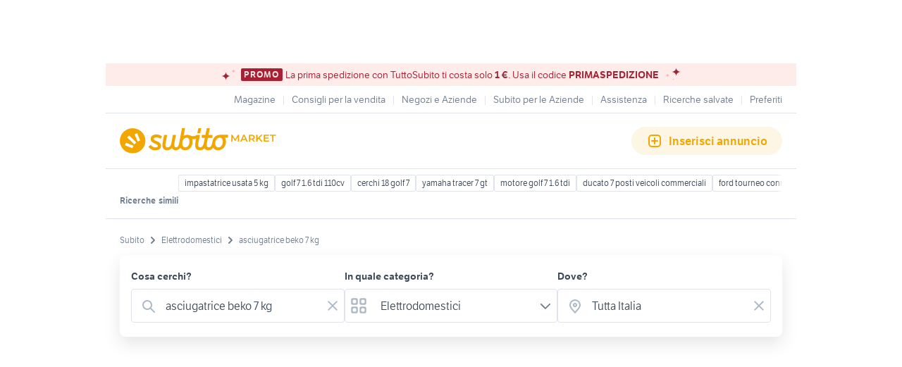

--- FILE ---
content_type: text/html; charset=utf-8
request_url: https://www.subito.it/annunci-italia/vendita/elettrodomestici/?q=asciugatrice+beko+7+kg
body_size: 27759
content:
<!DOCTYPE html><html lang="it"><head><meta charSet="utf-8" data-next-head=""/><meta name="viewport" content="width=device-width, initial-scale=1" data-next-head=""/><script src="https://sdk.privacy-center.org/bd1597a9-9e29-4189-bc67-064d912dff5d/loader.js?target=www.subito.it" fetchPriority="high" async="" data-next-head=""></script><meta name="google-adsense-account" content="sites-6949535538200610" data-next-head=""/><title data-next-head="">Asciugatrice beko 7 kg - Offerte usato e ricondizionato - Subito.it</title><meta name="description" content="Asciugatrice beko 7 kg - acquista online in sicurezza - offerte di usato e ricondizionato da tutta Italia con TuttoSubito" data-next-head=""/><meta name="robots" content="index,follow" data-next-head=""/><link rel="canonical" href="https://www.subito.it/annunci-italia/vendita/elettrodomestici/?q=asciugatrice+beko+7+kg" data-next-head=""/><meta property="og:title" content="Subito.it" data-next-head=""/><meta property="og:description" content="Asciugatrice beko 7 kg - acquista online in sicurezza - offerte di usato e ricondizionato da tutta Italia con TuttoSubito" data-next-head=""/><meta property="og:type" content="website" data-next-head=""/><meta property="og:image" content="" data-next-head=""/><meta property="og:url" content="https://www.subito.it" data-next-head=""/><meta property="og:site_name" content="Subito" data-next-head=""/><meta property="og:locale" content="it_IT" data-next-head=""/><meta name="twitter:card" content="summary_large_image" data-next-head=""/><meta name="twitter:site" content="@Subitoit" data-next-head=""/><link type="application/opensearchdescription+xml" rel="search" href="/static/metadata/osdd.xml"/><link href="/static/img/favicon-32.png" rel="icon" sizes="32x32"/><link href="/static/img/favicon-57.png" rel="icon" sizes="57x57"/><link href="/static/img/favicon-76.png" rel="icon" sizes="76x76"/><link href="/static/img/favicon-128.png" rel="icon" sizes="128x128"/><link href="/static/img/favicon-192.png" rel="icon" sizes="192x192"/><link href="/static/img/favicon-228.png" rel="icon" sizes="228x228"/><link href="/static/img/favicon-196.png" rel="shortcut icon" sizes="196x196"/><link href="/static/img/app-icon-192.png" rel="apple-touch-icon" sizes="192x192"/><meta name="theme-color" content="#ffffff"/><meta name="format-detection" content="telephone=no, address=no, email=no"/><link href="/static/manifest.json" rel="manifest"/><link href="https://assets.subito.it/static/fonts/LFTEtica-Book.woff2" rel="preload" as="font" crossorigin="anonymous" type="font/woff2"/><link href="https://assets.subito.it/static/fonts/LFTEtica-Semibold.woff2" rel="preload" as="font" crossorigin="anonymous" type="font/woff2"/><link href="https://images.sbito.it" rel="preconnect"/><link href="https://assets.subito.it/static/js/data-layer.js" rel="preload" as="script" crossorigin="anonymous"/><link href="https://cis.mpianalytics.com" rel="dns-prefetch"/><link rel="preload" href="/_next/static/chunks/c8fccbd06851f3f1.css" as="style"/><link rel="preload" href="/_next/static/chunks/3bb56b2d4ae75198.css" as="style"/><link rel="preload" href="/_next/static/chunks/ccfc453f3a2098ac.css" as="style"/><link rel="preload" href="/_next/static/chunks/d497da7e09003c96.css" as="style"/><link rel="preload" href="/_next/static/chunks/0a0fa6f79fa0f39e.css" as="style"/><link rel="preload" href="/_next/static/chunks/c275ce211ed2c19f.css" as="style"/><link rel="preload" href="/_next/static/chunks/0dfae09382167ab8.css" as="style"/><link rel="preload" href="/_next/static/chunks/4dee547503452630.css" as="style"/><link rel="preload" href="/_next/static/chunks/d32889846c00ca64.css" as="style"/><link rel="preload" href="/_next/static/chunks/b86c71a13a0cce04.css" as="style"/><link rel="preload" href="/_next/static/chunks/b10f9db0edff0f89.css" as="style"/><link rel="preload" href="/_next/static/chunks/8aef6ab92c0aaf9d.css" as="style"/><script data-next-head="">window.gdprAppliesGlobally=true;</script><script id="listing-schema" type="application/ld+json" data-next-head="">{"@context":"https://schema.org","@type":"Product","name":"asciugatrice beko 7 kg","image":["https://images.sbito.it/api/v1/sbt-ads-images-pro/images/c2/c262ae08-68e0-43fd-96e5-e9ed5bbcaa0f?rule=gallery-desktop-2x-auto","https://images.sbito.it/api/v1/sbt-ads-images-pro/images/79/79b69cdd-ec65-4ab5-be84-0f3988cd07c9?rule=gallery-desktop-2x-auto","https://images.sbito.it/api/v1/sbt-ads-images-pro/images/1f/1f9f4d5c-31c2-4ac4-a0ed-0c49a9e0814f?rule=gallery-desktop-2x-auto"],"description":"Asciugatrice beko 7 kg - acquista online in sicurezza - offerte di usato e ricondizionato da tutta Italia con TuttoSubito","offers":{"@type":"AggregateOffer","lowPrice":0,"highPrice":400,"priceCurrency":"EUR"}}</script><script type="application/ld+json">{"@context":"https://schema.org","@graph":[{"@type":"ImageObject","contentUrl":"https://images.sbito.it/api/v1/sbt-ads-images-pro/images/c2/c262ae08-68e0-43fd-96e5-e9ed5bbcaa0f?rule=gallery-desktop-2x-auto","name":"Asciugatrice BEKO 7 kg","caption":"Asciugatrice BEKO 7 kg","description":"Asciugatrice beko 7kg NUOVA IMBALLATA CON GARANZIA","creditText":"Subito","encodingFormat":"image/jpeg","datePublished":"2026-01-22T22:05:52","representativeOfPage":false},{"@type":"ImageObject","contentUrl":"https://images.sbito.it/api/v1/sbt-ads-images-pro/images/79/79b69cdd-ec65-4ab5-be84-0f3988cd07c9?rule=gallery-desktop-2x-auto","name":"Asciugatrice BEKO 7 kg","caption":"Asciugatrice BEKO 7 kg","description":"Asciugatrice beko da 7 kg\nCome nuova , mai usata \nAcquistata nel 2020\nClasse A+\nRitiro di persona","creditText":"Subito","encodingFormat":"image/jpeg","datePublished":"2026-01-21T14:08:50","representativeOfPage":false},{"@type":"ImageObject","contentUrl":"https://images.sbito.it/api/v1/sbt-ads-images-pro/images/08/0822a6c0-f818-4761-b40d-4f47356c323a?rule=gallery-desktop-2x-auto","name":"Asciugatrice BEKO 7 kg","caption":"Asciugatrice BEKO 7 kg","description":"Asciugatrice beko 7 kg classe a++ nuova con garanzia","creditText":"Subito","encodingFormat":"image/jpeg","datePublished":"2026-01-16T11:47:02","representativeOfPage":false},{"@type":"ImageObject","contentUrl":"https://images.sbito.it/api/v1/sbt-ads-images-pro/images/2a/2af7558e-9b24-4673-987e-e60ae519fc8d?rule=gallery-desktop-2x-auto","name":"asciugatrice Beko pompa di calore pari al NUOVO ","caption":"asciugatrice Beko pompa di calore pari al NUOVO ","description":"Salve vendo asciugatrice Beko pompa di calore da 1 a 7 kg di carico classe A+++ pari al NUOVO come in foto impeccabile perfettamente funzionante al prezzo di €205 trattabili per qualsiasi informazione contattare il numero 37131 69 189 grazie ","creditText":"Subito","encodingFormat":"image/jpeg","datePublished":"2026-01-23T07:51:07","representativeOfPage":false},{"@type":"ImageObject","contentUrl":"https://images.sbito.it/api/v1/sbt-ads-images-pro/images/f7/f7c1279b-c6e0-4f55-9d51-1011808c4a80?rule=gallery-desktop-2x-auto","name":"asciugatrice Beko 7 kg","caption":"asciugatrice Beko 7 kg","description":"asciugatrice Beko 7 kg ,acquistata 11/22,funzionante vendo per passaggio a modello più grande","creditText":"Subito","encodingFormat":"image/jpeg","datePublished":"2026-01-12T09:48:28","representativeOfPage":false},{"@type":"ImageObject","contentUrl":"https://images.sbito.it/api/v1/sbt-ads-images-pro/images/8b/8be9ae95-ca9d-48b5-aa8a-1393deb89176?rule=gallery-desktop-2x-auto","name":"Asciugatrice Beko 7 kg","caption":"Asciugatrice Beko 7 kg","description":"Vendo asciugatrice beko perfettamente funzionante. 7 kg di asciugatura. Ritiro a Magione a carico dell’acquirente.","creditText":"Subito","encodingFormat":"image/jpeg","datePublished":"2026-01-04T20:56:22","representativeOfPage":false},{"@type":"ImageObject","contentUrl":"https://images.sbito.it/api/v1/sbt-ads-images-pro/images/a0/a06918bb-6440-4fac-9711-471d48db77bd?rule=gallery-desktop-2x-auto","name":"filtro lanuggine  BEKO Asciugatrice DC 7130 7 Kg","caption":"filtro lanuggine  BEKO Asciugatrice DC 7130 7 Kg","description":"Vendo filtro lanuggine  BEKO Asciugatrice DC 7130 7 Kg","creditText":"Subito","encodingFormat":"image/jpeg","datePublished":"2025-03-25T09:51:28","representativeOfPage":false},{"@type":"ImageObject","contentUrl":"https://images.sbito.it/api/v1/sbt-ads-images-pro/images/2d/2d661f46-6f57-4606-945f-0aec425a1f29?rule=gallery-desktop-2x-auto","name":"Asciugatrice Beko A++ 7 kg a € 400","caption":"Asciugatrice Beko A++ 7 kg a € 400","description":"Asciugatrice Beko A++ 7 kg usata come nuova con svariati programmi di asciugatura a 400€ trattabili\nPer info contattarmi alla mail: serenabrunetti59@gmail.com","creditText":"Subito","encodingFormat":"image/jpeg","datePublished":"2025-05-09T06:23:12","representativeOfPage":false},{"@type":"ImageObject","contentUrl":"https://images.sbito.it/api/v1/sbt-ads-images-pro/images/ac/ac67ff37-6961-4cd8-8585-7a4ec499c16e?rule=gallery-desktop-2x-auto","name":"Motore per BEKO Asciugatrice DC 7130 7 Kg","caption":"Motore per BEKO Asciugatrice DC 7130 7 Kg","description":"Vendo Motore per BEKO Asciugatrice DC 7130 7 Kg . Preferibile il ritiro sul posto,ma posso anche spedire a carico del compratore.","creditText":"Subito","encodingFormat":"image/jpeg","datePublished":"2025-03-25T09:51:28","representativeOfPage":false},{"@type":"ImageObject","contentUrl":"https://images.sbito.it/api/v1/sbt-ads-images-pro/images/c2/c2f917e9-10f1-4b1b-ae3a-065efbc77f25?rule=gallery-desktop-2x-auto","name":"Asciugatrice beko","caption":"Asciugatrice beko","description":"Asciugatrice BEKO 7 kg A+++ – funzionante\n\nDescrizione:\nVendo asciugatrice BEKO 7 kg, classe energetica A+++.\nSi accende regolarmente, display funzionante e provata con bucato: asciuga correttamente al momento.\nÈ rimasta ferma per un periodo.\n\nVenduta come vista e piaciuta, senza garanzia, trattandosi di elettrodomestico usato.\nRitiro a carico dell’acquirente.\nPrezzo trattabile.","creditText":"Subito","encodingFormat":"image/jpeg","datePublished":"2026-01-17T21:03:33","representativeOfPage":false},{"@type":"ImageObject","contentUrl":"https://images.sbito.it/api/v1/sbt-ads-images-pro/images/43/4317194b-5278-41fe-8a57-516b630f8f17?rule=gallery-desktop-2x-auto","name":"Asciugatrice Beko","caption":"Asciugatrice Beko","description":"Asciugatrice Beko BMT73EW - Asciugatrice a Libera Installazione 7 Kg","creditText":"Subito","encodingFormat":"image/jpeg","datePublished":"2025-10-28T11:53:19","representativeOfPage":false},{"@type":"ImageObject","contentUrl":"https://images.sbito.it/api/v1/sbt-ads-images-pro/images/fb/fb9d1131-8564-407a-bf1e-57e10633931f?rule=gallery-desktop-2x-auto","name":"asciugatrice Beko ","caption":"asciugatrice Beko ","description":"asciugatrice Beko 7 kg usato buono .nn spedisco ","creditText":"Subito","encodingFormat":"image/jpeg","datePublished":"2026-01-05T18:14:23","representativeOfPage":false},{"@type":"ImageObject","contentUrl":"https://images.sbito.it/api/v1/sbt-ads-images-pro/images/25/25c36ae8-cd85-4057-b584-8c737aa2cc4f?rule=gallery-desktop-2x-auto","name":"Asciugatrice Beko 7 kg A+++ come nuova","caption":"Asciugatrice Beko 7 kg A+++ come nuova","description":"Vendo asciugatrice Beko DRX732W da 7 kg, classe A+++, utilizzata pochissimo e in condizioni praticamente nuove.\nDiversi programmi (cotone, sintetici, delicati, sport, rapido, ecc.), display digitale e tecnologia EcoGentle.\n\nPrezzo poco trattabile.\nRitiro in zona.","creditText":"Subito","encodingFormat":"image/jpeg","datePublished":"2025-11-15T13:37:53","representativeOfPage":false},{"@type":"ImageObject","contentUrl":"https://images.sbito.it/api/v1/sbt-ads-images-pro/images/33/33311986-15fc-4808-802f-e17a18c8cff7?rule=gallery-desktop-2x-auto","name":"Asciugatrice Beko 7 kg mod. DRXS722W","caption":"Asciugatrice Beko 7 kg mod. DRXS722W","description":"Asciugatrice Beko modello DRXS722W con capacità di carico di 7 kg.\nColore bianco\nClasse energetica A++\nTecnologia EcoGentle\nDisponibilità solo ritiro a domicilio\nMisure : Larghezza 60 cm Altezza 85 cm Profondità 45 cm","creditText":"Subito","encodingFormat":"image/jpeg","datePublished":"2025-11-15T12:18:52","representativeOfPage":false},{"@type":"ImageObject","contentUrl":"https://images.sbito.it/api/v1/sbt-ads-images-pro/images/40/4068c0c6-dedc-43ed-8b1d-8cf2f2ea3a68?rule=gallery-desktop-2x-auto","name":"asciugatrice beko","caption":"asciugatrice beko","description":"Asciugatrice beko usata pochissime volte cm nuova 7 kg A+++","creditText":"Subito","encodingFormat":"image/jpeg","datePublished":"2026-01-01T18:48:33","representativeOfPage":false},{"@type":"ImageObject","contentUrl":"https://images.sbito.it/api/v1/sbt-ads-images-pro/images/69/69722796-bcd2-42ad-872a-f88b3fcb9e33?rule=gallery-desktop-2x-auto","name":"Asciugatrice beko","caption":"Asciugatrice beko","description":"Vendo asciugatrice beko usata 2 volte perfettamente fuzionante.\nClasse A++ 7 kg\nPer la ricerca:ascigatrice lavatrice beko electrolux miele lg grandi elettrodomestici","creditText":"Subito","encodingFormat":"image/jpeg","datePublished":"2025-11-26T16:25:36","representativeOfPage":false},{"@type":"ImageObject","contentUrl":"https://images.sbito.it/api/v1/sbt-ads-images-pro/images/4f/4f7fe25c-991e-40bc-8868-98447cb79b05?rule=gallery-desktop-2x-auto","name":"asciugatrice Beko Drx722w","caption":"asciugatrice Beko Drx722w","description":"asciugatrice Beko 7 kg categoria A + + perfetta come nuova Vendo per inutilizzo","creditText":"Subito","encodingFormat":"image/jpeg","datePublished":"2025-09-22T17:26:46","representativeOfPage":false},{"@type":"ImageObject","contentUrl":"https://images.sbito.it/api/v1/sbt-ads-images-pro/images/b2/b2ccee5f-f8eb-4f65-bd53-75761adc3cc4?rule=gallery-desktop-2x-auto","name":"Asciugatrice  Beko","caption":"Asciugatrice  Beko","description":"Asciugatrice Beko  OTTIMO STATO\n\nVendo asciugatrice Beko,  perfettamente funzionante e in ottime condizioni.\nCapacità 7 kg.\nCompleta di libretto delle istruzioni.\nPurtroppo non ho spazio nella nuova casa.\nÈ l’ideale se cerchi un’asciugatrice affidabile, compatta e con consumi contenuti.\nSolo ritiro a mano in zona Napoli.\n\nScrivimi per foto o info aggiuntive!","creditText":"Subito","encodingFormat":"image/jpeg","datePublished":"2025-05-27T15:05:43","representativeOfPage":false},{"@type":"ImageObject","contentUrl":"https://images.sbito.it/api/v1/sbt-ads-images-pro/images/09/093569e8-0513-4347-8bb1-9e402f239cb6?rule=gallery-desktop-2x-auto","name":"Asciugatrice beko 7 kg A+","caption":"Asciugatrice beko 7 kg A+","description":"Asciugatrice a pompa di calore con capacità di 7 kg A+\nperfettamente funzionante nessun difetto \nSpecifiche tecniche:\n•Capacità di carico: 7 kg\n•Classe energetica: A+\n•Tecnologia: Pompa di calore\n•Sensore di asciugatura automatica per risparmio energetico e capi sempre perfetti\n•Display digitale con indicazioni chiare e funzioni intuitive\n•Programmi speciali: cotone, sintetici, delicati, jeans, lana, refresh\n•Partenza ritardata fino a 24 ore\n•Segnale acustico di fine ciclo\n•Dimensioni: 85 × 60 × 54 cm (A × L × P)","creditText":"Subito","encodingFormat":"image/jpeg","datePublished":"2025-11-05T18:52:58","representativeOfPage":false},{"@type":"ImageObject","contentUrl":"https://images.sbito.it/api/v1/sbt-ads-images-pro/images/4d/4dba5262-85c5-4ab7-88c5-3242d3d2cdb8?rule=gallery-desktop-2x-auto","name":"Asciugatrice BEKO  A++","caption":"Asciugatrice BEKO  A++","description":"Asciugatrice ottime condizioni\nMarca Beko\nMod DRX 722 W\nColore bianco\nEcoGentle technology\n7 kg\nClasse A++\n900W\n\nPossibilità di ritiro","creditText":"Subito","encodingFormat":"image/jpeg","datePublished":"2025-04-06T15:00:50","representativeOfPage":false},{"@type":"ImageObject","contentUrl":"https://images.sbito.it/api/v1/sbt-ads-images-pro/images/60/60bdd345-239c-4075-a3a2-f2b2b52d3ed3?rule=gallery-desktop-2x-auto","name":"Asciugatrice BEKOB7 KG","caption":"Asciugatrice BEKOB7 KG","description":"Asciugatrice  beko carica massimo 7 kg\n a volte si blocca e si deve far ripartire \na volte non dà nessun tipo di problema e fa anche 4 /5 cicli completi","creditText":"Subito","encodingFormat":"image/jpeg","datePublished":"2025-11-15T14:20:08","representativeOfPage":false},{"@type":"ImageObject","contentUrl":"https://images.sbito.it/api/v1/sbt-ads-images-pro/images/a8/a8592bc4-de79-41b6-ad30-e5b7bed24cf7?rule=gallery-desktop-2x-auto","name":"Asciugatrice BEKO DRX732W","caption":"Asciugatrice BEKO DRX732W","description":"Asciugatrice BEKO DRX732W, 7 kg, a pompa di calore. Dimensioni cm 84.6*59.7*56.8.\nARTICOLO NON FUNZIONANTE. Ideale per riparatori o utilizzabile per pezzi di ricambio. \nNon riparata perchè sostituita con una più capiente.","creditText":"Subito","encodingFormat":"image/jpeg","datePublished":"2025-10-26T07:59:06","representativeOfPage":false},{"@type":"ImageObject","contentUrl":"https://images.sbito.it/api/v1/sbt-ads-images-pro/images/ec/ecd868a3-43da-46c2-9ee7-0b6515f89cd1?rule=gallery-desktop-2x-auto","name":"Asciugatrice Beko A++ 7kg","caption":"Asciugatrice Beko A++ 7kg","description":"Meravigliosa asciugatrice Beko classe energetica A++ da 1 a 7 kg. Usata poco.\nMisure Larghezza 59,5 x profondità 52 x altezza 84 cm.","creditText":"Subito","encodingFormat":"image/jpeg","datePublished":"2025-05-16T12:37:05","representativeOfPage":false},{"@type":"ImageObject","contentUrl":"https://images.sbito.it/api/v1/sbt-ads-images-pro/images/0b/0b472996-9c95-4684-9236-55f4f622aa60?rule=gallery-desktop-2x-auto","name":"asciugatrice beko 7 kg","caption":"asciugatrice beko 7 kg","description":"Vendo asciugatrice nuova, mai utilizzata, sempre rimasta nella imballatura","creditText":"Subito","encodingFormat":"image/jpeg","datePublished":"2025-08-26T20:40:45","representativeOfPage":false},{"@type":"ImageObject","contentUrl":"https://images.sbito.it/api/v1/sbt-ads-images-pro/images/d7/d7b0f8de-4b2d-4c43-beb6-c5dba21f03a2?rule=gallery-desktop-2x-auto","name":"Asciugatrice","caption":"Asciugatrice","description":"Vendi asciugatrice Beko 1-7 Kg A++ €250","creditText":"Subito","encodingFormat":"image/jpeg","datePublished":"2025-07-12T10:11:27","representativeOfPage":false},{"@type":"ImageObject","contentUrl":"https://images.sbito.it/api/v1/sbt-ads-images-pro/images/3f/3f54edb4-be58-4000-a896-b7f670237300?rule=gallery-desktop-2x-auto","name":"Asciugatrice","caption":"Asciugatrice","description":"Vendo asciugatrice Beko classe A+ capacità di carico 7 kg","creditText":"Subito","encodingFormat":"image/jpeg","datePublished":"2025-01-24T18:08:25","representativeOfPage":false},{"@type":"ImageObject","contentUrl":"https://images.sbito.it/api/v1/sbt-ads-images-pro/images/8b/8b1e110c-9a46-4172-aee8-a0fe11d472c7?rule=gallery-desktop-2x-auto","name":"Asciugatrice","caption":"Asciugatrice","description":"Vendo asciugatrice beko  7  kg classe A+   perfettamente  Funzionante!!!","creditText":"Subito","encodingFormat":"image/jpeg","datePublished":"2025-12-02T16:13:09","representativeOfPage":false},{"@type":"ImageObject","contentUrl":"https://images.sbito.it/api/v1/sbt-ads-images-pro/images/d7/d74fa97a-3b0f-45d1-b9eb-3a8250ec8ec5?rule=gallery-desktop-2x-auto","name":"Asciugatrice Beko DS7433RX0","caption":"Asciugatrice Beko DS7433RX0","description":"L&apos;asciugatrice Beko DS7433RX0 è un modello a carica frontale, a libera installazione, di colore bianco.\n\nLa sua classe di efficienza energetica A++ consente di risparmiare circa il 20% di energia rispetto ad un&apos;asciugatrice in classe A+.\n\nLa massima capacità di carico di questo modello è di 7 Kg.\n\n \nIl motore Prosmart Inverter Superia garantisce maggiori prestazioni e silenziosità. Il motore senza spazzole Beko consente di:\n– risparmiare energia\n– ridurre la rumorosità\n– asciugare con più delicatezza rispettando i tessuti\nSensore asciugatura\nIl sensore Optisense si prende cura di asciugare i capi al livello desiderato grazie a sensori avanzati di temperatura e umidità. Il sensore Optisense garantisce un uso facile del prodotto, grazie al controllo costante e preciso del grado di umidità e della temperatura nel cestello. Risultati ottimali di asciugatura su tutte le tipologie di tessuti.\n\n \n\nReversibilità porta\nUna soluzione davvero smart di Beko che consente di modificare il verso d’apertura comodamente a casa, senza l’intervento di un tecnico.\n\n \n\nTipologia di asciugatura Pompa di Calore\nLe asciugatrici a pompa di calore sono il risultato della combinazione fra un’asciugatrice a condensazione e un condizionatore d’aria. Si crea un circuito a ciclo chiuso nel quale l’aria satura viene asciugata dall’evaporatore per poi essere riscaldata dal condensatore e dalla resistenza. A questo punto, un’apposita ventola provvede a diffondere l’aria così riscaldata all’interno dell’elettrodomestico asciugando il bucato. I vantaggi rispetto ai modelli a condensazione sono:\n– Minore consumo energetico\n– Asciugatura più performante\n– Maggiore silenziosità","creditText":"Subito","encodingFormat":"image/jpeg","datePublished":"2025-03-06T12:57:46","representativeOfPage":false},{"@type":"ImageObject","contentUrl":"https://images.sbito.it/api/v1/sbt-ads-images-pro/images/db/dbe8fa2d-1b85-4d35-96f4-4a4eaf2d4f82?rule=gallery-desktop-2x-auto","name":"Asciugatrice Slim, 7 kg BEKO modelloTDEXS723A","caption":"Asciugatrice Slim, 7 kg BEKO modelloTDEXS723A","description":"Asciugatrice usata pochissimo. Il prelevamento e il trasporto è a carico dell&apos;acquirente. Disoonibile anche il supporto per sostenerla sulla lavatrice.","creditText":"Subito","encodingFormat":"image/jpeg","datePublished":"2025-09-29T09:55:46","representativeOfPage":false},{"@type":"ImageObject","contentUrl":"https://images.sbito.it/api/v1/sbt-ads-images-pro/images/bf/bf546854-b94f-43f9-b2ce-2915d391e06a?rule=gallery-desktop-2x-auto","name":"Asciugatrice slim compatta","caption":"Asciugatrice slim compatta","description":"Asciugatrice di circa 3 anni marca beko slim usata poco classe a++ da 1 a 7 kg di carico ritiro  a domicilio","creditText":"Subito","encodingFormat":"image/jpeg","datePublished":"2025-07-27T01:40:46","representativeOfPage":false}]}</script><style>
            @font-face {
              font-family: 'LFTEtica';
              font-display: fallback;
              src: url('https://assets.subito.it/static/fonts/LFTEtica-Book.woff2') format('woff2');
              font-weight: normal;
              font-style: normal;
            }
            @font-face {
              font-family: 'LFTEtica';
              font-display: fallback;
              src: url('https://assets.subito.it/static/fonts/LFTEtica-Semibold.woff2') format('woff2');
              font-weight: 600;
              font-style: normal;
            }
            body.hide-lira [class*="lira-container"],
            body.hide-lira [class*="adv-lira"],
            body.hide-lira [class*="adview-bottom"],
            body.hide-lira [class*="listing-below"],
            body.hide-lira [id*="home-skin"] {
              display: none !important;
            }
            body.hide-lira {
              background-image: none !important;
            }
          </style><script id="lira-config" data-nscript="beforeInteractive">window.liraSDKQueue = window.liraSDKQueue || [];</script><script id="didomi-config" data-nscript="beforeInteractive">window.didomiEventListeners = window.didomiEventListeners || [];</script><script id="gpt-config" data-nscript="beforeInteractive">window.googletag = window.googletag || { cmd: [] };</script><script id="tam-config" data-nscript="beforeInteractive">window.pbjs = window.pbjs || { que: [] };</script><script id="adsense-config" data-nscript="beforeInteractive">(function(g,o){g[o]=g[o]||function(){(g[o]['q']=g[o]['q']||[]).push(arguments)},g[o]['t']=1*new Date})(window,'_googCsa');</script><link rel="stylesheet" href="/_next/static/chunks/c8fccbd06851f3f1.css" data-n-g=""/><link rel="stylesheet" href="/_next/static/chunks/3bb56b2d4ae75198.css" data-n-g=""/><link rel="stylesheet" href="/_next/static/chunks/ccfc453f3a2098ac.css" data-n-g=""/><link rel="stylesheet" href="/_next/static/chunks/d497da7e09003c96.css" data-n-g=""/><link rel="stylesheet" href="/_next/static/chunks/0a0fa6f79fa0f39e.css" data-n-g=""/><link rel="stylesheet" href="/_next/static/chunks/c275ce211ed2c19f.css" data-n-g=""/><link rel="stylesheet" href="/_next/static/chunks/0dfae09382167ab8.css" data-n-g=""/><link rel="stylesheet" href="/_next/static/chunks/4dee547503452630.css" data-n-p=""/><link rel="stylesheet" href="/_next/static/chunks/d32889846c00ca64.css" data-n-p=""/><link rel="stylesheet" href="/_next/static/chunks/b86c71a13a0cce04.css" data-n-p=""/><link rel="stylesheet" href="/_next/static/chunks/b10f9db0edff0f89.css" data-n-p=""/><link rel="stylesheet" href="/_next/static/chunks/8aef6ab92c0aaf9d.css" data-n-p=""/><noscript data-n-css=""></noscript><script defer="" noModule="" src="/_next/static/chunks/a6dad97d9634a72d.js"></script><script defer="" src="/_next/static/chunks/f13889ed6e4772c1.js"></script><script src="/_next/static/chunks/23403167096f3343.js" defer=""></script><script src="/_next/static/chunks/b0f6127fbffa4925.js" defer=""></script><script src="/_next/static/chunks/5a4040759335519f.js" defer=""></script><script src="/_next/static/chunks/db280a4b52b40aeb.js" defer=""></script><script src="/_next/static/chunks/03dbec734d40acc5.js" defer=""></script><script src="/_next/static/chunks/a54e4d17094787e6.js" defer=""></script><script src="/_next/static/chunks/ad9c3fab566b62fb.js" defer=""></script><script src="/_next/static/chunks/4c27817f75f3f535.js" defer=""></script><script src="/_next/static/chunks/ceddeacbf11e5c37.js" defer=""></script><script src="/_next/static/chunks/abf2129523f378b2.js" defer=""></script><script src="/_next/static/chunks/98dfb7286806d445.js" defer=""></script><script src="/_next/static/chunks/27ce594470ecd864.js" defer=""></script><script src="/_next/static/chunks/e46712958fa3fd48.js" defer=""></script><script src="/_next/static/chunks/d1e1fd7eb8cf2287.js" defer=""></script><script src="/_next/static/chunks/8a4e0b1ac8490dad.js" defer=""></script><script src="/_next/static/chunks/turbopack-a51409231c4e46cc.js" defer=""></script><script src="/_next/static/chunks/3f16ace516907b2b.js" defer=""></script><script src="/_next/static/chunks/f6b4d38114e530e6.js" defer=""></script><script src="/_next/static/chunks/42a88fb74bff5e19.js" defer=""></script><script src="/_next/static/chunks/b2d980655d4b96a1.js" defer=""></script><script src="/_next/static/chunks/829dcbb84d814c59.js" defer=""></script><script src="/_next/static/chunks/31f90ab1747a35e0.js" defer=""></script><script src="/_next/static/chunks/c0035b28ec865d38.js" defer=""></script><script src="/_next/static/chunks/971aa8bf58079984.js" defer=""></script><script src="/_next/static/chunks/eee97fc27a6504cd.js" defer=""></script><script src="/_next/static/chunks/daeee419ba719d41.js" defer=""></script><script src="/_next/static/chunks/75138cba772aee47.js" defer=""></script><script src="/_next/static/chunks/ce9f84c91e3b4ab4.js" defer=""></script><script src="/_next/static/chunks/90e7b20c76ccef2e.js" defer=""></script><script src="/_next/static/chunks/turbopack-3c5e108e1c2da0e0.js" defer=""></script><script src="/_next/static/lFtprq46KEcazHixzN0iL/_ssgManifest.js" defer=""></script><script src="/_next/static/lFtprq46KEcazHixzN0iL/_buildManifest.js" defer=""></script></head><body><script>
              window.subito = {dataLayer: []};
              window.didomiOnReady = window.didomiOnReady || [];
              window.dataLayer = window.dataLayer || [];
              window.dataLayer.push({event: 'gtm.js', 'gtm.start': new Date().getTime()});</script><link rel="preload" as="image" href="https://assets.subito.it/static/logos/market.svg" crossorigin=""/><link rel="preload" as="image" href="https://assets.subito.it/static/icons/cactus/arrow-right.svg" crossorigin=""/><link rel="preload" as="image" href="https://assets.subito.it/static/icons/cactus/back-arrow.svg" crossorigin=""/><div id="__next"><style>
            #skinadvtop2 ~ body #apn_skin_tag {
              height: 0!important;
            }
        </style><div id="apn_skin_tag" style="max-height:122px;position:sticky;text-align:center;top:0;height:90px"></div><div id="apnx_preroll_wrapper" style="position:fixed;bottom:0;right:0;z-index:1"><div id="apnx_preroll" style="display:none;width:400px;margin-right:20px;margin-bottom:73px;text-align:end;background-color:#fff"></div><div id="apnx_preroll_close_button" style="position:absolute;top:4px;right:25px;width:35px;height:20px;z-index:2;display:none;font-size:12px;font-weight:500;cursor:pointer">Chiudi</div></div><div id="layout" class="layout-module-scss-module__S9Zxhq__wrapper theme-yellowMarket" data-testid="layout"><div data-google-interstitial="false"><div class="index-module_header-container__lxbI8 index-module_visible__5uywn"><section aria-label="Banner promozionale" class="index-module_sticky-banner__0mfJe theme-redCorporate index-module_sticky-banner--text-only__CLenw"><div class="stars-module_stars-container__IGpIG"><svg xmlns="http://www.w3.org/2000/svg" fill="none" viewBox="0 0 14 12" width="7" height="6" class="stars-module_star__-sbye stars-module_star-small__88Nrt stars-module_star-small-left__r0grf"><path fill="var(--sbt-primary-color-l2)" d="M6.55.16c0 1.54.7 3.02 1.92 4.12a6.99 6.99 0 0 0 4.63 1.7c-1.74 0-3.4.62-4.63 1.7a5.52 5.52 0 0 0-1.92 4.12 5.5 5.5 0 0 0-1.92-4.11A6.99 6.99 0 0 0 0 5.99a7 7 0 0 0 4.63-1.71A5.52 5.52 0 0 0 6.55.16Z"></path></svg><svg xmlns="http://www.w3.org/2000/svg" fill="none" viewBox="0 0 14 12" width="14" height="12" class="stars-module_star__-sbye stars-module_star-big__mFCAU stars-module_star-big-left__TCXw2"><path fill="var(--sbt-primary-color-d2)" d="M6.55.16c0 1.54.7 3.02 1.92 4.12a6.99 6.99 0 0 0 4.63 1.7c-1.74 0-3.4.62-4.63 1.7a5.52 5.52 0 0 0-1.92 4.12 5.5 5.5 0 0 0-1.92-4.11A6.99 6.99 0 0 0 0 5.99a7 7 0 0 0 4.63-1.71A5.52 5.52 0 0 0 6.55.16Z"></path></svg></div><span class="overline small index-module_badge__KqPt3 index-module_badge__LFSGS">PROMO</span><div class="index-module_text__Ic-c5"><p>La prima spedizione con TuttoSubito ti costa solo <strong>1 €</strong>. Usa il codice <strong>PRIMASPEDIZIONE</strong></p></div><div class="stars-module_stars-container__IGpIG"><svg xmlns="http://www.w3.org/2000/svg" fill="none" viewBox="0 0 14 12" width="14" height="12" class="stars-module_star__-sbye stars-module_star-big__mFCAU stars-module_star-big-right__xOCH2"><path fill="var(--sbt-primary-color-d2)" d="M6.55.16c0 1.54.7 3.02 1.92 4.12a6.99 6.99 0 0 0 4.63 1.7c-1.74 0-3.4.62-4.63 1.7a5.52 5.52 0 0 0-1.92 4.12 5.5 5.5 0 0 0-1.92-4.11A6.99 6.99 0 0 0 0 5.99a7 7 0 0 0 4.63-1.71A5.52 5.52 0 0 0 6.55.16Z"></path></svg><svg xmlns="http://www.w3.org/2000/svg" fill="none" viewBox="0 0 14 12" width="7" height="6" class="stars-module_star__-sbye stars-module_star-small__88Nrt stars-module_star-small-right__luDU-"><path fill="var(--sbt-primary-color-l2)" d="M6.55.16c0 1.54.7 3.02 1.92 4.12a6.99 6.99 0 0 0 4.63 1.7c-1.74 0-3.4.62-4.63 1.7a5.52 5.52 0 0 0-1.92 4.12 5.5 5.5 0 0 0-1.92-4.11A6.99 6.99 0 0 0 0 5.99a7 7 0 0 0 4.63-1.71A5.52 5.52 0 0 0 6.55.16Z"></path></svg><svg xmlns="http://www.w3.org/2000/svg" fill="none" viewBox="0 0 14 12" width="3.5" height="3" class="stars-module_star__-sbye stars-module_star-very-small__6yrWB stars-module_star-very-small-right__CTEg5"><path fill="var(--sbt-primary-color-l2)" d="M6.55.16c0 1.54.7 3.02 1.92 4.12a6.99 6.99 0 0 0 4.63 1.7c-1.74 0-3.4.62-4.63 1.7a5.52 5.52 0 0 0-1.92 4.12 5.5 5.5 0 0 0-1.92-4.11A6.99 6.99 0 0 0 0 5.99a7 7 0 0 0 4.63-1.71A5.52 5.52 0 0 0 6.55.16Z"></path></svg></div></section><div class="index-module_fluid-container__3n68n"><div class="index-module_fluid-column__xe0jo"><a class="index-module_header-link__pcEnw" href="https://www.subito.it"><div class="index-module_header-icon__W6am6"><svg width="24" height="24" xmlns="http://www.w3.org/2000/svg"><g fill-rule="nonzero"><path d="M20.604 12.12l-2.244.838c-.322.12-.693-.025-.823-.324l-3.491-7.99c-.13-.3.027-.643.35-.763l2.244-.838c.322-.121.693.024.824.323l3.49 7.99c.13.3-.027.643-.35.763M14.84 13.335l-1.505 1.505a.552.552 0 0 1-.778 0L5.16 7.443a.552.552 0 0 1 0-.778L6.665 5.16a.551.551 0 0 1 .777 0l7.398 7.397a.552.552 0 0 1 0 .778M12.957 18.36l-.838 2.244c-.12.323-.463.48-.762.35l-7.99-3.491c-.3-.13-.445-.501-.325-.824l.84-2.244c.12-.322.463-.48.76-.35l7.992 3.492c.299.13.444.5.323.824"></path></g></svg></div><p class="index-module_link-title__mnAgF">Home</p></a></div><div class="index-module_fluid-column__xe0jo"><a class="index-module_header-link__pcEnw index-module_active__3IQoN" href="#"><div class="index-module_header-icon__W6am6"><svg width="24" height="24" xmlns="http://www.w3.org/2000/svg"><path d="M15.05 16.463a7.5 7.5 0 1 1 1.414-1.414l4.243 4.244a1 1 0 0 1-1.414 1.414l-4.244-4.244zM10.5 16a5.5 5.5 0 1 0 0-11 5.5 5.5 0 0 0 0 11z" fill-rule="evenodd"></path></svg></div><p class="index-module_link-title__mnAgF">Cerca</p></a></div><div class="index-module_fluid-column__xe0jo"><a class="index-module_header-link__pcEnw" href="https://www.subito.it/vendere/"><div class="index-module_header-icon__W6am6"><svg width="24" height="24" xmlns="http://www.w3.org/2000/svg"><path d="M8 5a3 3 0 0 0-3 3v8a3 3 0 0 0 3 3h8a3 3 0 0 0 3-3V8a3 3 0 0 0-3-3H8zm0-2h8a5 5 0 0 1 5 5v8a5 5 0 0 1-5 5H8a5 5 0 0 1-5-5V8a5 5 0 0 1 5-5zm5 8h3a1 1 0 0 1 0 2h-3v3a1 1 0 0 1-2 0v-3H8a1 1 0 0 1 0-2h3V8a1 1 0 0 1 2 0v3z" fill-rule="evenodd"></path></svg></div><p class="index-module_link-title__mnAgF">Vendi</p></a></div><div class="index-module_fluid-column__xe0jo"><a class="index-module_header-link__pcEnw" href="https://areariservata.subito.it/messaggi"><div class="index-module_header-icon__W6am6"><svg width="24" height="24" xmlns="http://www.w3.org/2000/svg"><path d="M6 19H5a3 3 0 0 1-3-3V8a3 3 0 0 1 3-3h14a3 3 0 0 1 3 3v8a3 3 0 0 1-3 3h-7.667L9.2 20.6A2 2 0 0 1 6 19zm13-2a1 1 0 0 0 1-1V8a1 1 0 0 0-1-1H5a1 1 0 0 0-1 1v8a1 1 0 0 0 1 1h3v2l2.667-2H19zM9 12a1 1 0 1 1-2 0 1 1 0 0 1 2 0zm4 0a1 1 0 1 1-2 0 1 1 0 0 1 2 0zm4 0a1 1 0 1 1-2 0 1 1 0 0 1 2 0z" fill-rule="evenodd"></path></svg></div><p class="index-module_link-title__mnAgF">Messaggi</p></a></div><div class="index-module_fluid-column__xe0jo"><a class="index-module_header-link__pcEnw"><div class="index-module_header-icon__W6am6"></div><p class="index-module_link-title__mnAgF"></p></a></div></div></div><section role="dialog" aria-modal="true"><div class="index-module_sidebar-container__czSgA index-module_sidebar-right__hvyPB"><div class="index-module_sidebar-header__BQAvP"><h6 class="headline-6 index-module_header-text__LOM6i">Accedi</h6><button class="button-text index-module_sbt-button__hQMUx index-module_text__nhl4i index-module_large__Zhzux index-module_icon-only__gkRU8 index-module_close-button__1JSPd" aria-label="Chiudi il menù"><svg role="img" aria-hidden="true" width="16px" height="16px" viewBox="0 0 18 18" xmlns="http://www.w3.org/2000/svg" xmlns:xlink="http://www.w3.org/1999/xlink" class=""><g id="Close" stroke="none" stroke-width="1" fill="#aeb9c6" fill-rule="evenodd"><path d="M7.99 9L4.21 5.22a.714.714 0 0 1 1.01-1.01L9 7.99l3.78-3.78a.714.714 0 0 1 1.01 1.01L10.01 9l3.78 3.78a.714.714 0 0 1-1.01 1.01L9 10.01l-3.78 3.78a.714.714 0 0 1-1.01-1.01L7.99 9z"></path></g></svg></button></div><div class="index-module_sidebar-content__vBHsJ"><menu class="index-module_menu-list__ZiPDz"><li class="index-module_item__vvcgL"><a href="https://areariservata.subito.it/transazioni/lista" class="index-module_item-link__deMmy"><svg width="24" height="25" fill="none" xmlns="http://www.w3.org/2000/svg"><path fill-rule="evenodd" clip-rule="evenodd" d="m12.216 4.524.14.042 9 3.428.076.033.144.084.103.083.052.052.09.112.077.13.038.087.033.106.025.141.006.107v9.142a1 1 0 0 1-.532.884l-.112.05-9.04 3.444-.184.042-.152.01-.112-.01-.113-.021-.111-.035-9-3.43a1 1 0 0 1-.636-.81L2 18.07V8.88l.006-.059L2 8.93l.002-.063.027-.176.037-.117.047-.107.059-.098.079-.102.114-.11.1-.072.112-.062.103-.042 8.964-3.414a1 1 0 0 1 .457-.06l.115.018ZM20 17.38v-7.058l-.666.238-.567.21c-.263.099-.511.195-.74.288l-.362.15a17.81 17.81 0 0 0-.166.07L17.5 13.5a1 1 0 0 1-1.993.117L15.5 13.5v-1.407l-2.5.952v7.004l7-2.668ZM4 10.379v7.003l7 2.667v-7.003l-7-2.667Zm3.5-2.096-1.692.645L12 11.287l1.691-.644L7.5 8.283Zm4.499-1.714-1.691.644 6.147 2.343.388-.171c.137-.059.282-.119.434-.18l.25-.1.56-.216-6.088-2.32Z" fill="#717e8f"></path></svg><p class="book body-text">I tuoi ordini</p></a></li><li class="index-module_item__vvcgL"><a href="https://areariservata.subito.it/annunci" class="index-module_item-link__deMmy"><svg width="24" height="25" fill="none" xmlns="http://www.w3.org/2000/svg"><path fill-rule="evenodd" clip-rule="evenodd" d="M5 2.5h14a2 2 0 0 1 2 2v16a2 2 0 0 1-2 2H5a2 2 0 0 1-2-2v-16a2 2 0 0 1 2-2Zm0 2v16h14v-16H5Zm2 1h10a1 1 0 0 1 1 1v5a1 1 0 0 1-1 1H7a1 1 0 0 1-1-1v-5a1 1 0 0 1 1-1Zm1 2v3h8v-3H8Zm-2 7a1 1 0 0 1 1-1h10a1 1 0 1 1 0 2H7a1 1 0 0 1-1-1Zm1 2a1 1 0 1 0 0 2h8a1 1 0 1 0 0-2H7Z" fill="#717e8f"></path></svg><p class="book body-text">I tuoi annunci</p></a></li><li class="index-module_item__vvcgL"><a href="https://areariservata.subito.it/preferiti" class="index-module_item-link__deMmy"><svg width="24" height="25" fill="none" xmlns="http://www.w3.org/2000/svg"><path fill-rule="evenodd" clip-rule="evenodd" d="M16 3.5c3.552 0 6 2.448 6 6 0 4.098-3.212 8.024-9.479 11.853a1 1 0 0 1-1.043 0C5.213 17.523 2 13.598 2 9.5c0-3.552 2.448-6 6-6 1.397 0 2.728.682 4 1.987C13.272 4.182 14.603 3.5 16 3.5Zm4 6c0-2.448-1.552-4-4-4-.981 0-2.058.673-3.22 2.125a1 1 0 0 1-1.56 0C10.057 6.173 8.98 5.5 8 5.5c-2.448 0-4 1.552-4 4 0 3.136 2.619 6.433 8 9.823 5.381-3.39 8-6.687 8-9.823Z" fill="#717e8f"></path></svg><p class="book body-text">Preferiti</p></a></li><li class="index-module_item__vvcgL"><a href="https://areariservata.subito.it/ricerche" class="index-module_item-link__deMmy"><svg width="24" height="25" fill="none" xmlns="http://www.w3.org/2000/svg"><path fill-rule="evenodd" clip-rule="evenodd" d="M17.5 16.562a6.955 6.955 0 0 1-1.158.536 1 1 0 0 1-.67-1.884A4.996 4.996 0 0 0 19 10.5a5 5 0 0 0-8.727-3.334 1 1 0 0 1-1.49-1.334 7 7 0 0 1 10.823 8.86l3.101 3.1a1 1 0 0 1-1.414 1.415l-3.1-3.1c-.22.164-.452.316-.692.455ZM15 12.388c0-2.106-1.722-3.888-3.824-3.888A3.835 3.835 0 0 0 8.5 9.583 3.835 3.835 0 0 0 5.824 8.5C3.721 8.5 2 10.273 2 12.377c0 2.217 1.16 4.155 3.08 5.885.512.461 1.049.881 1.634 1.294.235.166.706.483.923.63l.113.076a1.298 1.298 0 0 0 1.5 0l.112-.076c.216-.145.689-.464.924-.63a17.491 17.491 0 0 0 1.633-1.294C13.84 16.532 15 14.598 15 12.388Zm-4.42 4.388c-.446.403-.923.775-1.447 1.146-.146.103-.408.28-.633.433-.225-.152-.487-.33-.633-.433a15.447 15.447 0 0 1-1.448-1.146C4.88 15.388 4 13.921 4 12.377c0-1.013.839-1.877 1.824-1.877.791 0 1.483.5 1.73 1.223.308.902 1.584.902 1.892 0a1.822 1.822 0 0 1 1.73-1.223c.982 0 1.824.872 1.824 1.888 0 1.536-.878 3-2.42 4.388Z" fill="#717e8f"></path><mask id="a" maskUnits="userSpaceOnUse" x="2" y="3" width="21" height="18"><path fill-rule="evenodd" clip-rule="evenodd" d="M17.5 16.562a6.955 6.955 0 0 1-1.158.536 1 1 0 0 1-.67-1.884A4.996 4.996 0 0 0 19 10.5a5 5 0 0 0-8.727-3.334 1 1 0 0 1-1.49-1.334 7 7 0 0 1 10.823 8.86l3.101 3.1a1 1 0 0 1-1.414 1.415l-3.1-3.1c-.22.164-.452.316-.692.455ZM15 12.388c0-2.106-1.722-3.888-3.824-3.888A3.835 3.835 0 0 0 8.5 9.583 3.835 3.835 0 0 0 5.824 8.5C3.721 8.5 2 10.273 2 12.377c0 2.217 1.16 4.155 3.08 5.885.512.461 1.049.881 1.634 1.294.235.166.706.483.923.63l.113.076a1.298 1.298 0 0 0 1.5 0l.112-.076c.216-.145.689-.464.924-.63a17.491 17.491 0 0 0 1.633-1.294C13.84 16.532 15 14.598 15 12.388Zm-4.42 4.388c-.446.403-.923.775-1.447 1.146-.146.103-.408.28-.633.433-.225-.152-.487-.33-.633-.433a15.447 15.447 0 0 1-1.448-1.146C4.88 15.388 4 13.921 4 12.377c0-1.013.839-1.877 1.824-1.877.791 0 1.483.5 1.73 1.223.308.902 1.584.902 1.892 0a1.822 1.822 0 0 1 1.73-1.223c.982 0 1.824.872 1.824 1.888 0 1.536-.878 3-2.42 4.388Z" fill="#fff"></path></mask></svg><p class="book body-text">Ricerche salvate</p></a></li><li class="index-module_item__vvcgL"><a href="https://areariservata.subito.it/garage" class="index-module_item-link__deMmy"><svg role="img" aria-hidden="true" width="24px" height="24px" viewBox="0 0 37 33" xmlns="http://www.w3.org/2000/svg" xmlns:xlink="http://www.w3.org/1999/xlink" class=""><g id="Car" stroke="none" stroke-width="1" fill="#717e8f" fill-rule="evenodd"><path d="M18.498.133a27.713 27.713 0 0 1 3.935.288l.417.06.26.038a116.8 116.8 0 0 1 2.873.5c2.333.422 4.451 2.107 5.245 4.289.213.587.313 1.017.48 1.924l.004.019c.049.265.09.478.13.661a24.328 24.328 0 0 1 1.14-.002l.462.003c1.844.006 2.976 1.63 2.983 3.466.004 1.469-.731 2.785-1.974 3.258.263.611.451 1.085.615 1.564.322.939.498 1.77.506 2.561.006.737.01 1.501.011 2.363V23l-.001.524v.293l-.002.3v.164l-.001.379-.001.475-.005 1.65v.597l-.001.886c0 2.505-1.804 4.188-4.051 4.196-2.247.007-4.06-1.664-4.06-4.158H9.535c0 2.495-1.82 4.165-4.07 4.158-2.255-.008-4.059-1.696-4.04-4.205L1.43 26.9v-.915l-.006-1.897-.001-.41-.006-1.884-.001-.605c-.001-.952.001-1.65.008-2.427.007-.79.184-1.622.505-2.56.164-.48.352-.952.614-1.562C1.297 14.17.567 12.852.57 11.38c.007-1.839 1.126-3.46 2.972-3.466.14 0 .249-.001.498-.004l.419-.003c.26-.001.484 0 .698.003.04-.183.08-.395.13-.658l.003-.019c.167-.907.266-1.337.48-1.925.794-2.181 2.912-3.866 5.245-4.287C12.63.728 13.28.613 13.887.52l.26-.04.417-.059a27.708 27.708 0 0 1 3.934-.288zM4.473 10.467l-.41.004-.512.003c-.194.001-.417.325-.42.913 0 .57.212.87.438.874l.066.001h.635l.142-.001c.91 0 1.53.922 1.186 1.764-.087.212-.181.434-.308.725l-.322.735c-.277.64-.463 1.1-.616 1.546-.24.7-.362 1.279-.367 1.755-.007.768-.01 1.46-.008 2.406v.601l.007 1.876.002.41.005 1.906v.921c0 .482-.003.922-.006 1.372-.007 1.044.61 1.621 1.488 1.624.878.003 1.5-.568 1.5-1.596v-1.28c0-.708.574-1.281 1.281-1.281h20.49c.707 0 1.28.573 1.28 1.28v1.281c0 1.03.618 1.6 1.49 1.596.876-.003 1.498-.583 1.498-1.634l.001-.889v-.189l.001-.409.004-1.653.002-.475v-.378l.001-.164v-.3l.002-.293v-2.386c0-.857-.004-1.617-.01-2.347-.005-.475-.128-1.053-.368-1.754a20.536 20.536 0 0 0-.616-1.546l-.321-.735a31.987 31.987 0 0 1-.308-.725 1.28 1.28 0 0 1 1.186-1.764h.2l.566.001h.068c.228-.004.447-.31.446-.875-.002-.583-.232-.912-.432-.913l-.478-.003-.34-.004c-.281-.002-.507 0-.768.007.045-.001-.008.008-.115.027l-.142.026-.128.017c-.749.484-1.818 1.07-3.174 1.651a24.76 24.76 0 0 1-9.79 2.024c-3.55 0-6.84-.76-9.79-2.024-1.375-.589-2.454-1.183-3.205-1.67a1.658 1.658 0 0 1-.102-.021l-.06-.014c-.053-.012-.081-.018-.017-.016-.257-.007-.519-.009-.852-.007zm19.148 7.594a1.28 1.28 0 1 1 0 2.561H13.376a1.28 1.28 0 0 1 0-2.56h10.245zm5.123-1.92a1.28 1.28 0 1 1-1.28 1.278 1.28 1.28 0 0 1 1.28-1.279zm-20.49 0a1.28 1.28 0 1 1-1.28 1.278 1.28 1.28 0 0 1 1.28-1.279zM18.498 2.693a25.182 25.182 0 0 0-3.58.264c-.896.125-1.296.194-3.448.582-1.462.264-2.821 1.345-3.293 2.642-.15.414-.226.742-.369 1.515l-.003.019c-.082.441-.148.773-.221 1.066.628.36 1.341.72 2.133 1.059a22.216 22.216 0 0 0 8.781 1.817c3.18 0 6.134-.682 8.782-1.817.926-.397 1.744-.82 2.446-1.242l-.312.185c-.073-.294-.14-.626-.221-1.068l-.004-.02c-.142-.772-.218-1.1-.368-1.513-.472-1.298-1.832-2.379-3.293-2.643-2.152-.388-2.552-.457-3.447-.582a25.192 25.192 0 0 0-3.583-.264z" fill-rule="evenodd" clip-rule="evenodd"></path></g></svg><p class="book body-text">Il tuo garage</p><span class="overline small index-module_badge__LFSGS index-module_themed__RzZ7w">New</span></a></li></menu><div class="index-module_sidebar-bottom__1flbJ"><div class="index-module_actions-container__lVLoK"><a href="https://areariservata.subito.it/login_form" class="index-module_link__nwIkS index-module_solid__oARUV index-module_medium__4CM9m index-module_login__btn__-koW4"><span class="button-text normal index-module_button-text__xHoM9">Accedi</span></a><a href="https://areariservata.subito.it/form"><p class="body-text small index-module_signup__copy__3Z44Y">Non hai ancora un account? <strong>Registrati</strong></p></a></div></div></div></div><div class="index-module_sidebar-overlay__LW4a0" aria-hidden="true"></div></section><header class="index-module_header-wrapper__DdDr3"><section aria-label="Banner promozionale" class="index-module_sticky-banner__0mfJe theme-redCorporate index-module_sticky-banner--text-only__CLenw"><div class="stars-module_stars-container__IGpIG"><svg xmlns="http://www.w3.org/2000/svg" fill="none" viewBox="0 0 14 12" width="7" height="6" class="stars-module_star__-sbye stars-module_star-small__88Nrt stars-module_star-small-left__r0grf"><path fill="var(--sbt-primary-color-l2)" d="M6.55.16c0 1.54.7 3.02 1.92 4.12a6.99 6.99 0 0 0 4.63 1.7c-1.74 0-3.4.62-4.63 1.7a5.52 5.52 0 0 0-1.92 4.12 5.5 5.5 0 0 0-1.92-4.11A6.99 6.99 0 0 0 0 5.99a7 7 0 0 0 4.63-1.71A5.52 5.52 0 0 0 6.55.16Z"></path></svg><svg xmlns="http://www.w3.org/2000/svg" fill="none" viewBox="0 0 14 12" width="14" height="12" class="stars-module_star__-sbye stars-module_star-big__mFCAU stars-module_star-big-left__TCXw2"><path fill="var(--sbt-primary-color-d2)" d="M6.55.16c0 1.54.7 3.02 1.92 4.12a6.99 6.99 0 0 0 4.63 1.7c-1.74 0-3.4.62-4.63 1.7a5.52 5.52 0 0 0-1.92 4.12 5.5 5.5 0 0 0-1.92-4.11A6.99 6.99 0 0 0 0 5.99a7 7 0 0 0 4.63-1.71A5.52 5.52 0 0 0 6.55.16Z"></path></svg></div><span class="overline small index-module_badge__KqPt3 index-module_badge__LFSGS">PROMO</span><div class="index-module_text__Ic-c5"><p>La prima spedizione con TuttoSubito ti costa solo <strong>1 €</strong>. Usa il codice <strong>PRIMASPEDIZIONE</strong></p></div><div class="stars-module_stars-container__IGpIG"><svg xmlns="http://www.w3.org/2000/svg" fill="none" viewBox="0 0 14 12" width="14" height="12" class="stars-module_star__-sbye stars-module_star-big__mFCAU stars-module_star-big-right__xOCH2"><path fill="var(--sbt-primary-color-d2)" d="M6.55.16c0 1.54.7 3.02 1.92 4.12a6.99 6.99 0 0 0 4.63 1.7c-1.74 0-3.4.62-4.63 1.7a5.52 5.52 0 0 0-1.92 4.12 5.5 5.5 0 0 0-1.92-4.11A6.99 6.99 0 0 0 0 5.99a7 7 0 0 0 4.63-1.71A5.52 5.52 0 0 0 6.55.16Z"></path></svg><svg xmlns="http://www.w3.org/2000/svg" fill="none" viewBox="0 0 14 12" width="7" height="6" class="stars-module_star__-sbye stars-module_star-small__88Nrt stars-module_star-small-right__luDU-"><path fill="var(--sbt-primary-color-l2)" d="M6.55.16c0 1.54.7 3.02 1.92 4.12a6.99 6.99 0 0 0 4.63 1.7c-1.74 0-3.4.62-4.63 1.7a5.52 5.52 0 0 0-1.92 4.12 5.5 5.5 0 0 0-1.92-4.11A6.99 6.99 0 0 0 0 5.99a7 7 0 0 0 4.63-1.71A5.52 5.52 0 0 0 6.55.16Z"></path></svg><svg xmlns="http://www.w3.org/2000/svg" fill="none" viewBox="0 0 14 12" width="3.5" height="3" class="stars-module_star__-sbye stars-module_star-very-small__6yrWB stars-module_star-very-small-right__CTEg5"><path fill="var(--sbt-primary-color-l2)" d="M6.55.16c0 1.54.7 3.02 1.92 4.12a6.99 6.99 0 0 0 4.63 1.7c-1.74 0-3.4.62-4.63 1.7a5.52 5.52 0 0 0-1.92 4.12 5.5 5.5 0 0 0-1.92-4.11A6.99 6.99 0 0 0 0 5.99a7 7 0 0 0 4.63-1.71A5.52 5.52 0 0 0 6.55.16Z"></path></svg></div></section><nav class="index-module_top-link-container__1kIBU"><ul><li><a href="https://www.subito.it/magazine/#?utm_source=sbtclassified&amp;utm_medium=listingheader"><span class="body-text small">Magazine</span></a></li><li><a href="https://info.subito.it/per-i-privati.htm"><span class="body-text small">Consigli per la vendita</span></a></li><li><a href="https://impresapiu.subito.it/shops?xtfrom=header_menu"><span class="body-text small">Negozi e Aziende</span></a></li><li><a href="https://aziende.subito.it/"><span class="body-text small">Subito per le Aziende</span></a></li><li><a href="https://assistenza.subito.it/hc/it"><span class="body-text small">Assistenza</span></a></li><li><a href="https://areariservata.subito.it/ricerche"><span class="body-text small">Ricerche salvate</span></a></li><li><a href="https://areariservata.subito.it/preferiti"><span class="body-text small">Preferiti</span></a></li></ul></nav><div class="index-module_header__r5EmJ"><a href="https://www.subito.it" title="Subito.it" aria-label="Torna alla pagina principale"><img src="https://assets.subito.it/static/logos/market.svg" width="230" height="36" alt="" class="market-logo" crossorigin="anonymous"/></a><div class="index-module_top-menu-container__IpvvE"></div><a href="https://www.subito.it/vendere/" class="index-module_link__nwIkS index-module_solid-lite__BOtaH index-module_medium__4CM9m"><svg width="24" height="24" xmlns="http://www.w3.org/2000/svg"><path d="M8 5a3 3 0 0 0-3 3v8a3 3 0 0 0 3 3h8a3 3 0 0 0 3-3V8a3 3 0 0 0-3-3H8zm0-2h8a5 5 0 0 1 5 5v8a5 5 0 0 1-5 5H8a5 5 0 0 1-5-5V8a5 5 0 0 1 5-5zm5 8h3a1 1 0 0 1 0 2h-3v3a1 1 0 0 1-2 0v-3H8a1 1 0 0 1 0-2h3V8a1 1 0 0 1 2 0v3z" fill-rule="evenodd"></path></svg><span class="button-text normal index-module_button-text__xHoM9">Inserisci annuncio</span></a></div></header></div><main class="layout-module-scss-module__S9Zxhq__main"><div data-google-interstitial="false"><div class="index-module_notificationContainer__xLNyJ"></div></div><div><style>
        @media (max-width: 767px) {
          /* This should be the banner for apps flyer for the installation
          of the APP */
          #af-smart-banner.afb-container {
            z-index: 101;
          }
        }
      </style><noscript><style>
        #banner_container {
          flex: 0 !important;
        }
      </style></noscript><div data-google-interstitial="false"><section class="Header-module-scss-module__HtywvW__wrapper" aria-labelledby="internal-links-heading"><h2 id="internal-links-heading" class="caption book small Header-module-scss-module__HtywvW__header">Ricerche <span class="Header-module-scss-module__HtywvW__header__extra"> simili</span></h2><div id="internal-links-panel" class="Header-module-scss-module__HtywvW__chips-wrapper"><a role="button" href="https://www.subito.it/annunci-italia/vendita/elettrodomestici/?q=impastatrice+5+kg" target="_self" class="index-module_sbt-chip__fj-ed index-module_weight-book__8RzzL index-module_size-small__PzfwT Header-module-scss-module__HtywvW__chip">impastatrice usata 5 kg</a><a role="button" href="https://www.subito.it/annunci-italia/vendita/auto/?q=golf+7+1.6+tdi+110cv" target="_self" class="index-module_sbt-chip__fj-ed index-module_weight-book__8RzzL index-module_size-small__PzfwT Header-module-scss-module__HtywvW__chip">golf 7 1.6 tdi 110cv</a><a role="button" href="https://www.subito.it/annunci-italia/vendita/accessori-auto/?q=cerchi+18+golf+7" target="_self" class="index-module_sbt-chip__fj-ed index-module_weight-book__8RzzL index-module_size-small__PzfwT Header-module-scss-module__HtywvW__chip">cerchi 18 golf 7</a><a role="button" href="https://www.subito.it/annunci-italia/vendita/moto-e-scooter/?q=tracer+700+gt" target="_self" class="index-module_sbt-chip__fj-ed index-module_weight-book__8RzzL index-module_size-small__PzfwT Header-module-scss-module__HtywvW__chip">yamaha tracer 7 gt</a><a role="button" href="https://www.subito.it/annunci-italia/vendita/accessori-auto/?q=motore+golf+7+1.6+tdi" target="_self" class="index-module_sbt-chip__fj-ed index-module_weight-book__8RzzL index-module_size-small__PzfwT Header-module-scss-module__HtywvW__chip">motore golf 7 1.6 tdi</a><a role="button" href="https://www.subito.it/annunci-italia/vendita/veicoli-commerciali/?q=ducato+7+posti" target="_self" class="index-module_sbt-chip__fj-ed index-module_weight-book__8RzzL index-module_size-small__PzfwT Header-module-scss-module__HtywvW__chip">ducato 7 posti veicoli commerciali</a><a role="button" href="https://www.subito.it/annunci-italia/vendita/auto/?q=ford+tourneo+connect+7+posti" target="_self" class="index-module_sbt-chip__fj-ed index-module_weight-book__8RzzL index-module_size-small__PzfwT Header-module-scss-module__HtywvW__chip">ford tourneo connect 7 posti</a><a role="button" href="https://www.subito.it/annunci-italia/vendita/auto/?q=citroen+c4+7+posti" target="_self" class="index-module_sbt-chip__fj-ed index-module_weight-book__8RzzL index-module_size-small__PzfwT Header-module-scss-module__HtywvW__chip">citroen c4 7 posti</a><a role="button" href="https://www.subito.it/annunci-italia/vendita/elettrodomestici/?q=asciugatrice+12+kg" target="_self" class="index-module_sbt-chip__fj-ed index-module_weight-book__8RzzL index-module_size-small__PzfwT Header-module-scss-module__HtywvW__chip">asciugatrice 12 kg</a><a role="button" href="https://www.subito.it/annunci-italia/vendita/accessori-auto/?q=carrello+750+kg" target="_self" class="index-module_sbt-chip__fj-ed index-module_weight-book__8RzzL index-module_size-small__PzfwT Header-module-scss-module__HtywvW__chip">carrello 750 kg accessori auto</a></div></section><div class="breadcrumbs-listing-container ListingBreadcrumbs-module-scss-module__zO93vG__breadcrumbs-listing-container"><ol class="index-module_container__rA-Ps" itemScope="" itemType="https://schema.org/BreadcrumbList"><li itemProp="itemListElement" itemScope="" itemType="https://schema.org/ListItem"><a href="https://www.subito.it/" itemProp="item"><span itemProp="name">Subito</span></a><meta itemProp="position" content="1"/><img src="https://assets.subito.it/static/icons/cactus/arrow-right.svg" width="16px" height="16px" alt="" crossorigin="anonymous"/></li><li itemProp="itemListElement" itemScope="" itemType="https://schema.org/ListItem"><a href="https://www.subito.it/annunci-italia/vendita/elettrodomestici/" itemProp="item"><span itemProp="name">Elettrodomestici</span></a><meta itemProp="position" content="2"/><img src="https://assets.subito.it/static/icons/cactus/arrow-right.svg" width="16px" height="16px" alt="" crossorigin="anonymous"/></li><li itemProp="itemListElement" itemScope="" itemType="https://schema.org/ListItem"><a href="https://www.subito.it/annunci-italia/vendita/elettrodomestici/?q=asciugatrice+beko+7+kg" itemProp="item"><span itemProp="name">asciugatrice beko 7 kg</span></a><meta itemProp="position" content="3"/></li></ol></div><div class="search-bar-module-scss-module__lbtjpG__searchbar-container"><div id="search-query-container" class="search-bar-module-scss-module__lbtjpG__input-container"><label for="/query/search_text" class="caption search-bar-module-scss-module__lbtjpG__label">Cosa cerchi?</label><div class="index-module_container__T-Gwe"><div class="index-module_dialogHeader__bWKpE"><button type="button" class="index-module_back__9-U4b" aria-label="Torna indietro"><img src="https://assets.subito.it/static/icons/cactus/back-arrow.svg" width="24" height="24" alt="" crossorigin="anonymous"/></button><div class="index-module_cactus-text-field__wrapper__-YL6k index-module_lg__gNHCa"><div class="index-module_input-wrapper__ICMoR"><div class="index-module_input-icon__nS8q7"><svg role="img" aria-hidden="true" width="24px" height="24px" viewBox="0 0 24 24" xmlns="http://www.w3.org/2000/svg" xmlns:xlink="http://www.w3.org/1999/xlink" class=""><g id="Lens" stroke="none" stroke-width="1" fill="#aeb9c6" fill-rule="evenodd"><path d="M15.597 14.205a.989.989 0 0 1 .098.086l5.014 5.014a.993.993 0 1 1-1.404 1.404l-5.014-5.014a1.002 1.002 0 0 1-.086-.098 7 7 0 1 1 1.392-1.392zM10 15a5 5 0 1 0 0-10 5 5 0 0 0 0 10z"></path></g></svg></div><input aria-activedescendant="" aria-autocomplete="list" aria-controls="search-autocomplete-menu" aria-expanded="false" id="/query/search_text" type="search" placeholder="Vespa, iPhone, Bilocale" class="size-normal index-module_weight-book__2ghWz" autoComplete="off" role="combobox" name="/query/search_text" value="asciugatrice beko 7 kg"/><button type="button" aria-label="Svuotare il campo" class="index-module_clear-icon__O8X6R index-module_show__zFLs1"><svg role="img" aria-hidden="true" width="24px" height="24px" viewBox="0 0 18 18" xmlns="http://www.w3.org/2000/svg" xmlns:xlink="http://www.w3.org/1999/xlink" class=""><g id="Close" stroke="none" stroke-width="1" fill="#aeb9c6" fill-rule="evenodd"><path d="M7.99 9L4.21 5.22a.714.714 0 0 1 1.01-1.01L9 7.99l3.78-3.78a.714.714 0 0 1 1.01 1.01L10.01 9l3.78 3.78a.714.714 0 0 1-1.01 1.01L9 10.01l-3.78 3.78a.714.714 0 0 1-1.01-1.01L7.99 9z"></path></g></svg></button></div></div></div><ul id="search-autocomplete-menu" role="listbox" aria-labelledby="search-autocomplete-label" class="index-module_dropdown__5Pv-J"></ul></div></div><div id="search-category-container" class="search-bar-module-scss-module__lbtjpG__category-container search-bar-module-scss-module__lbtjpG__input-container"><p class="caption search-bar-module-scss-module__lbtjpG__label">In quale categoria?</p><div><button class="button-text index-module_sbt-button__hQMUx index-module_outline__reo8F index-module_medium__pYkH6 index-module_legacy-design__A4IRC category-selector-module-scss-module__70nYaa__button-category"><svg role="img" aria-hidden="true" width="16px" height="16px" viewBox="2 2 20 20" xmlns="http://www.w3.org/2000/svg" xmlns:xlink="http://www.w3.org/1999/xlink" class="category-selector-module-scss-module__70nYaa__btn-category-icon-left"><g id="Category" stroke="none" stroke-width="1" fill="#aeb9c6" fill-rule="evenodd"><path d="M5 3h4a2 2 0 0 1 2 2v4a2 2 0 0 1-2 2H5a2 2 0 0 1-2-2V5a2 2 0 0 1 2-2zm1 2a1 1 0 0 0-1 1v2a1 1 0 0 0 1 1h2a1 1 0 0 0 1-1V6a1 1 0 0 0-1-1H6zm9-2h4a2 2 0 0 1 2 2v4a2 2 0 0 1-2 2h-4a2 2 0 0 1-2-2V5a2 2 0 0 1 2-2zm1 2a1 1 0 0 0-1 1v2a1 1 0 0 0 1 1h2a1 1 0 0 0 1-1V6a1 1 0 0 0-1-1h-2zm-1 8h4a2 2 0 0 1 2 2v4a2 2 0 0 1-2 2h-4a2 2 0 0 1-2-2v-4a2 2 0 0 1 2-2zm1 2a1 1 0 0 0-1 1v2a1 1 0 0 0 1 1h2a1 1 0 0 0 1-1v-2a1 1 0 0 0-1-1h-2zM5 13h4a2 2 0 0 1 2 2v4a2 2 0 0 1-2 2H5a2 2 0 0 1-2-2v-4a2 2 0 0 1 2-2zm1 2a1 1 0 0 0-1 1v2a1 1 0 0 0 1 1h2a1 1 0 0 0 1-1v-2a1 1 0 0 0-1-1H6z"></path></g></svg><span class="button-text category-selector-module-scss-module__70nYaa__button-category-text">Elettrodomestici</span><svg role="img" aria-hidden="true" width="16px" height="16px" viewBox="3 2 18 18" xmlns="http://www.w3.org/2000/svg" xmlns:xlink="http://www.w3.org/1999/xlink" class="category-selector-module-scss-module__70nYaa__btn-category-icon-right"><g id="ArrowDown" stroke="none" stroke-width="1" fill="#aeb9c6" fill-rule="evenodd"><path d="M9.91421356,12 L16.2071068,5.70710678 C16.5976311,5.31658249 16.5976311,4.68341751 16.2071068,4.29289322 C15.8165825,3.90236893 15.1834175,3.90236893 14.7928932,4.29289322 L7.79289322,11.2928932 C7.40236893,11.6834175 7.40236893,12.3165825 7.79289322,12.7071068 L14.7928932,19.7071068 C15.1834175,20.0976311 15.8165825,20.0976311 16.2071068,19.7071068 C16.5976311,19.3165825 16.5976311,18.6834175 16.2071068,18.2928932 L9.91421356,12 Z" transform="translate(12.000000, 12.000000) rotate(-90.000000) translate(-12.000000, -12.000000)"></path></g></svg></button></div><button class="button-text index-module_sbt-button__hQMUx index-module_solid__fVa0q index-module_medium__pYkH6 category-selector-module-scss-module__70nYaa__filter-button">Filtri</button></div><div id="search-location-container" class="search-bar-module-scss-module__lbtjpG__input-container"><label for="/geo" class="caption search-bar-module-scss-module__lbtjpG__label">Dove?</label><div class="index-module_container__BF3kE"><div><div class="index-module_cactus-text-field__wrapper__-YL6k index-module_lg__gNHCa"><div class="index-module_input-wrapper__ICMoR"><div class="index-module_input-icon__nS8q7"><svg role="img" aria-hidden="true" width="24px" height="24px" viewBox="0 0 24 24" xmlns="http://www.w3.org/2000/svg" xmlns:xlink="http://www.w3.org/1999/xlink" class=""><g id="Pin" stroke="none" stroke-width="1" fill="#aeb9c6" fill-rule="evenodd"><path d="M12 22c-5.333-5.054-8-9.054-8-12a8 8 0 1116 0c0 2.946-2.667 6.946-8 12zM6 10c0 2.008 1.969 5.156 6 9.207 4.031-4.051 6-7.2 6-9.207a6 6 0 10-12 0zm6 3a3 3 0 110-6 3 3 0 010 6zm0-2a1 1 0 100-2 1 1 0 000 2z"></path></g></svg></div><input aria-activedescendant="" aria-autocomplete="list" aria-controls="desktop-geo-search-menu" aria-expanded="false" id="/geo" type="search" placeholder="Comune, Provincia o Regione" class="size-normal index-module_weight-book__2ghWz" autoComplete="off" role="combobox" name="/geo" value="Tutta Italia"/><button type="button" aria-label="Svuotare il campo" class="index-module_clear-icon__O8X6R index-module_show__zFLs1"><svg role="img" aria-hidden="true" width="24px" height="24px" viewBox="0 0 18 18" xmlns="http://www.w3.org/2000/svg" xmlns:xlink="http://www.w3.org/1999/xlink" class=""><g id="Close" stroke="none" stroke-width="1" fill="#aeb9c6" fill-rule="evenodd"><path d="M7.99 9L4.21 5.22a.714.714 0 0 1 1.01-1.01L9 7.99l3.78-3.78a.714.714 0 0 1 1.01 1.01L10.01 9l3.78 3.78a.714.714 0 0 1-1.01 1.01L9 10.01l-3.78 3.78a.714.714 0 0 1-1.01-1.01L7.99 9z"></path></g></svg></button></div></div></div><div class="index-module_dropdown-wrapper__cw00E"><ul class="index-module_dropdown__8PFfS" id="desktop-geo-search-menu" role="listbox" aria-labelledby="desktop-geo-search-label"></ul></div></div></div></div></div><div class="ListingContainer-module-scss-module__dZGRKa__layout"><aside class="ListingContainer-module-scss-module__dZGRKa__layout__aside ListingContainer-module-scss-module__dZGRKa__layout__aside--left"><div class="ListingContainer-module-scss-module__dZGRKa__layout__aside__wrapper"><div class="ListingContainer-module-scss-module__dZGRKa__layout__aside__skyscraper" data-google-interstitial="false"><div class="index-module_lira-container__Nwzwo ListingContainer-module-scss-module__dZGRKa__skyscrapers"><div class="index-module_lira-item__yrwA6" id="listing-skyscraper-left"></div></div></div></div></aside><aside class="ListingContainer-module-scss-module__dZGRKa__layout__aside ListingContainer-module-scss-module__dZGRKa__layout__aside--right"><div class="ListingContainer-module-scss-module__dZGRKa__layout__aside__wrapper"><div class="ListingContainer-module-scss-module__dZGRKa__layout__aside__skyscraper" data-google-interstitial="false"><div class="index-module_lira-container__Nwzwo ListingContainer-module-scss-module__dZGRKa__skyscrapers"><div class="index-module_lira-item__yrwA6" id="listing-skyscraper-right"></div></div></div></div></aside><div class="ListingContainer-module-scss-module__dZGRKa__layout__main"><div data-google-interstitial="false"><div class="index-module_lira-container__Nwzwo grid-module-scss-module__e8hJxW__detail-component ListingContainer-module-scss-module__dZGRKa__listingTop" style="height:250px;align-content:center"><div class="index-module_lira-item__yrwA6" id="listing-top"></div><div class="index-module_lira-placeholder__XIz3d"></div></div><div class="index-module-scss-module__jS8Fha__topBar"><div class="index-module-scss-module__jS8Fha__content"><div id="saved-search-button"><button class="button-text index-module_sbt-button__hQMUx index-module_text__nhl4i index-module_medium__pYkH6 index-module__Xr7_BG__saved-search-button"><svg width="24" height="24" xmlns="http://www.w3.org/2000/svg"><path d="M17.705 8.769c-.396-1.114-1.234-1.948-2.435-2.41-1.08-.415-2.158-.408-3.116.01-1.137.498-2.064 1.538-2.607 2.954-.7 1.832-1.41 2.662-2.871 3.43-.522.276-.539.29-.602.46a.493.493 0 00.033.401.787.787 0 00.418.368l10.156 3.91a.778.778 0 00.583 0 .457.457 0 00.267-.265c.065-.172.062-.197-.14-.747-.572-1.557-.548-2.644.153-4.476.488-1.275.54-2.566.161-3.635zm-8.58 8.412l-3.337-1.286a2.84 2.84 0 01-1.5-1.342 2.55 2.55 0 01-.128-2.066c.279-.738.642-1.063 1.565-1.55 1.009-.531 1.386-.97 1.912-2.35.733-1.908 2.036-3.37 3.7-4.098a5.92 5.92 0 013.623-.354l.169-.408c.217-.55.764-.85 1.371-.678.607.172.951.872.734 1.422l-.195.474a5.917 5.917 0 012.593 3.135c.55 1.553.478 3.344-.178 5.059-.527 1.378-.54 1.952-.144 3.03.358.973.41 1.46.13 2.193a2.497 2.497 0 01-1.359 1.41 2.815 2.815 0 01-2.133.035l-1.104-.424c-.701 1.317-2.327 1.956-3.808 1.436-1.543-.54-2.367-2.141-1.91-3.638zm1.942.747a.992.992 0 00.674 1.025c.429.15.894.01 1.162-.318l-1.836-.707z" fill-rule="evenodd"></path></svg>Salva ricerca</button></div><div class=""><div class="index-module_container__RVEEV index-module_small__EYtpl order-selector index-module-scss-module__e2VQDW__order-selector"><div class="index-module_container__AaVws"><div class="index-module_wrapper__Lj83L index-module_small__EYtpl index-module_default__2rXUw" aria-expanded="false" tabindex="0" role="listbox"><input type="hidden" name="sort" value="relevance"/><input tabindex="-1" inputMode="none" style="background:0;border:0;caret-color:transparent;font-size:inherit;grid-area:1 / 1 / 2 / 3;outline:0;padding:0;width:1px;color:transparent;left:-100px;opacity:0;position:absolute;transform:scale(.01);z-index:-1"/><div class="index-module_current__VFkKV"><p class="index-module_selected-option-text__BXJvW">Dal più rilevante</p><div class="index-module_arrow__uw1YM"><svg role="img" aria-hidden="true" width="16px" height="16px" viewBox="3 2 18 18" xmlns="http://www.w3.org/2000/svg" xmlns:xlink="http://www.w3.org/1999/xlink" class=""><g id="ArrowDown" stroke="none" stroke-width="1" fill="#aeb9c6" fill-rule="evenodd"><path d="M9.91421356,12 L16.2071068,5.70710678 C16.5976311,5.31658249 16.5976311,4.68341751 16.2071068,4.29289322 C15.8165825,3.90236893 15.1834175,3.90236893 14.7928932,4.29289322 L7.79289322,11.2928932 C7.40236893,11.6834175 7.40236893,12.3165825 7.79289322,12.7071068 L14.7928932,19.7071068 C15.1834175,20.0976311 15.8165825,20.0976311 16.2071068,19.7071068 C16.5976311,19.3165825 16.5976311,18.6834175 16.2071068,18.2928932 L9.91421356,12 Z" transform="translate(12.000000, 12.000000) rotate(-90.000000) translate(-12.000000, -12.000000)"></path></g></svg></div></div><ul role="listbox" class="index-module_options__LcYg6"><li role="option" tabindex="-1" id="sort__option--0" aria-selected="true" class="index-module_option__jdPpm index-module_selected__x3xN7"><p>Dal più rilevante</p></li><li role="option" tabindex="-1" id="sort__option--1" aria-selected="false" class="index-module_option__jdPpm"><p>Dal più recente</p></li><li role="option" tabindex="-1" id="sort__option--2" aria-selected="false" class="index-module_option__jdPpm"><p>Dal meno caro</p></li><li role="option" tabindex="-1" id="sort__option--3" aria-selected="false" class="index-module_option__jdPpm"><p>Dal più caro</p></li></ul></div></div></div></div></div></div></div><div class="ListingContainer-module-scss-module__dZGRKa__container"><div class="ListingContainer-module-scss-module__dZGRKa__col ListingContainer-module-scss-module__dZGRKa__filters" data-google-interstitial="false"><div id="banner_container" class="ListingContainer-module-scss-module__dZGRKa__adv"><div class="index-module_lira-container__Nwzwo " style="display:block"><div class="index-module_lira-item__yrwA6" id="listing-aside"></div></div></div></div><div class="ListingContainer-module-scss-module__dZGRKa__col ListingContainer-module-scss-module__dZGRKa__items" data-testid="listing-container"><div class="ItemListContainer-module-scss-module__5ebbRW__container"><div data-google-interstitial="false"><div class="ListingHeading-module-scss-module__zSW3cq__listing-heading"><p class="caption total-ads AdsCount-module-scss-module__hbEjGW__total-ads semibold normal">37 risultati</p><h1 class="headline-6">Asciugatrice beko 7 kg</h1></div><div class="search-expansion-container ItemListContainer-module-scss-module__5ebbRW__search-expansion-container"></div></div><ul class="skeletons ItemListContainer-module-scss-module__5ebbRW__list"><li class="items__item AdItem-module-scss-module__mDp_ZW__adItemCard"><article class="index-module_card__kc934 index-module_small__J-Z1k"><div class="index-module_skeleton__-UHKw index-module_picture__1G-jY index-module_small__J-Z1k" style="border-radius:16px;aspect-ratio:1;min-width:144px" role="alert" aria-busy="true" aria-live="polite"></div><section class="index-module_details__edCWQ"><div><div class="index-module_skeleton__-UHKw index-module_subject__VcgeI" style="width:20ch;height:24px;margin-bottom:8px" role="alert" aria-busy="true" aria-live="polite"></div><div class="index-module_priceLocation__tUuG7"><div class="index-module_skeleton__-UHKw index-module_price__8wxix" style="width:8ch;height:20px;margin-bottom:4px" role="alert" aria-busy="true" aria-live="polite"></div><div class="index-module_skeleton__-UHKw index-module_location__OCefB" style="width:15ch;height:20px" role="alert" aria-busy="true" aria-live="polite"></div></div></div><div class="index-module_skeleton__-UHKw index-module_additionalInfo__JCyNJ" style="width:30ch;height:16px" role="alert" aria-busy="true" aria-live="polite"></div><div class="index-module_proSection__U4WPN"><div class="index-module_skeleton__-UHKw" style="width:30ch;height:20px" role="alert" aria-busy="true" aria-live="polite"></div></div></section></article></li><li class="items__item AdItem-module-scss-module__mDp_ZW__adItemCard"><article class="index-module_card__kc934 index-module_small__J-Z1k"><div class="index-module_skeleton__-UHKw index-module_picture__1G-jY index-module_small__J-Z1k" style="border-radius:16px;aspect-ratio:1;min-width:144px" role="alert" aria-busy="true" aria-live="polite"></div><section class="index-module_details__edCWQ"><div><div class="index-module_skeleton__-UHKw index-module_subject__VcgeI" style="width:20ch;height:24px;margin-bottom:8px" role="alert" aria-busy="true" aria-live="polite"></div><div class="index-module_priceLocation__tUuG7"><div class="index-module_skeleton__-UHKw index-module_price__8wxix" style="width:8ch;height:20px;margin-bottom:4px" role="alert" aria-busy="true" aria-live="polite"></div><div class="index-module_skeleton__-UHKw index-module_location__OCefB" style="width:15ch;height:20px" role="alert" aria-busy="true" aria-live="polite"></div></div></div><div class="index-module_skeleton__-UHKw index-module_additionalInfo__JCyNJ" style="width:30ch;height:16px" role="alert" aria-busy="true" aria-live="polite"></div><div class="index-module_proSection__U4WPN"><div class="index-module_skeleton__-UHKw" style="width:30ch;height:20px" role="alert" aria-busy="true" aria-live="polite"></div></div></section></article></li><li class="items__item AdItem-module-scss-module__mDp_ZW__adItemCard"><article class="index-module_card__kc934 index-module_small__J-Z1k"><div class="index-module_skeleton__-UHKw index-module_picture__1G-jY index-module_small__J-Z1k" style="border-radius:16px;aspect-ratio:1;min-width:144px" role="alert" aria-busy="true" aria-live="polite"></div><section class="index-module_details__edCWQ"><div><div class="index-module_skeleton__-UHKw index-module_subject__VcgeI" style="width:20ch;height:24px;margin-bottom:8px" role="alert" aria-busy="true" aria-live="polite"></div><div class="index-module_priceLocation__tUuG7"><div class="index-module_skeleton__-UHKw index-module_price__8wxix" style="width:8ch;height:20px;margin-bottom:4px" role="alert" aria-busy="true" aria-live="polite"></div><div class="index-module_skeleton__-UHKw index-module_location__OCefB" style="width:15ch;height:20px" role="alert" aria-busy="true" aria-live="polite"></div></div></div><div class="index-module_skeleton__-UHKw index-module_additionalInfo__JCyNJ" style="width:30ch;height:16px" role="alert" aria-busy="true" aria-live="polite"></div><div class="index-module_proSection__U4WPN"><div class="index-module_skeleton__-UHKw" style="width:30ch;height:20px" role="alert" aria-busy="true" aria-live="polite"></div></div></section></article></li><li class="items__item AdItem-module-scss-module__mDp_ZW__adItemCard"><article class="index-module_card__kc934 index-module_small__J-Z1k"><div class="index-module_skeleton__-UHKw index-module_picture__1G-jY index-module_small__J-Z1k" style="border-radius:16px;aspect-ratio:1;min-width:144px" role="alert" aria-busy="true" aria-live="polite"></div><section class="index-module_details__edCWQ"><div><div class="index-module_skeleton__-UHKw index-module_subject__VcgeI" style="width:20ch;height:24px;margin-bottom:8px" role="alert" aria-busy="true" aria-live="polite"></div><div class="index-module_priceLocation__tUuG7"><div class="index-module_skeleton__-UHKw index-module_price__8wxix" style="width:8ch;height:20px;margin-bottom:4px" role="alert" aria-busy="true" aria-live="polite"></div><div class="index-module_skeleton__-UHKw index-module_location__OCefB" style="width:15ch;height:20px" role="alert" aria-busy="true" aria-live="polite"></div></div></div><div class="index-module_skeleton__-UHKw index-module_additionalInfo__JCyNJ" style="width:30ch;height:16px" role="alert" aria-busy="true" aria-live="polite"></div><div class="index-module_proSection__U4WPN"><div class="index-module_skeleton__-UHKw" style="width:30ch;height:20px" role="alert" aria-busy="true" aria-live="polite"></div></div></section></article></li><li class="items__item AdItem-module-scss-module__mDp_ZW__adItemCard"><article class="index-module_card__kc934 index-module_small__J-Z1k"><div class="index-module_skeleton__-UHKw index-module_picture__1G-jY index-module_small__J-Z1k" style="border-radius:16px;aspect-ratio:1;min-width:144px" role="alert" aria-busy="true" aria-live="polite"></div><section class="index-module_details__edCWQ"><div><div class="index-module_skeleton__-UHKw index-module_subject__VcgeI" style="width:20ch;height:24px;margin-bottom:8px" role="alert" aria-busy="true" aria-live="polite"></div><div class="index-module_priceLocation__tUuG7"><div class="index-module_skeleton__-UHKw index-module_price__8wxix" style="width:8ch;height:20px;margin-bottom:4px" role="alert" aria-busy="true" aria-live="polite"></div><div class="index-module_skeleton__-UHKw index-module_location__OCefB" style="width:15ch;height:20px" role="alert" aria-busy="true" aria-live="polite"></div></div></div><div class="index-module_skeleton__-UHKw index-module_additionalInfo__JCyNJ" style="width:30ch;height:16px" role="alert" aria-busy="true" aria-live="polite"></div><div class="index-module_proSection__U4WPN"><div class="index-module_skeleton__-UHKw" style="width:30ch;height:20px" role="alert" aria-busy="true" aria-live="polite"></div></div></section></article></li><li class="items__item AdItem-module-scss-module__mDp_ZW__adItemCard"><article class="index-module_card__kc934 index-module_small__J-Z1k"><div class="index-module_skeleton__-UHKw index-module_picture__1G-jY index-module_small__J-Z1k" style="border-radius:16px;aspect-ratio:1;min-width:144px" role="alert" aria-busy="true" aria-live="polite"></div><section class="index-module_details__edCWQ"><div><div class="index-module_skeleton__-UHKw index-module_subject__VcgeI" style="width:20ch;height:24px;margin-bottom:8px" role="alert" aria-busy="true" aria-live="polite"></div><div class="index-module_priceLocation__tUuG7"><div class="index-module_skeleton__-UHKw index-module_price__8wxix" style="width:8ch;height:20px;margin-bottom:4px" role="alert" aria-busy="true" aria-live="polite"></div><div class="index-module_skeleton__-UHKw index-module_location__OCefB" style="width:15ch;height:20px" role="alert" aria-busy="true" aria-live="polite"></div></div></div><div class="index-module_skeleton__-UHKw index-module_additionalInfo__JCyNJ" style="width:30ch;height:16px" role="alert" aria-busy="true" aria-live="polite"></div><div class="index-module_proSection__U4WPN"><div class="index-module_skeleton__-UHKw" style="width:30ch;height:20px" role="alert" aria-busy="true" aria-live="polite"></div></div></section></article></li><li class="items__item AdItem-module-scss-module__mDp_ZW__adItemCard"><article class="index-module_card__kc934 index-module_small__J-Z1k"><div class="index-module_skeleton__-UHKw index-module_picture__1G-jY index-module_small__J-Z1k" style="border-radius:16px;aspect-ratio:1;min-width:144px" role="alert" aria-busy="true" aria-live="polite"></div><section class="index-module_details__edCWQ"><div><div class="index-module_skeleton__-UHKw index-module_subject__VcgeI" style="width:20ch;height:24px;margin-bottom:8px" role="alert" aria-busy="true" aria-live="polite"></div><div class="index-module_priceLocation__tUuG7"><div class="index-module_skeleton__-UHKw index-module_price__8wxix" style="width:8ch;height:20px;margin-bottom:4px" role="alert" aria-busy="true" aria-live="polite"></div><div class="index-module_skeleton__-UHKw index-module_location__OCefB" style="width:15ch;height:20px" role="alert" aria-busy="true" aria-live="polite"></div></div></div><div class="index-module_skeleton__-UHKw index-module_additionalInfo__JCyNJ" style="width:30ch;height:16px" role="alert" aria-busy="true" aria-live="polite"></div><div class="index-module_proSection__U4WPN"><div class="index-module_skeleton__-UHKw" style="width:30ch;height:20px" role="alert" aria-busy="true" aria-live="polite"></div></div></section></article></li><li class="items__item AdItem-module-scss-module__mDp_ZW__adItemCard"><article class="index-module_card__kc934 index-module_small__J-Z1k"><div class="index-module_skeleton__-UHKw index-module_picture__1G-jY index-module_small__J-Z1k" style="border-radius:16px;aspect-ratio:1;min-width:144px" role="alert" aria-busy="true" aria-live="polite"></div><section class="index-module_details__edCWQ"><div><div class="index-module_skeleton__-UHKw index-module_subject__VcgeI" style="width:20ch;height:24px;margin-bottom:8px" role="alert" aria-busy="true" aria-live="polite"></div><div class="index-module_priceLocation__tUuG7"><div class="index-module_skeleton__-UHKw index-module_price__8wxix" style="width:8ch;height:20px;margin-bottom:4px" role="alert" aria-busy="true" aria-live="polite"></div><div class="index-module_skeleton__-UHKw index-module_location__OCefB" style="width:15ch;height:20px" role="alert" aria-busy="true" aria-live="polite"></div></div></div><div class="index-module_skeleton__-UHKw index-module_additionalInfo__JCyNJ" style="width:30ch;height:16px" role="alert" aria-busy="true" aria-live="polite"></div><div class="index-module_proSection__U4WPN"><div class="index-module_skeleton__-UHKw" style="width:30ch;height:20px" role="alert" aria-busy="true" aria-live="polite"></div></div></section></article></li><li class="items__item AdItem-module-scss-module__mDp_ZW__adItemCard"><article class="index-module_card__kc934 index-module_small__J-Z1k"><div class="index-module_skeleton__-UHKw index-module_picture__1G-jY index-module_small__J-Z1k" style="border-radius:16px;aspect-ratio:1;min-width:144px" role="alert" aria-busy="true" aria-live="polite"></div><section class="index-module_details__edCWQ"><div><div class="index-module_skeleton__-UHKw index-module_subject__VcgeI" style="width:20ch;height:24px;margin-bottom:8px" role="alert" aria-busy="true" aria-live="polite"></div><div class="index-module_priceLocation__tUuG7"><div class="index-module_skeleton__-UHKw index-module_price__8wxix" style="width:8ch;height:20px;margin-bottom:4px" role="alert" aria-busy="true" aria-live="polite"></div><div class="index-module_skeleton__-UHKw index-module_location__OCefB" style="width:15ch;height:20px" role="alert" aria-busy="true" aria-live="polite"></div></div></div><div class="index-module_skeleton__-UHKw index-module_additionalInfo__JCyNJ" style="width:30ch;height:16px" role="alert" aria-busy="true" aria-live="polite"></div><div class="index-module_proSection__U4WPN"><div class="index-module_skeleton__-UHKw" style="width:30ch;height:20px" role="alert" aria-busy="true" aria-live="polite"></div></div></section></article></li><li class="items__item AdItem-module-scss-module__mDp_ZW__adItemCard"><article class="index-module_card__kc934 index-module_small__J-Z1k"><div class="index-module_skeleton__-UHKw index-module_picture__1G-jY index-module_small__J-Z1k" style="border-radius:16px;aspect-ratio:1;min-width:144px" role="alert" aria-busy="true" aria-live="polite"></div><section class="index-module_details__edCWQ"><div><div class="index-module_skeleton__-UHKw index-module_subject__VcgeI" style="width:20ch;height:24px;margin-bottom:8px" role="alert" aria-busy="true" aria-live="polite"></div><div class="index-module_priceLocation__tUuG7"><div class="index-module_skeleton__-UHKw index-module_price__8wxix" style="width:8ch;height:20px;margin-bottom:4px" role="alert" aria-busy="true" aria-live="polite"></div><div class="index-module_skeleton__-UHKw index-module_location__OCefB" style="width:15ch;height:20px" role="alert" aria-busy="true" aria-live="polite"></div></div></div><div class="index-module_skeleton__-UHKw index-module_additionalInfo__JCyNJ" style="width:30ch;height:16px" role="alert" aria-busy="true" aria-live="polite"></div><div class="index-module_proSection__U4WPN"><div class="index-module_skeleton__-UHKw" style="width:30ch;height:20px" role="alert" aria-busy="true" aria-live="polite"></div></div></section></article></li></ul><div data-google-interstitial="false"></div></div><nav class="pagination-container pagination-module-scss-module__ySlaxq__pagination-container"><button class="button-text index-module_sbt-button__hQMUx index-module_outline__reo8F index-module_medium__pYkH6 index-module_icon-only__gkRU8" disabled="" aria-label="Andare alla pagina precedente"><svg xmlns="http://www.w3.org/2000/svg" width="24" height="24"><path fill-rule="evenodd" d="M9.414 12l6.293-6.293a1 1 0 10-1.414-1.414l-7 7a1 1 0 000 1.414l7 7a1 1 0 001.414-1.414L9.414 12z"></path></svg></button><p class="button-text pagination-module-scss-module__ySlaxq__current-page pagination-module-scss-module__ySlaxq__button-like">1</p><button class="button-text index-module_sbt-button__hQMUx index-module_text__nhl4i index-module_medium__pYkH6 index-module_legacy-design__A4IRC pagination__btn" aria-label="Andare a pagina 2">2</button><button class="button-text index-module_sbt-button__hQMUx index-module_outline__reo8F index-module_medium__pYkH6 index-module_icon-only__gkRU8" aria-label="Andare alla prossima pagina"><svg xmlns="http://www.w3.org/2000/svg" width="24" height="24"><path fill-rule="evenodd" d="M14.586 12L8.293 5.707a1 1 0 111.414-1.414l7 7a1 1 0 010 1.414l-7 7a1 1 0 01-1.414-1.414L14.586 12z"></path></svg></button></nav><div data-google-interstitial="false"><div class="listing-below"><div class="index-module_lira-container__Nwzwo " style="display:block"><div class="index-module_lira-item__yrwA6" id="listing-in-content-bottom"></div></div></div></div></div></div></div></div><section data-google-interstitial="false"><div class="index-module_root__sOL8K index-module-scss-module__qzV_3q__accordion-wrapper" data-orientation="horizontal"><div data-state="closed" data-orientation="horizontal" data-slot="accordion-item"><button type="button" aria-controls="radix-_R_r99lm_" aria-expanded="false" data-state="closed" data-orientation="horizontal" id="radix-_R_b99lm_" data-slot="accordion-trigger" class="AccordionPanel-module_trigger__b1SYm" data-radix-collection-item=""><div class="AccordionPanel-module_header__Stm7L"><span class="headline-6">Più cercati</span></div><div aria-hidden="true" class="AccordionIndicator-module_indicator__G6R0f"><span class="AccordionIndicator-module_icon__rPvgk AccordionIndicator-module_icon-button__yGxRx"><svg role="img" aria-hidden="true" width="16px" height="16px" viewBox="3 2 18 18" xmlns="http://www.w3.org/2000/svg" xmlns:xlink="http://www.w3.org/1999/xlink" class=""><g id="ArrowDown" stroke="none" stroke-width="1" fill="currentColor" fill-rule="evenodd"><path d="M9.91421356,12 L16.2071068,5.70710678 C16.5976311,5.31658249 16.5976311,4.68341751 16.2071068,4.29289322 C15.8165825,3.90236893 15.1834175,3.90236893 14.7928932,4.29289322 L7.79289322,11.2928932 C7.40236893,11.6834175 7.40236893,12.3165825 7.79289322,12.7071068 L14.7928932,19.7071068 C15.1834175,20.0976311 15.8165825,20.0976311 16.2071068,19.7071068 C16.5976311,19.3165825 16.5976311,18.6834175 16.2071068,18.2928932 L9.91421356,12 Z" transform="translate(12.000000, 12.000000) rotate(-90.000000) translate(-12.000000, -12.000000)"></path></g></svg></span></div></button><div data-state="closed" id="radix-_R_r99lm_" role="region" aria-labelledby="radix-_R_b99lm_" data-orientation="horizontal" class="AccordionPanel-module_content__BqRTx AccordionPanel-module_content-force-mount__xpPZo" style="--radix-accordion-content-height:var(--radix-collapsible-content-height);--radix-accordion-content-width:var(--radix-collapsible-content-width)"><div class="AccordionPanel-module_content-inner__qb-pu AccordionPanel-module_content-inner-force-mount__WUdsY"><div class="index-module-scss-module__qzV_3q__group-list"><div><h3>Correlati</h3><ul class="index-module-scss-module__qzV_3q__group-links"><li><a href="https://www.subito.it/annunci-italia/vendita/auto/?q=dacia+lodgy+7+posti" class="index-module_link__DRIj5 index-module_small__f1OvZ index-module_book__TWSSt index-module-scss-module__qzV_3q__link">dacia lodgy 7 posti</a></li><li><a href="https://www.subito.it/annunci-italia/vendita/accessori-auto/?q=renault+scenic+7+posti" class="index-module_link__DRIj5 index-module_small__f1OvZ index-module_book__TWSSt index-module-scss-module__qzV_3q__link">renault scenic 7 posti accessori auto</a></li><li><a href="https://www.subito.it/annunci-italia/vendita/nautica/?q=smeraldo+7" class="index-module_link__DRIj5 index-module_small__f1OvZ index-module_book__TWSSt index-module-scss-module__qzV_3q__link">smeraldo 7</a></li><li><a href="https://www.subito.it/annunci-italia/vendita/accessori-auto/?q=specchietto+golf+7" class="index-module_link__DRIj5 index-module_small__f1OvZ index-module_book__TWSSt index-module-scss-module__qzV_3q__link">specchietto golf 7</a></li><li><a href="https://www.subito.it/annunci-italia/vendita/accessori-auto/?q=tappetini+golf+7" class="index-module_link__DRIj5 index-module_small__f1OvZ index-module_book__TWSSt index-module-scss-module__qzV_3q__link">tappetini golf 7</a></li><li><a href="https://www.subito.it/annunci-italia/vendita/elettrodomestici/?q=serie+a+beko" class="index-module_link__DRIj5 index-module_small__f1OvZ index-module_book__TWSSt index-module-scss-module__qzV_3q__link">serie a beko</a></li><li><a href="https://www.subito.it/annunci-italia/vendita/elettrodomestici/?q=lavatrici+beko+carica+dallalto" class="index-module_link__DRIj5 index-module_small__f1OvZ index-module_book__TWSSt index-module-scss-module__qzV_3q__link">lavatrici beko carica dall&#x27;alto</a></li></ul></div><div><h3>Richerche simili</h3><ul class="index-module-scss-module__qzV_3q__group-links"><li><a href="https://www.subito.it/annunci-italia/vendita/elettrodomestici/?q=asciugatrice+5+kg" class="index-module_link__DRIj5 index-module_small__f1OvZ index-module_book__TWSSt index-module-scss-module__qzV_3q__link">asciugatrice 5 kg</a></li><li><a href="https://www.subito.it/annunci-italia/vendita/elettrodomestici/?q=lavatrice+beko+6+kg" class="index-module_link__DRIj5 index-module_small__f1OvZ index-module_book__TWSSt index-module-scss-module__qzV_3q__link">lavatrice beko 6 kg</a></li><li><a href="https://www.subito.it/annunci-italia/vendita/elettrodomestici/?q=asciugatrice+8+kg" class="index-module_link__DRIj5 index-module_small__f1OvZ index-module_book__TWSSt index-module-scss-module__qzV_3q__link">asciugatrice 8 kg</a></li><li><a href="https://www.subito.it/annunci-italia/vendita/elettrodomestici/?q=asciugatrice+bosch+8+kg" class="index-module_link__DRIj5 index-module_small__f1OvZ index-module_book__TWSSt index-module-scss-module__qzV_3q__link">asciugatrice bosch 8 kg</a></li><li><a href="https://www.subito.it/annunci-italia/vendita/elettrodomestici/?q=asciugatrice+lg" class="index-module_link__DRIj5 index-module_small__f1OvZ index-module_book__TWSSt index-module-scss-module__qzV_3q__link">asciugatrice lg 9 kg</a></li><li><a href="https://www.subito.it/annunci-italia/vendita/elettrodomestici/?q=asciugatrice+7+kg" class="index-module_link__DRIj5 index-module_small__f1OvZ index-module_book__TWSSt index-module-scss-module__qzV_3q__link">asciugatrice 7 kg</a></li><li><a href="https://www.subito.it/annunci-italia/vendita/elettrodomestici/?q=asciugatrice+4+kg" class="index-module_link__DRIj5 index-module_small__f1OvZ index-module_book__TWSSt index-module-scss-module__qzV_3q__link">asciugatrice 4 kg</a></li></ul></div><div><h3>Suggerimenti</h3><ul class="index-module-scss-module__qzV_3q__group-links"><li><a href="https://www.subito.it/annunci-italia/vendita/elettrodomestici/?q=asciugatrice+electrolux+8+kg" class="index-module_link__DRIj5 index-module_small__f1OvZ index-module_book__TWSSt index-module-scss-module__qzV_3q__link">asciugatrice electrolux 8 kg</a></li><li><a href="https://www.subito.it/annunci-italia/vendita/elettrodomestici/?q=stufa+pellet+200+euro" class="index-module_link__DRIj5 index-module_small__f1OvZ index-module_book__TWSSt index-module-scss-module__qzV_3q__link">stufa pellet usata 200 euro</a></li><li><a href="https://www.subito.it/annunci-italia/vendita/elettrodomestici/?q=rotowash" class="index-module_link__DRIj5 index-module_small__f1OvZ index-module_book__TWSSt index-module-scss-module__qzV_3q__link">rotowash prezzi</a></li><li><a href="https://www.subito.it/annunci-italia/vendita/elettrodomestici/?q=taglia+cuci+usate" class="index-module_link__DRIj5 index-module_small__f1OvZ index-module_book__TWSSt index-module-scss-module__qzV_3q__link">tagliacuci usata uso casalingo</a></li><li><a href="https://www.subito.it/annunci-italia/vendita/elettrodomestici/?q=lavastoviglie" class="index-module_link__DRIj5 index-module_small__f1OvZ index-module_book__TWSSt index-module-scss-module__qzV_3q__link">lavastoviglie</a></li><li><a href="https://www.subito.it/annunci-italia/vendita/elettrodomestici/?q=friggitrice+lidl" class="index-module_link__DRIj5 index-module_small__f1OvZ index-module_book__TWSSt index-module-scss-module__qzV_3q__link">friggitrice lidl</a></li></ul></div></div></div></div></div></div></section><section data-google-interstitial="false" id="suggested-searches"><div class="index-module_root__sOL8K Footer-module-scss-module__cfIBUq__accordion-wrapper" data-orientation="horizontal"><div data-state="closed" data-orientation="horizontal" data-slot="accordion-item"><button type="button" aria-controls="radix-_R_rp9lm_" aria-expanded="false" data-state="closed" data-orientation="horizontal" id="radix-_R_bp9lm_" data-slot="accordion-trigger" class="AccordionPanel-module_trigger__b1SYm" data-radix-collection-item=""><div class="AccordionPanel-module_header__Stm7L"><span class="headline-6">Ricerche consigliate</span></div><div aria-hidden="true" class="AccordionIndicator-module_indicator__G6R0f"><span class="AccordionIndicator-module_icon__rPvgk AccordionIndicator-module_icon-button__yGxRx"><svg role="img" aria-hidden="true" width="16px" height="16px" viewBox="3 2 18 18" xmlns="http://www.w3.org/2000/svg" xmlns:xlink="http://www.w3.org/1999/xlink" class=""><g id="ArrowDown" stroke="none" stroke-width="1" fill="currentColor" fill-rule="evenodd"><path d="M9.91421356,12 L16.2071068,5.70710678 C16.5976311,5.31658249 16.5976311,4.68341751 16.2071068,4.29289322 C15.8165825,3.90236893 15.1834175,3.90236893 14.7928932,4.29289322 L7.79289322,11.2928932 C7.40236893,11.6834175 7.40236893,12.3165825 7.79289322,12.7071068 L14.7928932,19.7071068 C15.1834175,20.0976311 15.8165825,20.0976311 16.2071068,19.7071068 C16.5976311,19.3165825 16.5976311,18.6834175 16.2071068,18.2928932 L9.91421356,12 Z" transform="translate(12.000000, 12.000000) rotate(-90.000000) translate(-12.000000, -12.000000)"></path></g></svg></span></div></button><div data-state="closed" id="radix-_R_rp9lm_" role="region" aria-labelledby="radix-_R_bp9lm_" data-orientation="horizontal" class="AccordionPanel-module_content__BqRTx AccordionPanel-module_content-force-mount__xpPZo" style="--radix-accordion-content-height:var(--radix-collapsible-content-height);--radix-accordion-content-width:var(--radix-collapsible-content-width)"><div class="AccordionPanel-module_content-inner__qb-pu AccordionPanel-module_content-inner-force-mount__WUdsY"><div class="Footer-module-scss-module__cfIBUq__links"><a href="https://www.subito.it/annunci-italia/vendita/elettrodomestici/?q=piano+cottura+4+fuochi" class="index-module_link__DRIj5 index-module_small__f1OvZ index-module_book__TWSSt">piano cottura usato</a><a href="https://www.subito.it/annunci-italia/vendita/elettrodomestici/?q=passapomodoro+elettrico" class="index-module_link__DRIj5 index-module_small__f1OvZ index-module_book__TWSSt">passapomodoro elettrico usato</a><a href="https://www.subito.it/annunci-italia/vendita/elettrodomestici/?q=gioel" class="index-module_link__DRIj5 index-module_small__f1OvZ index-module_book__TWSSt">gioel</a><a href="https://www.subito.it/annunci-italia/vendita/elettrodomestici/?q=bimby+3300" class="index-module_link__DRIj5 index-module_small__f1OvZ index-module_book__TWSSt">bimby 3300</a><a href="https://www.subito.it/annunci-italia/vendita/elettrodomestici/?q=macchina+da+caffe+grimac" class="index-module_link__DRIj5 index-module_small__f1OvZ index-module_book__TWSSt">macchina da caffe grimac elettrodomestici</a><a href="https://www.subito.it/annunci-italia/vendita/elettrodomestici/?q=frigo+murale" class="index-module_link__DRIj5 index-module_small__f1OvZ index-module_book__TWSSt">frigo murale</a><a href="https://www.subito.it/annunci-italia/vendita/elettrodomestici/?q=forno+a+gas" class="index-module_link__DRIj5 index-module_small__f1OvZ index-module_book__TWSSt">forno a gas</a><a href="https://www.subito.it/annunci-lazio/vendita/elettrodomestici/?q=cucina+a+gas" class="index-module_link__DRIj5 index-module_small__f1OvZ index-module_book__TWSSt">macchina del gas</a><a href="https://www.subito.it/annunci-italia/vendita/elettrodomestici/?q=smeg" class="index-module_link__DRIj5 index-module_small__f1OvZ index-module_book__TWSSt">smeg</a><a href="https://www.subito.it/annunci-italia/vendita/elettrodomestici/?q=forno+lainox+naboo" class="index-module_link__DRIj5 index-module_small__f1OvZ index-module_book__TWSSt">forno lainox naboo</a><a href="https://www.subito.it/annunci-italia/vendita/elettrodomestici/?q=microonde+da+incasso+bosch" class="index-module_link__DRIj5 index-module_small__f1OvZ index-module_book__TWSSt">microonde da incasso bosch</a><a href="https://www.subito.it/annunci-italia/vendita/elettrodomestici/?q=aspirapolvere+samsung+ciclonico" class="index-module_link__DRIj5 index-module_small__f1OvZ index-module_book__TWSSt">aspirapolvere samsung ciclonico</a><a href="https://www.subito.it/annunci-italia/vendita/elettrodomestici/?q=johnson" class="index-module_link__DRIj5 index-module_small__f1OvZ index-module_book__TWSSt">johnson elettrodomestici</a><a href="https://www.subito.it/annunci-italia/vendita/elettrodomestici/?q=stufa+pellet+omaggio" class="index-module_link__DRIj5 index-module_small__f1OvZ index-module_book__TWSSt">stufa pellet omaggio</a><a href="https://www.subito.it/annunci-italia/vendita/elettrodomestici/?q=piatti+al+forno" class="index-module_link__DRIj5 index-module_small__f1OvZ index-module_book__TWSSt">piatti al forno</a><a href="https://www.subito.it/annunci-italia/vendita/elettrodomestici/?q=taotronics+umidificatore" class="index-module_link__DRIj5 index-module_small__f1OvZ index-module_book__TWSSt">taotronics umidificatore</a><a href="https://www.subito.it/annunci-italia/vendita/elettrodomestici/?q=lavastoviglie+a+cappotta" class="index-module_link__DRIj5 index-module_small__f1OvZ index-module_book__TWSSt">lavastoviglie a cappotta</a><a href="https://www.subito.it/annunci-italia/vendita/elettrodomestici/?q=lavatrice+meccanica" class="index-module_link__DRIj5 index-module_small__f1OvZ index-module_book__TWSSt">lavatrice meccanica</a><a href="https://www.subito.it/annunci-italia/vendita/elettrodomestici/?q=bollitore+severin" class="index-module_link__DRIj5 index-module_small__f1OvZ index-module_book__TWSSt">bollitore severin</a><a href="https://www.subito.it/annunci-italia/vendita/elettrodomestici/?q=climatizzatore+deumidificatore" class="index-module_link__DRIj5 index-module_small__f1OvZ index-module_book__TWSSt">climatizzatore deumidificatore</a></div></div></div></div></div></section><section data-google-interstitial="false"><div class="index-module_root__sOL8K Sitemap-module-scss-module__xANrDW__accordion-wrapper" data-orientation="horizontal"><div data-state="closed" data-orientation="horizontal" data-slot="accordion-item"><button type="button" aria-controls="radix-_R_s99lm_" aria-expanded="false" data-state="closed" data-orientation="horizontal" id="radix-_R_c99lm_" data-slot="accordion-trigger" class="AccordionPanel-module_trigger__b1SYm" data-radix-collection-item=""><div class="AccordionPanel-module_header__Stm7L"><span class="headline-6">Tutte le categorie</span></div><div aria-hidden="true" class="AccordionIndicator-module_indicator__G6R0f"><span class="AccordionIndicator-module_icon__rPvgk AccordionIndicator-module_icon-button__yGxRx"><svg role="img" aria-hidden="true" width="16px" height="16px" viewBox="3 2 18 18" xmlns="http://www.w3.org/2000/svg" xmlns:xlink="http://www.w3.org/1999/xlink" class=""><g id="ArrowDown" stroke="none" stroke-width="1" fill="currentColor" fill-rule="evenodd"><path d="M9.91421356,12 L16.2071068,5.70710678 C16.5976311,5.31658249 16.5976311,4.68341751 16.2071068,4.29289322 C15.8165825,3.90236893 15.1834175,3.90236893 14.7928932,4.29289322 L7.79289322,11.2928932 C7.40236893,11.6834175 7.40236893,12.3165825 7.79289322,12.7071068 L14.7928932,19.7071068 C15.1834175,20.0976311 15.8165825,20.0976311 16.2071068,19.7071068 C16.5976311,19.3165825 16.5976311,18.6834175 16.2071068,18.2928932 L9.91421356,12 Z" transform="translate(12.000000, 12.000000) rotate(-90.000000) translate(-12.000000, -12.000000)"></path></g></svg></span></div></button><div data-state="closed" id="radix-_R_s99lm_" role="region" aria-labelledby="radix-_R_c99lm_" data-orientation="horizontal" class="AccordionPanel-module_content__BqRTx AccordionPanel-module_content-force-mount__xpPZo" style="--radix-accordion-content-height:var(--radix-collapsible-content-height);--radix-accordion-content-width:var(--radix-collapsible-content-width)"><div class="AccordionPanel-module_content-inner__qb-pu AccordionPanel-module_content-inner-force-mount__WUdsY"><div class="Sitemap-module-scss-module__xANrDW__categories-list"><div><p class="subheading small Sitemap-module-scss-module__xANrDW__title Sitemap-module-scss-module__xANrDW__capitalize Sitemap-module-scss-module__xANrDW__category-name"><a href="/annunci-italia/vendita/motori/">motori</a></p><ol class="Sitemap-module-scss-module__xANrDW__sub-list"><li class="Sitemap-module-scss-module__xANrDW__category"><p class="body-text book small Sitemap-module-scss-module__xANrDW__category-name"><a href="/annunci-italia/vendita/auto/">Auto</a></p></li><li class="Sitemap-module-scss-module__xANrDW__category"><p class="body-text book small Sitemap-module-scss-module__xANrDW__category-name"><a href="/annunci-italia/vendita/accessori-auto/">Accessori Auto</a></p></li><li class="Sitemap-module-scss-module__xANrDW__category"><p class="body-text book small Sitemap-module-scss-module__xANrDW__category-name"><a href="/annunci-italia/vendita/moto-e-scooter/">Moto e Scooter</a></p></li><li class="Sitemap-module-scss-module__xANrDW__category"><p class="body-text book small Sitemap-module-scss-module__xANrDW__category-name"><a href="/annunci-italia/vendita/accessori-moto/">Accessori Moto</a></p></li><li class="Sitemap-module-scss-module__xANrDW__category"><p class="body-text book small Sitemap-module-scss-module__xANrDW__category-name"><a href="/annunci-italia/vendita/nautica/">Nautica</a></p></li><li class="Sitemap-module-scss-module__xANrDW__category"><p class="body-text book small Sitemap-module-scss-module__xANrDW__category-name"><a href="/annunci-italia/vendita/caravan-e-camper/">Caravan e Camper</a></p></li><li class="Sitemap-module-scss-module__xANrDW__category"><p class="body-text book small Sitemap-module-scss-module__xANrDW__category-name"><a href="/annunci-italia/vendita/veicoli-commerciali/">Veicoli commerciali</a></p></li></ol></div><div><p class="subheading small Sitemap-module-scss-module__xANrDW__title Sitemap-module-scss-module__xANrDW__capitalize Sitemap-module-scss-module__xANrDW__category-name"><a href="/annunci-italia/vendita/immobili/">immobili</a></p><ol class="Sitemap-module-scss-module__xANrDW__sub-list"><li class="Sitemap-module-scss-module__xANrDW__category"><p class="body-text book small Sitemap-module-scss-module__xANrDW__category-name"><a href="/annunci-italia/vendita/appartamenti/">Appartamenti</a></p></li><li class="Sitemap-module-scss-module__xANrDW__category"><p class="body-text book small Sitemap-module-scss-module__xANrDW__category-name"><a href="/annunci-italia/affitto/camere-posti-letto/">Camere/Posti letto</a></p></li><li class="Sitemap-module-scss-module__xANrDW__category"><p class="body-text book small Sitemap-module-scss-module__xANrDW__category-name"><a href="/annunci-italia/vendita/ville-singole-e-a-schiera/">Ville singole e a schiera</a></p></li><li class="Sitemap-module-scss-module__xANrDW__category"><p class="body-text book small Sitemap-module-scss-module__xANrDW__category-name"><a href="/annunci-italia/vendita/terreni-e-rustici/">Terreni e rustici</a></p></li><li class="Sitemap-module-scss-module__xANrDW__category"><p class="body-text book small Sitemap-module-scss-module__xANrDW__category-name"><a href="/annunci-italia/vendita/garage-e-box/">Garage e box</a></p></li><li class="Sitemap-module-scss-module__xANrDW__category"><p class="body-text book small Sitemap-module-scss-module__xANrDW__category-name"><a href="/annunci-italia/vendita/loft-mansarde/">Loft, mansarde e altro</a></p></li><li class="Sitemap-module-scss-module__xANrDW__category"><p class="body-text book small Sitemap-module-scss-module__xANrDW__category-name"><a href="/annunci-italia/affitto-vacanze/case-vacanza/">Case vacanza</a></p></li><li class="Sitemap-module-scss-module__xANrDW__category"><p class="body-text book small Sitemap-module-scss-module__xANrDW__category-name"><a href="/annunci-italia/vendita/uffici-locali-commerciali/">Uffici e Locali commerciali</a></p></li></ol></div><div><p class="subheading small Sitemap-module-scss-module__xANrDW__title Sitemap-module-scss-module__xANrDW__capitalize Sitemap-module-scss-module__xANrDW__category-name"><a href="/annunci-italia/vendita/lavoro/">lavoro e servizi</a></p><ol class="Sitemap-module-scss-module__xANrDW__sub-list"><li class="Sitemap-module-scss-module__xANrDW__category"><p class="body-text book small Sitemap-module-scss-module__xANrDW__category-name"><a href="/annunci-italia/vendita/offerte-lavoro/">Offerte di lavoro</a></p></li><li class="Sitemap-module-scss-module__xANrDW__category"><p class="body-text book small Sitemap-module-scss-module__xANrDW__category-name"><a href="/annunci-italia/vendita/servizi/">Servizi</a></p></li><li class="Sitemap-module-scss-module__xANrDW__category"><p class="body-text book small Sitemap-module-scss-module__xANrDW__category-name"><a href="/annunci-italia/vendita/cerco-lavoro/">Candidati in cerca di lavoro</a></p></li><li class="Sitemap-module-scss-module__xANrDW__category"><p class="body-text book small Sitemap-module-scss-module__xANrDW__category-name"><a href="/annunci-italia/vendita/attrezzature/">Attrezzature di lavoro</a></p></li></ol></div><div><p class="subheading small Sitemap-module-scss-module__xANrDW__title Sitemap-module-scss-module__xANrDW__capitalize Sitemap-module-scss-module__xANrDW__category-name"><a href="/annunci-italia/vendita/elettronica/">elettronica</a></p><ol class="Sitemap-module-scss-module__xANrDW__sub-list"><li class="Sitemap-module-scss-module__xANrDW__category"><p class="body-text book small Sitemap-module-scss-module__xANrDW__category-name"><a href="/annunci-italia/vendita/informatica/">Informatica</a></p></li><li class="Sitemap-module-scss-module__xANrDW__category"><p class="body-text book small Sitemap-module-scss-module__xANrDW__category-name"><a href="/annunci-italia/vendita/videogiochi/">Console e Videogiochi</a></p></li><li class="Sitemap-module-scss-module__xANrDW__category"><p class="body-text book small Sitemap-module-scss-module__xANrDW__category-name"><a href="/annunci-italia/vendita/audio-video/">Audio/Video</a></p></li><li class="Sitemap-module-scss-module__xANrDW__category"><p class="body-text book small Sitemap-module-scss-module__xANrDW__category-name"><a href="/annunci-italia/vendita/fotografia/">Fotografia</a></p></li><li class="Sitemap-module-scss-module__xANrDW__category"><p class="body-text book small Sitemap-module-scss-module__xANrDW__category-name"><a href="/annunci-italia/vendita/telefonia/">Telefonia</a></p></li></ol></div><div><p class="subheading small Sitemap-module-scss-module__xANrDW__title Sitemap-module-scss-module__xANrDW__capitalize Sitemap-module-scss-module__xANrDW__category-name"><a href="/annunci-italia/vendita/casa-e-persona/">per la casa e la persona</a></p><ol class="Sitemap-module-scss-module__xANrDW__sub-list"><li class="Sitemap-module-scss-module__xANrDW__category"><p class="body-text book small Sitemap-module-scss-module__xANrDW__category-name"><a href="/annunci-italia/vendita/arredamento-casalinghi/">Arredamento e Casalinghi</a></p></li><li class="Sitemap-module-scss-module__xANrDW__category"><p class="body-text book small Sitemap-module-scss-module__xANrDW__category-name"><a href="/annunci-italia/vendita/elettrodomestici/">Elettrodomestici</a></p></li><li class="Sitemap-module-scss-module__xANrDW__category"><p class="body-text book small Sitemap-module-scss-module__xANrDW__category-name"><a href="/annunci-italia/vendita/giardino-fai-da-te/">Giardino e Fai da te</a></p></li><li class="Sitemap-module-scss-module__xANrDW__category"><p class="body-text book small Sitemap-module-scss-module__xANrDW__category-name"><a href="/annunci-italia/vendita/abbigliamento-accessori/">Abbigliamento e Accessori</a></p></li><li class="Sitemap-module-scss-module__xANrDW__category"><p class="body-text book small Sitemap-module-scss-module__xANrDW__category-name"><a href="/annunci-italia/vendita/bambini-giocattoli/">Tutto per i bambini</a></p></li></ol></div><div><p class="subheading small Sitemap-module-scss-module__xANrDW__title Sitemap-module-scss-module__xANrDW__capitalize Sitemap-module-scss-module__xANrDW__category-name"><a href="/annunci-italia/vendita/sport-hobby/">sports e hobby</a></p><ol class="Sitemap-module-scss-module__xANrDW__sub-list"><li class="Sitemap-module-scss-module__xANrDW__category"><p class="body-text book small Sitemap-module-scss-module__xANrDW__category-name"><a href="/annunci-italia/vendita/animali/">Animali</a></p></li><li class="Sitemap-module-scss-module__xANrDW__category"><p class="body-text book small Sitemap-module-scss-module__xANrDW__category-name"><a href="/annunci-italia/vendita/accessori-per-animali/">Accessori per animali</a></p></li><li class="Sitemap-module-scss-module__xANrDW__category"><p class="body-text book small Sitemap-module-scss-module__xANrDW__category-name"><a href="/annunci-italia/vendita/musica-film/">Musica e Film</a></p></li><li class="Sitemap-module-scss-module__xANrDW__category"><p class="body-text book small Sitemap-module-scss-module__xANrDW__category-name"><a href="/annunci-italia/vendita/libri-riviste/">Libri e Riviste</a></p></li><li class="Sitemap-module-scss-module__xANrDW__category"><p class="body-text book small Sitemap-module-scss-module__xANrDW__category-name"><a href="/annunci-italia/vendita/strumenti-musicali/">Strumenti Musicali</a></p></li><li class="Sitemap-module-scss-module__xANrDW__category"><p class="body-text book small Sitemap-module-scss-module__xANrDW__category-name"><a href="/annunci-italia/vendita/sport/">Sports</a></p></li><li class="Sitemap-module-scss-module__xANrDW__category"><p class="body-text book small Sitemap-module-scss-module__xANrDW__category-name"><a href="/annunci-italia/vendita/biciclette/">Biciclette</a></p></li><li class="Sitemap-module-scss-module__xANrDW__category"><p class="body-text book small Sitemap-module-scss-module__xANrDW__category-name"><a href="/annunci-italia/vendita/hobby-collezionismo/">Collezionismo</a></p></li></ol></div></div></div></div></div></div></section></div></main><div data-google-interstitial="false"><footer class="index-module_footer-wrapper__yvt-f"><div class="FooterLinks-module_bottom-links__0Rhpu"><div class="Items-module_items__column__9Kbm0"><p class="body-text semibold small Items-module_items__column__title__LvV8X">Subito</p><ul><li class="Items-module_list-link-wrapper__ZJyvN"><a href="https://assistenza.subito.it/hc/it/" class="Items-module_list-link__dTOg5"><span class="body-text small">Assistenza</span></a></li><li class="Items-module_list-link-wrapper__ZJyvN"><a href="https://assistenza.subito.it/hc/it/sections/10743588495133-Regole-di-pubblicazione" class="Items-module_list-link__dTOg5"><span class="body-text small">Regole</span></a></li><li class="Items-module_list-link-wrapper__ZJyvN"><a href="https://assistenza.subito.it/hc/it/categories/10743145756317-Sicurezza" class="Items-module_list-link__dTOg5"><span class="body-text small">Sicurezza</span></a></li><li class="Items-module_list-link-wrapper__ZJyvN"><a href="https://info.subito.it/policies/condizioni-generali.htm" class="Items-module_list-link__dTOg5"><span class="body-text small">Condizioni</span></a></li><li class="Items-module_list-link-wrapper__ZJyvN"><a href="https://info.subito.it/policies/privacy.htm" class="Items-module_list-link__dTOg5"><span class="body-text small">Privacy</span></a></li><li class="Items-module_list-link-wrapper__ZJyvN"><a href="https://info.subito.it/policies/accessibilita.htm" class="Items-module_list-link__dTOg5"><span class="body-text small">Accessibilità</span></a></li><li class="Items-module_list-link-wrapper__ZJyvN"><button class="Items-module_list-link__dTOg5 Items-module_footer-button__92T2R">Gestisci cookies</button></li><li class="Items-module_list-link-wrapper__ZJyvN"><a href="https://info.subito.it/tuttosubito.htm?utm_medium=autopromo&amp;utm_source=subito&amp;utm_campaign=free-attraction-lp_tuttosubito_seller&amp;utm_content=autopromo_pmm_footer_info#vendi" class="Items-module_list-link__dTOg5"><span class="body-text small">TuttoSubito Vendi</span></a></li><li class="Items-module_list-link-wrapper__ZJyvN"><a href="https://info.subito.it/tuttosubito.htm?utm_medium=autopromo&amp;utm_source=subito&amp;utm_campaign=free-attraction-lp_tuttosubito_buyer&amp;utm_content=autopromo_pmm_footer_info#compra" class="Items-module_list-link__dTOg5"><span class="body-text small">TuttoSubito Compra</span></a></li><li class="Items-module_list-link-wrapper__ZJyvN"><a href="https://info.subito.it/policies/tutto-subito.htm" class="Items-module_list-link__dTOg5"><span class="body-text small">Servizio TuttoSubito</span></a></li><li class="Items-module_list-link-wrapper__ZJyvN"><a href="https://info.subito.it/policies/tutto-subito-per-professionisti.htm" class="Items-module_list-link__dTOg5"><span class="body-text small">Servizio TuttoSubito per Professionisti</span></a></li><li class="Items-module_list-link-wrapper__ZJyvN"><a href="https://www.subito.it/vendere/" class="Items-module_list-link__dTOg5"><span class="body-text small">Inserisci annuncio</span></a></li><li class="Items-module_list-link-wrapper__ZJyvN"><a href="https://info.subito.it/policies/condizioni-promuovi.htm" class="Items-module_list-link__dTOg5"><span class="body-text small">Promuovi annuncio</span></a></li><li class="Items-module_list-link-wrapper__ZJyvN"><a href="https://info.subito.it/per-i-privati.htm" class="Items-module_list-link__dTOg5"><span class="body-text small">Consigli per la vendita</span></a></li><li class="Items-module_list-link-wrapper__ZJyvN"><a href="https://impresapiu.subito.it//shops?xtfrom=footer_menu" class="Items-module_list-link__dTOg5"><span class="body-text small">Negozi e Aziende</span></a></li><li class="Items-module_list-link-wrapper__ZJyvN"><a href="https://aziende.subito.it/" class="Items-module_list-link__dTOg5"><span class="body-text small">Subito per le aziende</span></a></li></ul></div><div class="Items-module_items__column__9Kbm0"><p class="body-text semibold small Items-module_items__column__title__LvV8X"></p><ul><li class="Items-module_list-link-wrapper__ZJyvN"><a href="https://info.subito.it/about.htm" class="Items-module_list-link__dTOg5"><span class="body-text small">Chi siamo</span></a></li><li class="Items-module_list-link-wrapper__ZJyvN"><a href="https://info.subito.it/lavora-con-noi.htm" class="Items-module_list-link__dTOg5"><span class="body-text small">Lavora con noi</span></a></li><li class="Items-module_list-link-wrapper__ZJyvN"><a href="https://www.subito.it/magazine/green/" target="_blank" class="Items-module_list-link__dTOg5"><span class="body-text small">Sostenibilità</span></a></li><li class="Items-module_list-link-wrapper__ZJyvN"><a href="https://www.subito.it/magazine/" target="_blank" class="Items-module_list-link__dTOg5"><span class="body-text small">Magazine</span></a></li><li class="Items-module_list-link-wrapper__ZJyvN"><a href="https://info.subito.it/idearegalo.htm" class="Items-module_list-link__dTOg5"><span class="body-text small">Idee regalo</span></a></li><li class="Items-module_list-link-wrapper__ZJyvN"><a href="https://www.infojobs.it" target="_blank" class="Items-module_list-link__dTOg5"><span class="body-text small">InfoJobs</span></a></li><li class="Items-module_list-link-wrapper__ZJyvN"><a href="https://www.subito.it/sitemaps/" class="Items-module_list-link__dTOg5"><span class="body-text small">Mappa del sito</span></a></li><li class="Items-module_list-link-wrapper__ZJyvN"><a href="https://www.subito.it/schede-auto/" target="_blank" class="Items-module_list-link__dTOg5"><span class="body-text small">Guida Auto &amp; Modelli</span></a></li></ul></div><div class="Items-module_items__column__9Kbm0"><p class="body-text semibold small Items-module_items__column__title__LvV8X">Seguici su</p><ul><li class="Items-module_list-link-wrapper__ZJyvN"><img src="https://assets.subito.it/static/icons/social/facebook.svg" width="16" height="16" alt="" class="Items-module_footer-icon__YjICl" crossorigin="anonymous" loading="lazy"/><a href="https://it-it.facebook.com/subitoit" target="_blank" class="Items-module_list-link__dTOg5"><span class="body-text small">Facebook</span></a></li><li class="Items-module_list-link-wrapper__ZJyvN"><img src="https://assets.subito.it/static/icons/social/tiktok.svg" width="16" height="16" alt="" class="Items-module_footer-icon__YjICl" crossorigin="anonymous" loading="lazy"/><a href="https://www.tiktok.com/@subito_it" target="_blank" class="Items-module_list-link__dTOg5"><span class="body-text small">TikTok</span></a></li><li class="Items-module_list-link-wrapper__ZJyvN"><img src="https://assets.subito.it/static/icons/social/instagram.svg" width="16" height="16" alt="" class="Items-module_footer-icon__YjICl" crossorigin="anonymous" loading="lazy"/><a href="https://www.instagram.com/subito_it/" target="_blank" class="Items-module_list-link__dTOg5"><span class="body-text small">Instagram</span></a></li><li class="Items-module_list-link-wrapper__ZJyvN"><img src="https://assets.subito.it/static/icons/social/youtube.svg" width="16" height="16" alt="" class="Items-module_footer-icon__YjICl" crossorigin="anonymous" loading="lazy"/><a href="https://www.youtube.it/user/subitoit" target="_blank" class="Items-module_list-link__dTOg5"><span class="body-text small">YouTube</span></a></li></ul></div><div class="Items-module_items__column__9Kbm0"><p class="body-text semibold small Items-module_items__column__title__LvV8X">Scarica gratis l&#x27;App</p><ul><li class="Items-module_list-link-wrapper__ZJyvN"><img src="https://assets.subito.it/static/icons/app-stores/android.svg" width="16" height="16" alt="" class="Items-module_footer-icon__YjICl" crossorigin="anonymous" loading="lazy"/><a href="https://play.google.com/store/apps/details?id=it.subito&amp;referrer=utm_source%3Dsite%26utm_medium%3Dfooter" target="_blank" class="Items-module_list-link__dTOg5"><span class="body-text small">Subito per Android</span></a></li><li class="Items-module_list-link-wrapper__ZJyvN"><img src="https://assets.subito.it/static/icons/app-stores/apple.svg" width="16" height="16" alt="" class="Items-module_footer-icon__YjICl" crossorigin="anonymous" loading="lazy"/><a href="https://itunes.apple.com/it/app/subito.it/id450775137?mt=8" target="_blank" class="Items-module_list-link__dTOg5"><span class="body-text small">Subito per iOS</span></a></li></ul></div></div><div class="index-module_footer-bottom__Lg88q"><img class="index-module_logo__iPgAH" src="https://assets.subito.it/static/logos/grey-short.svg" width="136" height="32" alt="" crossorigin="anonymous" loading="lazy"/><p class="body-text small index-module_footer-info__ARO6n">© <!-- -->2026<!-- --> Subito.it - P.IVA 05526340962</p></div></footer></div></div></div><script src="https://assets.subito.it/static/js/data-layer.js" crossorigin="anonymous"></script><script id="__NEXT_DATA__" type="application/json">{"props":{"pageProps":{"statusCode":200,"pageName":"listing","theme":"yellowMarket","seo":{"type":"page-configuration","canonicalUrl":"https://www.subito.it/annunci-italia/vendita/elettrodomestici/?q=asciugatrice+beko+7+kg","title":"Asciugatrice beko 7 kg - Offerte usato e ricondizionato - Subito.it","h1":"Asciugatrice beko 7 kg","description":"Asciugatrice beko 7 kg - acquista online in sicurezza - offerte di usato e ricondizionato da tutta Italia con TuttoSubito","metaRobots":"index,follow"},"internalLinks":{"header":[{"label":"impastatrice usata 5 kg","href":"https://www.subito.it/annunci-italia/vendita/elettrodomestici/?q=impastatrice+5+kg"},{"label":"golf 7 1.6 tdi 110cv","href":"https://www.subito.it/annunci-italia/vendita/auto/?q=golf+7+1.6+tdi+110cv"},{"label":"cerchi 18 golf 7","href":"https://www.subito.it/annunci-italia/vendita/accessori-auto/?q=cerchi+18+golf+7"},{"label":"yamaha tracer 7 gt","href":"https://www.subito.it/annunci-italia/vendita/moto-e-scooter/?q=tracer+700+gt"},{"label":"motore golf 7 1.6 tdi","href":"https://www.subito.it/annunci-italia/vendita/accessori-auto/?q=motore+golf+7+1.6+tdi"},{"label":"ducato 7 posti veicoli commerciali","href":"https://www.subito.it/annunci-italia/vendita/veicoli-commerciali/?q=ducato+7+posti"},{"label":"ford tourneo connect 7 posti","href":"https://www.subito.it/annunci-italia/vendita/auto/?q=ford+tourneo+connect+7+posti"},{"label":"citroen c4 7 posti","href":"https://www.subito.it/annunci-italia/vendita/auto/?q=citroen+c4+7+posti"},{"label":"asciugatrice 12 kg","href":"https://www.subito.it/annunci-italia/vendita/elettrodomestici/?q=asciugatrice+12+kg"},{"label":"carrello 750 kg accessori auto","href":"https://www.subito.it/annunci-italia/vendita/accessori-auto/?q=carrello+750+kg"}],"sidebar":[{"label":"dacia lodgy 7 posti","href":"https://www.subito.it/annunci-italia/vendita/auto/?q=dacia+lodgy+7+posti"},{"label":"renault scenic 7 posti accessori auto","href":"https://www.subito.it/annunci-italia/vendita/accessori-auto/?q=renault+scenic+7+posti"},{"label":"smeraldo 7","href":"https://www.subito.it/annunci-italia/vendita/nautica/?q=smeraldo+7"},{"label":"specchietto golf 7","href":"https://www.subito.it/annunci-italia/vendita/accessori-auto/?q=specchietto+golf+7"},{"label":"tappetini golf 7","href":"https://www.subito.it/annunci-italia/vendita/accessori-auto/?q=tappetini+golf+7"},{"label":"serie a beko","href":"https://www.subito.it/annunci-italia/vendita/elettrodomestici/?q=serie+a+beko"},{"label":"lavatrici beko carica dall'alto","href":"https://www.subito.it/annunci-italia/vendita/elettrodomestici/?q=lavatrici+beko+carica+dallalto"},{"label":"asciugatrice 5 kg","href":"https://www.subito.it/annunci-italia/vendita/elettrodomestici/?q=asciugatrice+5+kg"},{"label":"lavatrice beko 6 kg","href":"https://www.subito.it/annunci-italia/vendita/elettrodomestici/?q=lavatrice+beko+6+kg"},{"label":"asciugatrice 8 kg","href":"https://www.subito.it/annunci-italia/vendita/elettrodomestici/?q=asciugatrice+8+kg"},{"label":"asciugatrice bosch 8 kg","href":"https://www.subito.it/annunci-italia/vendita/elettrodomestici/?q=asciugatrice+bosch+8+kg"},{"label":"asciugatrice lg 9 kg","href":"https://www.subito.it/annunci-italia/vendita/elettrodomestici/?q=asciugatrice+lg"},{"label":"asciugatrice 7 kg","href":"https://www.subito.it/annunci-italia/vendita/elettrodomestici/?q=asciugatrice+7+kg"},{"label":"asciugatrice 4 kg","href":"https://www.subito.it/annunci-italia/vendita/elettrodomestici/?q=asciugatrice+4+kg"},{"label":"asciugatrice electrolux 8 kg","href":"https://www.subito.it/annunci-italia/vendita/elettrodomestici/?q=asciugatrice+electrolux+8+kg"},{"label":"stufa pellet usata 200 euro","href":"https://www.subito.it/annunci-italia/vendita/elettrodomestici/?q=stufa+pellet+200+euro"},{"label":"rotowash prezzi","href":"https://www.subito.it/annunci-italia/vendita/elettrodomestici/?q=rotowash"},{"label":"tagliacuci usata uso casalingo","href":"https://www.subito.it/annunci-italia/vendita/elettrodomestici/?q=taglia+cuci+usate"},{"label":"lavastoviglie","href":"https://www.subito.it/annunci-italia/vendita/elettrodomestici/?q=lavastoviglie"},{"label":"friggitrice lidl","href":"https://www.subito.it/annunci-italia/vendita/elettrodomestici/?q=friggitrice+lidl"}],"footer":[{"label":"piano cottura usato","href":"https://www.subito.it/annunci-italia/vendita/elettrodomestici/?q=piano+cottura+4+fuochi"},{"label":"passapomodoro elettrico usato","href":"https://www.subito.it/annunci-italia/vendita/elettrodomestici/?q=passapomodoro+elettrico"},{"label":"gioel","href":"https://www.subito.it/annunci-italia/vendita/elettrodomestici/?q=gioel"},{"label":"bimby 3300","href":"https://www.subito.it/annunci-italia/vendita/elettrodomestici/?q=bimby+3300"},{"label":"macchina da caffe grimac elettrodomestici","href":"https://www.subito.it/annunci-italia/vendita/elettrodomestici/?q=macchina+da+caffe+grimac"},{"label":"frigo murale","href":"https://www.subito.it/annunci-italia/vendita/elettrodomestici/?q=frigo+murale"},{"label":"forno a gas","href":"https://www.subito.it/annunci-italia/vendita/elettrodomestici/?q=forno+a+gas"},{"label":"macchina del gas","href":"https://www.subito.it/annunci-lazio/vendita/elettrodomestici/?q=cucina+a+gas"},{"label":"smeg","href":"https://www.subito.it/annunci-italia/vendita/elettrodomestici/?q=smeg"},{"label":"forno lainox naboo","href":"https://www.subito.it/annunci-italia/vendita/elettrodomestici/?q=forno+lainox+naboo"},{"label":"microonde da incasso bosch","href":"https://www.subito.it/annunci-italia/vendita/elettrodomestici/?q=microonde+da+incasso+bosch"},{"label":"aspirapolvere samsung ciclonico","href":"https://www.subito.it/annunci-italia/vendita/elettrodomestici/?q=aspirapolvere+samsung+ciclonico"},{"label":"johnson elettrodomestici","href":"https://www.subito.it/annunci-italia/vendita/elettrodomestici/?q=johnson"},{"label":"stufa pellet omaggio","href":"https://www.subito.it/annunci-italia/vendita/elettrodomestici/?q=stufa+pellet+omaggio"},{"label":"piatti al forno","href":"https://www.subito.it/annunci-italia/vendita/elettrodomestici/?q=piatti+al+forno"},{"label":"taotronics umidificatore","href":"https://www.subito.it/annunci-italia/vendita/elettrodomestici/?q=taotronics+umidificatore"},{"label":"lavastoviglie a cappotta","href":"https://www.subito.it/annunci-italia/vendita/elettrodomestici/?q=lavastoviglie+a+cappotta"},{"label":"lavatrice meccanica","href":"https://www.subito.it/annunci-italia/vendita/elettrodomestici/?q=lavatrice+meccanica"},{"label":"bollitore severin","href":"https://www.subito.it/annunci-italia/vendita/elettrodomestici/?q=bollitore+severin"},{"label":"climatizzatore deumidificatore","href":"https://www.subito.it/annunci-italia/vendita/elettrodomestici/?q=climatizzatore+deumidificatore"}]},"faqData":{"intro":"","faq":[]},"category":{"id":"37","label":"Elettrodomestici","friendly":"elettrodomestici","orders":["relevance","datedesc","priceasc","pricedesc"],"adTypes":["s","g","k"],"defaultAdType":"s"},"initialState":{"system":{"preventPopstate":false,"deviceType":"desktop"},"search":{"id":null,"query":"asciugatrice beko 7 kg","category":{"id":"37","label":"Elettrodomestici","friendly":"elettrodomestici","orders":["relevance","datedesc","priceasc","pricedesc"],"adTypes":["s","g","k"],"defaultAdType":"s"},"adType":"s","geo":{"region":{"id":"0","friendlyName":"italia","label":"Regione","level":0,"uri":"/geo/region","value":"Tutta Italia"}},"qso":false,"includeShippableOnly":false,"includeUrgent":false,"filters":{},"filtersLabels":{"c":"Elettrodomestici","lim":"","q":"asciugatrice beko 7 kg","qso":"No","shp":"No","sort":"","start":"","t":"In vendita","urg":""},"page":1,"orderIndex":0,"isUpdating":false,"filtersDialogOpen":false,"radiusDialogOpen":false,"filterOrigin":"ServersideSearch","searchNearRegions":false,"radiusSearch":null},"items":{"list":[{"before":[],"item":{"kind":"AdItem","urn":"id:ad:529f45f2-1cde-48ff-aa25-96b64d03b943:list:632609264","type":{"key":"s","value":"In vendita","weight":0},"category":{"id":"37","label":"Elettrodomestici","parentId":"13","friendlyName":"elettrodomestici","weight":30},"subject":"Asciugatrice BEKO 7 kg","body":"Asciugatrice beko 7kg NUOVA IMBALLATA CON GARANZIA","date":"2026-01-22 22:05:52","images":[{"cdnBaseUrl":"https://images.sbito.it/api/v1/sbt-ads-images-pro/images/c2/c262ae08-68e0-43fd-96e5-e9ed5bbcaa0f"}],"features":{"/item_shippable":{"type":"bool","uri":"/item_shippable","label":"Disponibile alla spedizione","values":[{"key":"0","value":"No"}]},"/price":{"type":"number","uri":"/price","label":"Prezzo","values":[{"key":"339","value":"339 €"}]},"/item_condition":{"type":"list","uri":"/item_condition","label":"Condizione","values":[{"key":"10","value":"Nuovo - mai usato in confezione originale","weight":1,"description":"Oggetto nuovo con cartellino o confezione originale mai utilizzato e senza difetti."}]}},"advertiser":{"name":"","type":0,"phone":"0","userId":"129251911","company":false},"geo":{"uri":"/geo","type":"geo","label":"Comune","region":{"uri":"/geo/region","id":"11","value":"Lazio","friendlyName":"lazio","label":"Regione","level":0,"neighbors":"11,10,12,13,14,15,9"},"city":{"uri":"/geo/city","id":"4","value":"Roma","label":"Provincia","level":1,"friendlyName":"roma","istat":"058","regionId":"11","shortName":"RM"},"town":{"uri":"/geo/town","id":"058091","value":"Roma","label":"Comune","level":2,"friendlyName":"roma","istat":"058091","cityId":"4","hasZone":true,"regionId":"11"}},"urls":{"default":"https://www.subito.it/elettrodomestici/asciugatrice-beko-7-kg-roma-632609264.htm","mobile":"https://www.subito.it/elettrodomestici/asciugatrice-beko-7-kg-roma-632609264.htm"}},"after":[],"kind":"DecoratedItem"},{"before":[],"item":{"kind":"AdItem","urn":"id:ad:4dde2d35-522e-4a63-b600-555b1d0a3e5b:list:632388390","type":{"key":"s","value":"In vendita","weight":0},"category":{"id":"37","label":"Elettrodomestici","parentId":"13","friendlyName":"elettrodomestici","weight":30},"subject":"Asciugatrice BEKO 7 kg","body":"Asciugatrice beko da 7 kg\nCome nuova , mai usata \nAcquistata nel 2020\nClasse A+\nRitiro di persona","date":"2026-01-21 14:08:50","images":[{"cdnBaseUrl":"https://images.sbito.it/api/v1/sbt-ads-images-pro/images/79/79b69cdd-ec65-4ab5-be84-0f3988cd07c9"},{"cdnBaseUrl":"https://images.sbito.it/api/v1/sbt-ads-images-pro/images/1f/1f9f4d5c-31c2-4ac4-a0ed-0c49a9e0814f"}],"features":{"/item_shippable":{"type":"bool","uri":"/item_shippable","label":"Disponibile alla spedizione","values":[{"key":"0","value":"No"}]},"/price":{"type":"number","uri":"/price","label":"Prezzo","values":[{"key":"320","value":"320 €"}]},"/item_condition":{"type":"list","uri":"/item_condition","label":"Condizione","values":[{"key":"10","value":"Nuovo - mai usato in confezione originale","weight":1,"description":"Oggetto nuovo con cartellino o confezione originale mai utilizzato e senza difetti."}]}},"advertiser":{"name":"","type":0,"userId":"110764562","company":false},"geo":{"uri":"/geo","type":"geo","label":"Comune","region":{"uri":"/geo/region","id":"4","value":"Lombardia","friendlyName":"lombardia","label":"Regione","level":0,"neighbors":"4,2,5,6,8"},"city":{"uri":"/geo/city","id":"8","value":"Milano","label":"Provincia","level":1,"friendlyName":"milano","istat":"015","regionId":"4","shortName":"MI"},"town":{"uri":"/geo/town","id":"015070","value":"Cernusco sul Naviglio","label":"Comune","level":2,"friendlyName":"cernusco-sul-naviglio","istat":"015070","cityId":"8","hasZone":false,"regionId":"4"}},"urls":{"default":"https://www.subito.it/elettrodomestici/asciugatrice-beko-7-kg-milano-632388390.htm","mobile":"https://www.subito.it/elettrodomestici/asciugatrice-beko-7-kg-milano-632388390.htm"}},"after":[],"kind":"DecoratedItem"},{"before":[],"item":{"kind":"AdItem","urn":"id:ad:43a9d28a-1727-41d2-af0b-f278bb82b36c:list:631686169","type":{"key":"s","value":"In vendita","weight":0},"category":{"id":"37","label":"Elettrodomestici","parentId":"13","friendlyName":"elettrodomestici","weight":30},"subject":"Asciugatrice BEKO 7 kg","body":"Asciugatrice beko 7 kg classe a++ nuova con garanzia","date":"2026-01-16 11:47:02","images":[{"cdnBaseUrl":"https://images.sbito.it/api/v1/sbt-ads-images-pro/images/08/0822a6c0-f818-4761-b40d-4f47356c323a"}],"features":{"/item_condition":{"type":"list","uri":"/item_condition","label":"Condizione","values":[{"key":"10","value":"Nuovo - mai usato in confezione originale","weight":1,"description":"Oggetto nuovo con cartellino o confezione originale mai utilizzato e senza difetti."}]},"/item_shippable":{"type":"bool","uri":"/item_shippable","label":"Disponibile alla spedizione","values":[{"key":"0","value":"No"}]},"/price":{"type":"number","uri":"/price","label":"Prezzo","values":[{"key":"339","value":"339 €"}]}},"advertiser":{"name":"","type":0,"phone":"0","userId":"6595590","company":false},"geo":{"uri":"/geo","type":"geo","label":"Comune","region":{"uri":"/geo/region","id":"11","value":"Lazio","friendlyName":"lazio","label":"Regione","level":0,"neighbors":"11,10,12,13,14,15,9"},"city":{"uri":"/geo/city","id":"4","value":"Roma","label":"Provincia","level":1,"friendlyName":"roma","istat":"058","regionId":"11","shortName":"RM"},"town":{"uri":"/geo/town","id":"058091","value":"Roma","label":"Comune","level":2,"friendlyName":"roma","istat":"058091","cityId":"4","hasZone":true,"regionId":"11"}},"urls":{"default":"https://www.subito.it/elettrodomestici/asciugatrice-beko-7-kg-roma-631686169.htm","mobile":"https://www.subito.it/elettrodomestici/asciugatrice-beko-7-kg-roma-631686169.htm"}},"after":[{"model":{"desktop":{"source":"lira","id":"listing-in-content-1","style":{"minHeight":"200px"}},"msite":{"source":"lira","id":"listing-in-content-1","style":{"minHeight":"150px"}},"kind":"SmartADVItem"},"position":{"kind":"AfterPosition"},"categories":{"elements":[],"kind":"ExcludedMatcher"}}],"kind":"DecoratedItem"},{"before":[],"item":{"kind":"AdItem","urn":"id:ad:af41adee-55d3-451e-9179-cb0b2c4dac3f:list:632628670","type":{"key":"s","value":"In vendita","weight":0},"category":{"id":"37","label":"Elettrodomestici","parentId":"13","friendlyName":"elettrodomestici","weight":30},"subject":"asciugatrice Beko pompa di calore pari al NUOVO ","body":"Salve vendo asciugatrice Beko pompa di calore da 1 a 7 kg di carico classe A+++ pari al NUOVO come in foto impeccabile perfettamente funzionante al prezzo di €205 trattabili per qualsiasi informazione contattare il numero 37131 69 189 grazie ","date":"2026-01-23 07:51:07","images":[{"cdnBaseUrl":"https://images.sbito.it/api/v1/sbt-ads-images-pro/images/2a/2af7558e-9b24-4673-987e-e60ae519fc8d"},{"cdnBaseUrl":"https://images.sbito.it/api/v1/sbt-ads-images-pro/images/55/55654e48-5a1a-46c7-b478-729cce45f70f"}],"features":{"/item_shippable":{"type":"bool","uri":"/item_shippable","label":"Disponibile alla spedizione","values":[{"key":"0","value":"No"}]},"/price":{"type":"number","uri":"/price","label":"Prezzo","values":[{"key":"205","value":"205 €"}]},"/item_condition":{"type":"list","uri":"/item_condition","label":"Condizione","values":[{"key":"30","value":"Ottimo - poco usato e ben conservato","weight":3,"description":"Oggetto usato poche volte che potrebbe presentare piccole imperfezioni."}]}},"advertiser":{"name":"","type":0,"phone":"0","userId":"21807341","company":false},"geo":{"uri":"/geo","type":"geo","label":"Comune","region":{"uri":"/geo/region","id":"16","value":"Puglia","friendlyName":"puglia","label":"Regione","level":0,"neighbors":"16,14,15,17"},"city":{"uri":"/geo/city","id":"5","value":"Taranto","label":"Provincia","level":1,"friendlyName":"taranto","istat":"073","regionId":"16","shortName":"TA"},"town":{"uri":"/geo/town","id":"073027","value":"Taranto","label":"Comune","level":2,"friendlyName":"taranto","istat":"073027","cityId":"5","hasZone":false,"regionId":"16"}},"urls":{"default":"https://www.subito.it/elettrodomestici/asciugatrice-beko-pompa-di-calore-pari-al-nuovo-taranto-632628670.htm","mobile":"https://www.subito.it/elettrodomestici/asciugatrice-beko-pompa-di-calore-pari-al-nuovo-taranto-632628670.htm"}},"after":[],"kind":"DecoratedItem"},{"before":[],"item":{"kind":"AdItem","urn":"id:ad:7667a062-ca60-490b-b0fa-b341a8533292:list:629409545","type":{"key":"s","value":"In vendita","weight":0},"category":{"id":"37","label":"Elettrodomestici","parentId":"13","friendlyName":"elettrodomestici","weight":30},"subject":"asciugatrice Beko 7 kg","body":"asciugatrice Beko 7 kg ,acquistata 11/22,funzionante vendo per passaggio a modello più grande","date":"2026-01-12 09:48:28","images":[{"cdnBaseUrl":"https://images.sbito.it/api/v1/sbt-ads-images-pro/images/f7/f7c1279b-c6e0-4f55-9d51-1011808c4a80"},{"cdnBaseUrl":"https://images.sbito.it/api/v1/sbt-ads-images-pro/images/e8/e81146e2-6b21-4e53-a3f2-64b0aedcd274"}],"features":{"/item_shippable":{"type":"bool","uri":"/item_shippable","label":"Disponibile alla spedizione","values":[{"key":"1","value":"Sì"}]},"/price":{"type":"number","uri":"/price","label":"Prezzo","values":[{"key":"180","value":"180 €"}]},"/item_shipping_cost":{"type":"number","uri":"/item_shipping_cost","label":"Costo della spedizione","values":[{"key":"10","value":"10 €"}]},"/item_condition":{"type":"list","uri":"/item_condition","label":"Condizione","values":[{"key":"30","value":"Ottimo - poco usato e ben conservato","weight":3,"description":"Oggetto usato poche volte che potrebbe presentare piccole imperfezioni."}]},"/item_shipping_type":{"type":"list","uri":"/item_shipping_type","label":"Metodo di spedizione","values":[{"key":"1","value":"Spedizione gestita da te","weight":2}]},"/item_shipping_allowed":{"type":"bool","uri":"/item_shipping_allowed","label":"Disponibile alla spedizione","values":[{"key":"1","value":"Sì"}]}},"advertiser":{"name":"","type":0,"phone":"0","userId":"5938764","company":false},"geo":{"uri":"/geo","type":"geo","label":"Comune","region":{"uri":"/geo/region","id":"11","value":"Lazio","friendlyName":"lazio","label":"Regione","level":0,"neighbors":"11,10,12,13,14,15,9"},"city":{"uri":"/geo/city","id":"4","value":"Roma","label":"Provincia","level":1,"friendlyName":"roma","istat":"058","regionId":"11","shortName":"RM"},"town":{"uri":"/geo/town","id":"058079","value":"Pomezia","label":"Comune","level":2,"friendlyName":"pomezia","istat":"058079","cityId":"4","hasZone":false,"regionId":"11"}},"urls":{"default":"https://www.subito.it/elettrodomestici/asciugatrice-beko-7-kg-roma-629409545.htm","mobile":"https://www.subito.it/elettrodomestici/asciugatrice-beko-7-kg-roma-629409545.htm"}},"after":[{"model":{"kind":"GeoboostItem","boostedItems":[]},"categories":{"elements":[],"kind":"ExcludedMatcher"},"position":{"kind":"AfterPosition"}}],"kind":"DecoratedItem"},{"before":[],"item":{"kind":"AdItem","urn":"id:ad:ee2adf58-878d-49f2-8dd4-2610f9122b78:list:630220505","type":{"key":"s","value":"In vendita","weight":0},"category":{"id":"37","label":"Elettrodomestici","parentId":"13","friendlyName":"elettrodomestici","weight":30},"subject":"Asciugatrice Beko 7 kg","body":"Vendo asciugatrice beko perfettamente funzionante. 7 kg di asciugatura. Ritiro a Magione a carico dell’acquirente.","date":"2026-01-04 20:56:22","images":[{"cdnBaseUrl":"https://images.sbito.it/api/v1/sbt-ads-images-pro/images/8b/8be9ae95-ca9d-48b5-aa8a-1393deb89176"},{"cdnBaseUrl":"https://images.sbito.it/api/v1/sbt-ads-images-pro/images/83/83454d2b-83a3-4ac7-b442-ff800e74b222"},{"cdnBaseUrl":"https://images.sbito.it/api/v1/sbt-ads-images-pro/images/7b/7b8fe677-ce60-4e9b-9ed3-10d3d2907233"},{"cdnBaseUrl":"https://images.sbito.it/api/v1/sbt-ads-images-pro/images/0f/0fd16e9b-05a7-4a90-ac2b-abc3c245b291"},{"cdnBaseUrl":"https://images.sbito.it/api/v1/sbt-ads-images-pro/images/b3/b38d3b97-a516-43ad-bb58-765e7d947588"},{"cdnBaseUrl":"https://images.sbito.it/api/v1/sbt-ads-images-pro/images/c2/c2aadb3b-15c8-48ad-9238-2f102ed574aa"}],"features":{"/item_shippable":{"type":"bool","uri":"/item_shippable","label":"Disponibile alla spedizione","values":[{"key":"0","value":"No"}]},"/price":{"type":"number","uri":"/price","label":"Prezzo","values":[{"key":"300","value":"300 €"}]},"/item_condition":{"type":"list","uri":"/item_condition","label":"Condizione","values":[{"key":"30","value":"Ottimo - poco usato e ben conservato","weight":3,"description":"Oggetto usato poche volte che potrebbe presentare piccole imperfezioni."}]}},"advertiser":{"name":"","type":0,"phone":"0","userId":"9649299","company":false},"geo":{"uri":"/geo","type":"geo","label":"Comune","region":{"uri":"/geo/region","id":"10","value":"Umbria","friendlyName":"umbria","label":"Regione","level":0,"neighbors":"10,11,12,9"},"city":{"uri":"/geo/city","id":"1","value":"Perugia","label":"Provincia","level":1,"friendlyName":"perugia","istat":"054","regionId":"10","shortName":"PG"},"town":{"uri":"/geo/town","id":"054026","value":"Magione","label":"Comune","level":2,"friendlyName":"magione","istat":"054026","cityId":"1","hasZone":false,"regionId":"10"}},"urls":{"default":"https://www.subito.it/elettrodomestici/asciugatrice-beko-7-kg-perugia-630220505.htm","mobile":"https://www.subito.it/elettrodomestici/asciugatrice-beko-7-kg-perugia-630220505.htm"}},"after":[{"model":{"desktop":{"source":"lira","id":"listing-in-content-2","style":{"minHeight":"200px"}},"msite":{"source":"lira","id":"listing-in-content-2","style":{"minHeight":"150px"}},"kind":"SmartADVItem"},"position":{"kind":"AfterPosition"},"categories":{"elements":[],"kind":"ExcludedMatcher"}}],"kind":"DecoratedItem"},{"before":[],"item":{"kind":"AdItem","urn":"id:ad:080be612-1c8e-4f84-8682-b474425776cd:list:544126022","type":{"key":"s","value":"In vendita","weight":0},"category":{"id":"37","label":"Elettrodomestici","parentId":"13","friendlyName":"elettrodomestici","weight":30},"subject":"filtro lanuggine  BEKO Asciugatrice DC 7130 7 Kg","body":"Vendo filtro lanuggine  BEKO Asciugatrice DC 7130 7 Kg","date":"2025-03-25 09:51:28","images":[{"cdnBaseUrl":"https://images.sbito.it/api/v1/sbt-ads-images-pro/images/a0/a06918bb-6440-4fac-9711-471d48db77bd"},{"cdnBaseUrl":"https://images.sbito.it/api/v1/sbt-ads-images-pro/images/73/7348e854-8beb-4ea8-92e9-80e280d93e5c"}],"features":{"/item_shippable":{"type":"bool","uri":"/item_shippable","label":"Disponibile alla spedizione","values":[{"key":"0","value":"No"}]},"/price":{"type":"number","uri":"/price","label":"Prezzo","values":[{"key":"10","value":"10 €"}]},"/item_condition":{"type":"list","uri":"/item_condition","label":"Condizione","values":[{"key":"30","value":"Ottimo - poco usato e ben conservato","weight":3,"description":"Oggetto usato poche volte che potrebbe presentare piccole imperfezioni."}]}},"advertiser":{"name":"","type":0,"phone":"0","userId":"111546019","company":false},"geo":{"uri":"/geo","type":"geo","label":"Comune","region":{"uri":"/geo/region","id":"4","value":"Lombardia","friendlyName":"lombardia","label":"Regione","level":0,"neighbors":"4,2,5,6,8"},"city":{"uri":"/geo/city","id":"8","value":"Milano","label":"Provincia","level":1,"friendlyName":"milano","istat":"015","regionId":"4","shortName":"MI"},"town":{"uri":"/geo/town","id":"015062","value":"Castano Primo","label":"Comune","level":2,"friendlyName":"castano-primo","istat":"015062","cityId":"8","hasZone":false,"regionId":"4"}},"urls":{"default":"https://www.subito.it/elettrodomestici/filtro-lanuggine-beko-asciugatrice-dc-7130-7-kg-milano-544126022.htm","mobile":"https://www.subito.it/elettrodomestici/filtro-lanuggine-beko-asciugatrice-dc-7130-7-kg-milano-544126022.htm"}},"after":[],"kind":"DecoratedItem"},{"before":[],"item":{"kind":"AdItem","urn":"id:ad:0395a125-9f62-4cf5-a2fa-67d5a2842a19:list:601261545","type":{"key":"s","value":"In vendita","weight":0},"category":{"id":"37","label":"Elettrodomestici","parentId":"13","friendlyName":"elettrodomestici","weight":30},"subject":"Asciugatrice Beko A++ 7 kg a € 400","body":"Asciugatrice Beko A++ 7 kg usata come nuova con svariati programmi di asciugatura a 400€ trattabili\nPer info contattarmi alla mail: serenabrunetti59@gmail.com","date":"2025-05-09 06:23:12","images":[{"cdnBaseUrl":"https://images.sbito.it/api/v1/sbt-ads-images-pro/images/2d/2d661f46-6f57-4606-945f-0aec425a1f29"},{"cdnBaseUrl":"https://images.sbito.it/api/v1/sbt-ads-images-pro/images/ce/cea5087a-acdc-40f9-8fe4-00674efc133d"},{"cdnBaseUrl":"https://images.sbito.it/api/v1/sbt-ads-images-pro/images/e5/e5ad8961-a39f-46a8-8e77-7deb056d4a5c"},{"cdnBaseUrl":"https://images.sbito.it/api/v1/sbt-ads-images-pro/images/d3/d38fffb4-cc3c-4aaf-b374-5ec95c3ad0cb"}],"features":{"/item_shippable":{"type":"bool","uri":"/item_shippable","label":"Disponibile alla spedizione","values":[{"key":"1","value":"Sì"}]},"/price":{"type":"number","uri":"/price","label":"Prezzo","values":[{"key":"400","value":"400 €"}]},"/item_shipping_cost":{"type":"number","uri":"/item_shipping_cost","label":"Costo della spedizione","values":[{"key":"10","value":"10 €"}]},"/item_condition":{"type":"list","uri":"/item_condition","label":"Condizione","values":[{"key":"20","value":"Come nuovo - perfetto o ricondizionato","weight":2,"description":"Oggetto in perfette condizioni oppure rigenerato con parti sostitutive senza difetti."}]},"/item_shipping_type":{"type":"list","uri":"/item_shipping_type","label":"Metodo di spedizione","values":[{"key":"1","value":"Spedizione gestita da te","weight":2}]},"/item_shipping_allowed":{"type":"bool","uri":"/item_shipping_allowed","label":"Disponibile alla spedizione","values":[{"key":"1","value":"Sì"}]}},"advertiser":{"name":"","type":0,"phone":"0","userId":"119319526","company":false},"geo":{"uri":"/geo","type":"geo","label":"Comune","region":{"uri":"/geo/region","id":"4","value":"Lombardia","friendlyName":"lombardia","label":"Regione","level":0,"neighbors":"4,2,5,6,8"},"city":{"uri":"/geo/city","id":"7","value":"Mantova","label":"Provincia","level":1,"friendlyName":"mantova","istat":"020","regionId":"4","shortName":"MN"},"town":{"uri":"/geo/town","id":"020015","value":"Castel Goffredo","label":"Comune","level":2,"friendlyName":"castel-goffredo","istat":"020015","cityId":"7","hasZone":false,"regionId":"4"}},"urls":{"default":"https://www.subito.it/elettrodomestici/asciugatrice-beko-a-7-kg-a-400-mantova-601261545.htm","mobile":"https://www.subito.it/elettrodomestici/asciugatrice-beko-a-7-kg-a-400-mantova-601261545.htm"}},"after":[],"kind":"DecoratedItem"},{"before":[],"item":{"kind":"AdItem","urn":"id:ad:d7b4115f-91f2-4550-9913-44b49ad8e258:list:544125676","type":{"key":"s","value":"In vendita","weight":0},"category":{"id":"37","label":"Elettrodomestici","parentId":"13","friendlyName":"elettrodomestici","weight":30},"subject":"Motore per BEKO Asciugatrice DC 7130 7 Kg","body":"Vendo Motore per BEKO Asciugatrice DC 7130 7 Kg . Preferibile il ritiro sul posto,ma posso anche spedire a carico del compratore.","date":"2025-03-25 09:51:28","images":[{"cdnBaseUrl":"https://images.sbito.it/api/v1/sbt-ads-images-pro/images/ac/ac67ff37-6961-4cd8-8585-7a4ec499c16e"}],"features":{"/item_shippable":{"type":"bool","uri":"/item_shippable","label":"Disponibile alla spedizione","values":[{"key":"0","value":"No"}]},"/price":{"type":"number","uri":"/price","label":"Prezzo","values":[{"key":"50","value":"50 €"}]},"/item_condition":{"type":"list","uri":"/item_condition","label":"Condizione","values":[{"key":"30","value":"Ottimo - poco usato e ben conservato","weight":3,"description":"Oggetto usato poche volte che potrebbe presentare piccole imperfezioni."}]}},"advertiser":{"name":"","type":0,"phone":"0","userId":"111546019","company":false},"geo":{"uri":"/geo","type":"geo","label":"Comune","region":{"uri":"/geo/region","id":"4","value":"Lombardia","friendlyName":"lombardia","label":"Regione","level":0,"neighbors":"4,2,5,6,8"},"city":{"uri":"/geo/city","id":"8","value":"Milano","label":"Provincia","level":1,"friendlyName":"milano","istat":"015","regionId":"4","shortName":"MI"},"town":{"uri":"/geo/town","id":"015062","value":"Castano Primo","label":"Comune","level":2,"friendlyName":"castano-primo","istat":"015062","cityId":"8","hasZone":false,"regionId":"4"}},"urls":{"default":"https://www.subito.it/elettrodomestici/motore-per-beko-asciugatrice-dc-7130-7-kg-milano-544125676.htm","mobile":"https://www.subito.it/elettrodomestici/motore-per-beko-asciugatrice-dc-7130-7-kg-milano-544125676.htm"}},"after":[{"model":{"desktop":{"source":"lira","id":"listing-in-content-3","style":{"minHeight":"200px"}},"msite":{"source":"lira","id":"listing-in-content-3","style":{"minHeight":"150px"}},"kind":"SmartADVItem"},"position":{"kind":"AfterPosition"},"categories":{"elements":[],"kind":"ExcludedMatcher"}}],"kind":"DecoratedItem"},{"before":[],"item":{"kind":"AdItem","urn":"id:ad:1d96e780-6fc5-4203-a7a6-b7eb74b46e7e:list:631893725","type":{"key":"s","value":"In vendita","weight":0},"category":{"id":"37","label":"Elettrodomestici","parentId":"13","friendlyName":"elettrodomestici","weight":30},"subject":"Asciugatrice beko","body":"Asciugatrice BEKO 7 kg A+++ – funzionante\n\nDescrizione:\nVendo asciugatrice BEKO 7 kg, classe energetica A+++.\nSi accende regolarmente, display funzionante e provata con bucato: asciuga correttamente al momento.\nÈ rimasta ferma per un periodo.\n\nVenduta come vista e piaciuta, senza garanzia, trattandosi di elettrodomestico usato.\nRitiro a carico dell’acquirente.\nPrezzo trattabile.","date":"2026-01-17 21:03:33","images":[{"cdnBaseUrl":"https://images.sbito.it/api/v1/sbt-ads-images-pro/images/c2/c2f917e9-10f1-4b1b-ae3a-065efbc77f25"},{"cdnBaseUrl":"https://images.sbito.it/api/v1/sbt-ads-images-pro/images/29/29034803-402a-4b7f-bc2c-0d83aec99158"}],"features":{"/item_shippable":{"type":"bool","uri":"/item_shippable","label":"Disponibile alla spedizione","values":[{"key":"0","value":"No"}]},"/price":{"type":"number","uri":"/price","label":"Prezzo","values":[{"key":"150","value":"150 €"}]},"/item_condition":{"type":"list","uri":"/item_condition","label":"Condizione","values":[{"key":"30","value":"Ottimo - poco usato e ben conservato","weight":3,"description":"Oggetto usato poche volte che potrebbe presentare piccole imperfezioni."}]}},"advertiser":{"name":"","type":0,"userId":"126153202","company":false},"geo":{"uri":"/geo","type":"geo","label":"Comune","region":{"uri":"/geo/region","id":"4","value":"Lombardia","friendlyName":"lombardia","label":"Regione","level":0,"neighbors":"4,2,5,6,8"},"city":{"uri":"/geo/city","id":"6","value":"Lodi","label":"Provincia","level":1,"friendlyName":"lodi","istat":"098","regionId":"4","shortName":"LO"},"town":{"uri":"/geo/town","id":"098006","value":"Brembio","label":"Comune","level":2,"friendlyName":"brembio","istat":"098006","cityId":"6","hasZone":false,"regionId":"4"}},"urls":{"default":"https://www.subito.it/elettrodomestici/asciugatrice-beko-lodi-631893725.htm","mobile":"https://www.subito.it/elettrodomestici/asciugatrice-beko-lodi-631893725.htm"}},"after":[],"kind":"DecoratedItem"},{"before":[],"item":{"kind":"AdItem","urn":"id:ad:14ab8043-2f21-4e96-a37b-109748029ac3:list:622137072","type":{"key":"s","value":"In vendita","weight":0},"category":{"id":"37","label":"Elettrodomestici","parentId":"13","friendlyName":"elettrodomestici","weight":30},"subject":"Asciugatrice Beko","body":"Asciugatrice Beko BMT73EW - Asciugatrice a Libera Installazione 7 Kg","date":"2025-10-28 11:53:19","images":[{"cdnBaseUrl":"https://images.sbito.it/api/v1/sbt-ads-images-pro/images/43/4317194b-5278-41fe-8a57-516b630f8f17"}],"features":{"/item_shippable":{"type":"bool","uri":"/item_shippable","label":"Disponibile alla spedizione","values":[{"key":"0","value":"No"}]},"/price":{"type":"number","uri":"/price","label":"Prezzo","values":[{"key":"300","value":"300 €"}]},"/item_condition":{"type":"list","uri":"/item_condition","label":"Condizione","values":[{"key":"10","value":"Nuovo - mai usato in confezione originale","weight":1,"description":"Oggetto nuovo con cartellino o confezione originale mai utilizzato e senza difetti."}]}},"advertiser":{"name":"","type":0,"userId":"112725930","company":false},"geo":{"uri":"/geo","type":"geo","label":"Comune","region":{"uri":"/geo/region","id":"4","value":"Lombardia","friendlyName":"lombardia","label":"Regione","level":0,"neighbors":"4,2,5,6,8"},"city":{"uri":"/geo/city","id":"8","value":"Milano","label":"Provincia","level":1,"friendlyName":"milano","istat":"015","regionId":"4","shortName":"MI"},"town":{"uri":"/geo/town","id":"015146","value":"Milano","label":"Comune","level":2,"friendlyName":"milano","istat":"015146","cityId":"8","hasZone":true,"regionId":"4"}},"urls":{"default":"https://www.subito.it/elettrodomestici/asciugatrice-beko-milano-622137072.htm","mobile":"https://www.subito.it/elettrodomestici/asciugatrice-beko-milano-622137072.htm"}},"after":[],"kind":"DecoratedItem"},{"before":[],"item":{"kind":"AdItem","urn":"id:ad:1ee21723-e33d-48da-8585-5403a5774d91:list:630326008","type":{"key":"s","value":"In vendita","weight":0},"category":{"id":"37","label":"Elettrodomestici","parentId":"13","friendlyName":"elettrodomestici","weight":30},"subject":"asciugatrice Beko ","body":"asciugatrice Beko 7 kg usato buono .nn spedisco ","date":"2026-01-05 18:14:23","images":[{"cdnBaseUrl":"https://images.sbito.it/api/v1/sbt-ads-images-pro/images/fb/fb9d1131-8564-407a-bf1e-57e10633931f"},{"cdnBaseUrl":"https://images.sbito.it/api/v1/sbt-ads-images-pro/images/6d/6dc5965e-d095-4c00-8e6a-11a1f9be7c3c"},{"cdnBaseUrl":"https://images.sbito.it/api/v1/sbt-ads-images-pro/images/f5/f5f8964a-96f6-48c3-a8b5-b44a87ee787b"}],"features":{"/item_shipping_allowed":{"type":"bool","uri":"/item_shipping_allowed","label":"Disponibile alla spedizione","values":[{"key":"1","value":"Sì"}]},"/item_shippable":{"type":"bool","uri":"/item_shippable","label":"Disponibile alla spedizione","values":[{"key":"1","value":"Sì"}]},"/price":{"type":"number","uri":"/price","label":"Prezzo","values":[{"key":"150","value":"150 €"}]},"/item_shipping_cost":{"type":"number","uri":"/item_shipping_cost","label":"Costo della spedizione","values":[{"key":"10","value":"10 €"}]},"/item_condition":{"type":"list","uri":"/item_condition","label":"Condizione","values":[{"key":"40","value":"Buono - usato ma ben conservato","weight":4,"description":"Oggetto usato che potrebbe presentare segni di usura ma ben conservato."}]},"/item_shipping_type":{"type":"list","uri":"/item_shipping_type","label":"Metodo di spedizione","values":[{"key":"1","value":"Spedizione gestita da te","weight":2}]}},"advertiser":{"name":"","type":0,"phone":"0","userId":"120804493","company":false},"geo":{"uri":"/geo","type":"geo","label":"Comune","region":{"uri":"/geo/region","id":"4","value":"Lombardia","friendlyName":"lombardia","label":"Regione","level":0,"neighbors":"4,2,5,6,8"},"city":{"uri":"/geo/city","id":"9","value":"Monza e della Brianza","label":"Provincia","level":1,"friendlyName":"monza","istat":"108","regionId":"4","shortName":"MB"},"town":{"uri":"/geo/town","id":"108028","value":"Lissone","label":"Comune","level":2,"friendlyName":"lissone","istat":"108028","cityId":"9","hasZone":false,"regionId":"4"}},"urls":{"default":"https://www.subito.it/elettrodomestici/asciugatrice-beko-monza-630326008.htm","mobile":"https://www.subito.it/elettrodomestici/asciugatrice-beko-monza-630326008.htm"}},"after":[{"model":{"desktop":{"source":"lira","id":"listing-in-content-4","style":{"minHeight":"200px"}},"msite":{"source":"lira","id":"listing-in-content-4","style":{"minHeight":"150px"}},"kind":"SmartADVItem"},"position":{"kind":"AfterPosition"},"categories":{"elements":[],"kind":"ExcludedMatcher"}}],"kind":"DecoratedItem"},{"before":[],"item":{"kind":"AdItem","urn":"id:ad:11a0c5f3-5808-4ffc-81fc-0e1508926ccc:list:624488508","type":{"key":"s","value":"In vendita","weight":0},"category":{"id":"37","label":"Elettrodomestici","parentId":"13","friendlyName":"elettrodomestici","weight":30},"subject":"Asciugatrice Beko 7 kg A+++ come nuova","body":"Vendo asciugatrice Beko DRX732W da 7 kg, classe A+++, utilizzata pochissimo e in condizioni praticamente nuove.\nDiversi programmi (cotone, sintetici, delicati, sport, rapido, ecc.), display digitale e tecnologia EcoGentle.\n\nPrezzo poco trattabile.\nRitiro in zona.","date":"2025-11-15 13:37:53","images":[{"cdnBaseUrl":"https://images.sbito.it/api/v1/sbt-ads-images-pro/images/25/25c36ae8-cd85-4057-b584-8c737aa2cc4f"},{"cdnBaseUrl":"https://images.sbito.it/api/v1/sbt-ads-images-pro/images/66/66f81baf-7881-40d2-a086-4772ecf5269e"},{"cdnBaseUrl":"https://images.sbito.it/api/v1/sbt-ads-images-pro/images/c2/c2cd2415-bf85-477a-839b-a1b1f0e8c129"},{"cdnBaseUrl":"https://images.sbito.it/api/v1/sbt-ads-images-pro/images/74/741aee6c-b04d-42e5-ac2c-9a6849baef11"},{"cdnBaseUrl":"https://images.sbito.it/api/v1/sbt-ads-images-pro/images/3b/3b29e731-e688-41e1-a366-4c6b7b9c5491"}],"features":{"/price":{"type":"number","uri":"/price","label":"Prezzo","values":[{"key":"220","value":"220 €"}]},"/item_condition":{"type":"list","uri":"/item_condition","label":"Condizione","values":[{"key":"20","value":"Come nuovo - perfetto o ricondizionato","weight":2,"description":"Oggetto in perfette condizioni oppure rigenerato con parti sostitutive senza difetti."}]},"/item_shippable":{"type":"bool","uri":"/item_shippable","label":"Disponibile alla spedizione","values":[{"key":"0","value":"No"}]}},"advertiser":{"name":"","type":0,"userId":"106591904","company":false},"geo":{"uri":"/geo","type":"geo","label":"Comune","region":{"uri":"/geo/region","id":"4","value":"Lombardia","friendlyName":"lombardia","label":"Regione","level":0,"neighbors":"4,2,5,6,8"},"city":{"uri":"/geo/city","id":"7","value":"Mantova","label":"Provincia","level":1,"friendlyName":"mantova","istat":"020","regionId":"4","shortName":"MN"},"town":{"uri":"/geo/town","id":"020030","value":"Mantova","label":"Comune","level":2,"friendlyName":"mantova","istat":"020030","cityId":"7","hasZone":false,"regionId":"4"}},"urls":{"default":"https://www.subito.it/elettrodomestici/asciugatrice-beko-7-kg-a-come-nuova-mantova-624488508.htm","mobile":"https://www.subito.it/elettrodomestici/asciugatrice-beko-7-kg-a-come-nuova-mantova-624488508.htm"}},"after":[],"kind":"DecoratedItem"},{"before":[],"item":{"kind":"AdItem","urn":"id:ad:d9d72fad-2610-466e-89c2-060233466987:list:624477872","type":{"key":"s","value":"In vendita","weight":0},"category":{"id":"37","label":"Elettrodomestici","parentId":"13","friendlyName":"elettrodomestici","weight":30},"subject":"Asciugatrice Beko 7 kg mod. DRXS722W","body":"Asciugatrice Beko modello DRXS722W con capacità di carico di 7 kg.\nColore bianco\nClasse energetica A++\nTecnologia EcoGentle\nDisponibilità solo ritiro a domicilio\nMisure : Larghezza 60 cm Altezza 85 cm Profondità 45 cm","date":"2025-11-15 12:18:52","images":[{"cdnBaseUrl":"https://images.sbito.it/api/v1/sbt-ads-images-pro/images/33/33311986-15fc-4808-802f-e17a18c8cff7"},{"cdnBaseUrl":"https://images.sbito.it/api/v1/sbt-ads-images-pro/images/5b/5baed8cd-ace1-406e-8c7d-3bf3a1a31a63"},{"cdnBaseUrl":"https://images.sbito.it/api/v1/sbt-ads-images-pro/images/e7/e7a3f91d-fe51-47ca-88c4-dbca9049c2b1"},{"cdnBaseUrl":"https://images.sbito.it/api/v1/sbt-ads-images-pro/images/69/69bf171c-fa38-4d08-9904-3e67e344b390"},{"cdnBaseUrl":"https://images.sbito.it/api/v1/sbt-ads-images-pro/images/45/452b4d16-c5e2-4be2-a5be-4bc74ca78904"},{"cdnBaseUrl":"https://images.sbito.it/api/v1/sbt-ads-images-pro/images/2b/2b24dcee-7412-4e78-9318-5c27e0c5f7ad"}],"features":{"/item_shippable":{"type":"bool","uri":"/item_shippable","label":"Disponibile alla spedizione","values":[{"key":"0","value":"No"}]},"/price":{"type":"number","uri":"/price","label":"Prezzo","values":[{"key":"250","value":"250 €"}]},"/item_condition":{"type":"list","uri":"/item_condition","label":"Condizione","values":[{"key":"20","value":"Come nuovo - perfetto o ricondizionato","weight":2,"description":"Oggetto in perfette condizioni oppure rigenerato con parti sostitutive senza difetti."}]}},"advertiser":{"name":"","type":0,"userId":"118605310","company":false},"geo":{"uri":"/geo","type":"geo","label":"Comune","region":{"uri":"/geo/region","id":"11","value":"Lazio","friendlyName":"lazio","label":"Regione","level":0,"neighbors":"11,10,12,13,14,15,9"},"city":{"uri":"/geo/city","id":"4","value":"Roma","label":"Provincia","level":1,"friendlyName":"roma","istat":"058","regionId":"11","shortName":"RM"},"town":{"uri":"/geo/town","id":"058091","value":"Roma","label":"Comune","level":2,"friendlyName":"roma","istat":"058091","cityId":"4","hasZone":true,"regionId":"11"}},"urls":{"default":"https://www.subito.it/elettrodomestici/asciugatrice-beko-7-kg-mod-drxs722w-roma-624477872.htm","mobile":"https://www.subito.it/elettrodomestici/asciugatrice-beko-7-kg-mod-drxs722w-roma-624477872.htm"}},"after":[],"kind":"DecoratedItem"},{"before":[],"item":{"kind":"AdItem","urn":"id:ad:8bbdb4b6-dd87-4ec2-a95c-95f167304052:list:629874808","type":{"key":"s","value":"In vendita","weight":0},"category":{"id":"37","label":"Elettrodomestici","parentId":"13","friendlyName":"elettrodomestici","weight":30},"subject":"asciugatrice beko","body":"Asciugatrice beko usata pochissime volte cm nuova 7 kg A+++","date":"2026-01-01 18:48:33","images":[{"cdnBaseUrl":"https://images.sbito.it/api/v1/sbt-ads-images-pro/images/40/4068c0c6-dedc-43ed-8b1d-8cf2f2ea3a68"},{"cdnBaseUrl":"https://images.sbito.it/api/v1/sbt-ads-images-pro/images/56/5643adcf-a150-4fe6-a431-6dece83a3a7f"},{"cdnBaseUrl":"https://images.sbito.it/api/v1/sbt-ads-images-pro/images/03/03d57ea3-c9eb-4c98-aef9-0a44feefb0d4"}],"features":{"/item_shippable":{"type":"bool","uri":"/item_shippable","label":"Disponibile alla spedizione","values":[{"key":"1","value":"Sì"}]},"/price":{"type":"number","uri":"/price","label":"Prezzo","values":[{"key":"300","value":"300 €"}]},"/item_shipping_cost":{"type":"number","uri":"/item_shipping_cost","label":"Costo della spedizione","values":[{"key":"10","value":"10 €"}]},"/item_condition":{"type":"list","uri":"/item_condition","label":"Condizione","values":[{"key":"20","value":"Come nuovo - perfetto o ricondizionato","weight":2,"description":"Oggetto in perfette condizioni oppure rigenerato con parti sostitutive senza difetti."}]},"/item_shipping_type":{"type":"list","uri":"/item_shipping_type","label":"Metodo di spedizione","values":[{"key":"1","value":"Spedizione gestita da te","weight":2}]},"/item_shipping_allowed":{"type":"bool","uri":"/item_shipping_allowed","label":"Disponibile alla spedizione","values":[{"key":"1","value":"Sì"}]}},"advertiser":{"name":"","type":0,"phone":"0","userId":"10379092","company":false},"geo":{"uri":"/geo","type":"geo","label":"Comune","region":{"uri":"/geo/region","id":"15","value":"Campania","friendlyName":"campania","label":"Regione","level":0,"neighbors":"15,11,14,16,17"},"city":{"uri":"/geo/city","id":"5","value":"Salerno","label":"Provincia","level":1,"friendlyName":"salerno","istat":"065","regionId":"15","shortName":"SA"},"town":{"uri":"/geo/town","id":"065014","value":"Battipaglia","label":"Comune","level":2,"friendlyName":"battipaglia","istat":"065014","cityId":"5","hasZone":false,"regionId":"15"}},"urls":{"default":"https://www.subito.it/elettrodomestici/asciugatrice-beko-salerno-629874808.htm","mobile":"https://www.subito.it/elettrodomestici/asciugatrice-beko-salerno-629874808.htm"}},"after":[{"model":{"desktop":{"source":"lira","id":"listing-in-content-5","style":{"minHeight":"200px"}},"msite":{"source":"lira","id":"listing-in-content-5","style":{"minHeight":"150px"}},"kind":"SmartADVItem"},"position":{"kind":"AfterPosition"},"categories":{"elements":[],"kind":"ExcludedMatcher"}}],"kind":"DecoratedItem"},{"before":[],"item":{"kind":"AdItem","urn":"id:ad:879f5307-fba1-4e16-931c-e1f898887ba3:list:625961049","type":{"key":"s","value":"In vendita","weight":0},"category":{"id":"37","label":"Elettrodomestici","parentId":"13","friendlyName":"elettrodomestici","weight":30},"subject":"Asciugatrice beko","body":"Vendo asciugatrice beko usata 2 volte perfettamente fuzionante.\nClasse A++ 7 kg\nPer la ricerca:ascigatrice lavatrice beko electrolux miele lg grandi elettrodomestici","date":"2025-11-26 16:25:36","images":[{"cdnBaseUrl":"https://images.sbito.it/api/v1/sbt-ads-images-pro/images/69/69722796-bcd2-42ad-872a-f88b3fcb9e33"},{"cdnBaseUrl":"https://images.sbito.it/api/v1/sbt-ads-images-pro/images/ed/edac90cb-80dd-48a2-8fc9-b869d6daaeb8"},{"cdnBaseUrl":"https://images.sbito.it/api/v1/sbt-ads-images-pro/images/04/04dc02d2-92e6-40b7-898a-6f8f76423979"},{"cdnBaseUrl":"https://images.sbito.it/api/v1/sbt-ads-images-pro/images/24/248cc4af-1fd7-47ac-855c-800326171218"},{"cdnBaseUrl":"https://images.sbito.it/api/v1/sbt-ads-images-pro/images/6b/6be12f2f-9eff-4978-8a3a-c7f301299dcb"}],"features":{"/item_shippable":{"type":"bool","uri":"/item_shippable","label":"Disponibile alla spedizione","values":[{"key":"1","value":"Sì"}]},"/price":{"type":"number","uri":"/price","label":"Prezzo","values":[{"key":"300","value":"300 €"}]},"/item_condition":{"type":"list","uri":"/item_condition","label":"Condizione","values":[{"key":"20","value":"Come nuovo - perfetto o ricondizionato","weight":2,"description":"Oggetto in perfette condizioni oppure rigenerato con parti sostitutive senza difetti."}]},"/item_shipping_type":{"type":"list","uri":"/item_shipping_type","label":"Metodo di spedizione","values":[{"key":"0","value":"Spedizione con TuttoSubito","weight":1}]},"/item_shipping_package_size":{"type":"list","uri":"/item_shipping_package_size","label":"Peso del pacco","values":[{"key":"20","value":"Medio - fino a 5kg","weight":0}]},"/item_shipping_allowed":{"type":"bool","uri":"/item_shipping_allowed","label":"Disponibile alla spedizione","values":[{"key":"1","value":"Sì"}]},"/item_shipping_cost_tuttosubito":{"type":"number","uri":"/item_shipping_cost_tuttosubito","label":"Costo della spedizione","values":[{"key":"5,99","value":"5,99 €"}]}},"advertiser":{"name":"","type":0,"phone":"0","userId":"4890954","company":false},"geo":{"uri":"/geo","type":"geo","label":"Comune","region":{"uri":"/geo/region","id":"15","value":"Campania","friendlyName":"campania","label":"Regione","level":0,"neighbors":"15,11,14,16,17"},"city":{"uri":"/geo/city","id":"4","value":"Napoli","label":"Provincia","level":1,"friendlyName":"napoli","istat":"063","regionId":"15","shortName":"NA"},"town":{"uri":"/geo/town","id":"063049","value":"Napoli","label":"Comune","level":2,"friendlyName":"napoli","istat":"063049","cityId":"4","hasZone":true,"regionId":"15"}},"urls":{"default":"https://www.subito.it/elettrodomestici/asciugatrice-beko-napoli-625961049.htm","mobile":"https://www.subito.it/elettrodomestici/asciugatrice-beko-napoli-625961049.htm"}},"after":[],"kind":"DecoratedItem"},{"before":[],"item":{"kind":"AdItem","urn":"id:ad:f6bf56ab-7088-46f0-9a23-30721beb9b2e:list:617405814","type":{"key":"s","value":"In vendita","weight":0},"category":{"id":"37","label":"Elettrodomestici","parentId":"13","friendlyName":"elettrodomestici","weight":30},"subject":"asciugatrice Beko Drx722w","body":"asciugatrice Beko 7 kg categoria A + + perfetta come nuova Vendo per inutilizzo","date":"2025-09-22 17:26:46","images":[{"cdnBaseUrl":"https://images.sbito.it/api/v1/sbt-ads-images-pro/images/4f/4f7fe25c-991e-40bc-8868-98447cb79b05"},{"cdnBaseUrl":"https://images.sbito.it/api/v1/sbt-ads-images-pro/images/be/befd4eb1-89c2-4f6a-ade8-2fa67f3fa35b"},{"cdnBaseUrl":"https://images.sbito.it/api/v1/sbt-ads-images-pro/images/56/5648c101-f9d2-442b-b480-4953798a9a73"},{"cdnBaseUrl":"https://images.sbito.it/api/v1/sbt-ads-images-pro/images/50/50a1e6db-ed09-436a-8073-51988eda1a65"}],"features":{"/item_shippable":{"type":"bool","uri":"/item_shippable","label":"Disponibile alla spedizione","values":[{"key":"1","value":"Sì"}]},"/price":{"type":"number","uri":"/price","label":"Prezzo","values":[{"key":"250","value":"250 €"}]},"/item_shipping_cost":{"type":"number","uri":"/item_shipping_cost","label":"Costo della spedizione","values":[{"key":"10","value":"10 €"}]},"/item_condition":{"type":"list","uri":"/item_condition","label":"Condizione","values":[{"key":"20","value":"Come nuovo - perfetto o ricondizionato","weight":2,"description":"Oggetto in perfette condizioni oppure rigenerato con parti sostitutive senza difetti."}]},"/item_shipping_type":{"type":"list","uri":"/item_shipping_type","label":"Metodo di spedizione","values":[{"key":"1","value":"Spedizione gestita da te","weight":2}]},"/item_shipping_allowed":{"type":"bool","uri":"/item_shipping_allowed","label":"Disponibile alla spedizione","values":[{"key":"1","value":"Sì"}]}},"advertiser":{"name":"","type":0,"userId":"127644060","company":false},"geo":{"uri":"/geo","type":"geo","label":"Comune","region":{"uri":"/geo/region","id":"8","value":"Emilia-Romagna","friendlyName":"emilia-romagna","label":"Regione","level":0,"neighbors":"8,12,2,3,4,6,9"},"city":{"uri":"/geo/city","id":"9","value":"Rimini","label":"Provincia","level":1,"friendlyName":"rimini","istat":"099","regionId":"8","shortName":"RN"},"town":{"uri":"/geo/town","id":"099014","value":"Rimini","label":"Comune","level":2,"friendlyName":"rimini","istat":"099014","cityId":"9","hasZone":false,"regionId":"8"}},"urls":{"default":"https://www.subito.it/elettrodomestici/asciugatrice-beko-drx722w-rimini-617405814.htm","mobile":"https://www.subito.it/elettrodomestici/asciugatrice-beko-drx722w-rimini-617405814.htm"}},"after":[],"kind":"DecoratedItem"},{"before":[],"item":{"kind":"AdItem","urn":"id:ad:c5adcf79-d635-4648-bbab-41376c26a3c4:list:603696152","type":{"key":"s","value":"In vendita","weight":0},"category":{"id":"37","label":"Elettrodomestici","parentId":"13","friendlyName":"elettrodomestici","weight":30},"subject":"Asciugatrice  Beko","body":"Asciugatrice Beko  OTTIMO STATO\n\nVendo asciugatrice Beko,  perfettamente funzionante e in ottime condizioni.\nCapacità 7 kg.\nCompleta di libretto delle istruzioni.\nPurtroppo non ho spazio nella nuova casa.\nÈ l’ideale se cerchi un’asciugatrice affidabile, compatta e con consumi contenuti.\nSolo ritiro a mano in zona Napoli.\n\nScrivimi per foto o info aggiuntive!","date":"2025-05-27 15:05:43","images":[{"cdnBaseUrl":"https://images.sbito.it/api/v1/sbt-ads-images-pro/images/b2/b2ccee5f-f8eb-4f65-bd53-75761adc3cc4"},{"cdnBaseUrl":"https://images.sbito.it/api/v1/sbt-ads-images-pro/images/82/82c7d48b-e60c-49d3-ad8c-1b0e10faad42"},{"cdnBaseUrl":"https://images.sbito.it/api/v1/sbt-ads-images-pro/images/09/09d83f04-488c-40f9-a756-9a965c709f91"},{"cdnBaseUrl":"https://images.sbito.it/api/v1/sbt-ads-images-pro/images/4a/4a457e87-91a4-4731-90db-8dba9847aad9"},{"cdnBaseUrl":"https://images.sbito.it/api/v1/sbt-ads-images-pro/images/54/542f0bf9-7a16-4690-b5ae-d02e1ced250f"}],"features":{"/item_shippable":{"type":"bool","uri":"/item_shippable","label":"Disponibile alla spedizione","values":[{"key":"0","value":"No"}]},"/price":{"type":"number","uri":"/price","label":"Prezzo","values":[{"key":"170","value":"170 €"}]},"/item_condition":{"type":"list","uri":"/item_condition","label":"Condizione","values":[{"key":"30","value":"Ottimo - poco usato e ben conservato","weight":3,"description":"Oggetto usato poche volte che potrebbe presentare piccole imperfezioni."}]}},"advertiser":{"name":"","type":0,"userId":"117225680","company":false},"geo":{"uri":"/geo","type":"geo","label":"Comune","region":{"uri":"/geo/region","id":"15","value":"Campania","friendlyName":"campania","label":"Regione","level":0,"neighbors":"15,11,14,16,17"},"city":{"uri":"/geo/city","id":"4","value":"Napoli","label":"Provincia","level":1,"friendlyName":"napoli","istat":"063","regionId":"15","shortName":"NA"},"town":{"uri":"/geo/town","id":"063049","value":"Napoli","label":"Comune","level":2,"friendlyName":"napoli","istat":"063049","cityId":"4","hasZone":true,"regionId":"15"}},"urls":{"default":"https://www.subito.it/elettrodomestici/asciugatrice-beko-napoli-603696152.htm","mobile":"https://www.subito.it/elettrodomestici/asciugatrice-beko-napoli-603696152.htm"}},"after":[{"model":{"desktop":{"source":"lira","id":"listing-in-content-6","style":{"minHeight":"200px"}},"msite":{"source":"lira","id":"listing-in-content-6","style":{"minHeight":"150px"}},"kind":"SmartADVItem"},"position":{"kind":"AfterPosition"},"categories":{"elements":[],"kind":"ExcludedMatcher"}}],"kind":"DecoratedItem"},{"before":[],"item":{"kind":"AdItem","urn":"id:ad:db13bde5-20e8-4b6b-844a-76005f73753f:list:623223098","type":{"key":"s","value":"In vendita","weight":0},"category":{"id":"37","label":"Elettrodomestici","parentId":"13","friendlyName":"elettrodomestici","weight":30},"subject":"Asciugatrice beko 7 kg A+","body":"Asciugatrice a pompa di calore con capacità di 7 kg A+\nperfettamente funzionante nessun difetto \nSpecifiche tecniche:\n•Capacità di carico: 7 kg\n•Classe energetica: A+\n•Tecnologia: Pompa di calore\n•Sensore di asciugatura automatica per risparmio energetico e capi sempre perfetti\n•Display digitale con indicazioni chiare e funzioni intuitive\n•Programmi speciali: cotone, sintetici, delicati, jeans, lana, refresh\n•Partenza ritardata fino a 24 ore\n•Segnale acustico di fine ciclo\n•Dimensioni: 85 × 60 × 54 cm (A × L × P)","date":"2025-11-05 18:52:58","images":[{"cdnBaseUrl":"https://images.sbito.it/api/v1/sbt-ads-images-pro/images/09/093569e8-0513-4347-8bb1-9e402f239cb6"},{"cdnBaseUrl":"https://images.sbito.it/api/v1/sbt-ads-images-pro/images/6e/6ebd2346-790d-48ee-a2fe-55acf7ed0ef4"},{"cdnBaseUrl":"https://images.sbito.it/api/v1/sbt-ads-images-pro/images/3f/3fee067d-fd69-4891-bea1-bfce28a462c9"}],"features":{"/price":{"type":"number","uri":"/price","label":"Prezzo","values":[{"key":"200","value":"200 €"}]},"/item_condition":{"type":"list","uri":"/item_condition","label":"Condizione","values":[{"key":"40","value":"Buono - usato ma ben conservato","weight":4,"description":"Oggetto usato che potrebbe presentare segni di usura ma ben conservato."}]},"/item_shippable":{"type":"bool","uri":"/item_shippable","label":"Disponibile alla spedizione","values":[{"key":"0","value":"No"}]}},"advertiser":{"name":"","type":0,"phone":"0","userId":"127033867","company":false},"geo":{"uri":"/geo","type":"geo","label":"Comune","region":{"uri":"/geo/region","id":"16","value":"Puglia","friendlyName":"puglia","label":"Regione","level":0,"neighbors":"16,14,15,17"},"city":{"uri":"/geo/city","id":"1","value":"Bari","label":"Provincia","level":1,"friendlyName":"bari","istat":"072","regionId":"16","shortName":"BA"},"town":{"uri":"/geo/town","id":"072019","value":"Conversano","label":"Comune","level":2,"friendlyName":"conversano","istat":"072019","cityId":"1","hasZone":false,"regionId":"16"}},"urls":{"default":"https://www.subito.it/elettrodomestici/asciugatrice-beko-7-kg-a-bari-623223098.htm","mobile":"https://www.subito.it/elettrodomestici/asciugatrice-beko-7-kg-a-bari-623223098.htm"}},"after":[],"kind":"DecoratedItem"},{"before":[],"item":{"kind":"AdItem","urn":"id:ad:a3002b2e-229d-43b9-be56-e8e18e545793:list:597056374","type":{"key":"s","value":"In vendita","weight":0},"category":{"id":"37","label":"Elettrodomestici","parentId":"13","friendlyName":"elettrodomestici","weight":30},"subject":"Asciugatrice BEKO  A++","body":"Asciugatrice ottime condizioni\nMarca Beko\nMod DRX 722 W\nColore bianco\nEcoGentle technology\n7 kg\nClasse A++\n900W\n\nPossibilità di ritiro","date":"2025-04-06 15:00:50","images":[{"cdnBaseUrl":"https://images.sbito.it/api/v1/sbt-ads-images-pro/images/4d/4dba5262-85c5-4ab7-88c5-3242d3d2cdb8"},{"cdnBaseUrl":"https://images.sbito.it/api/v1/sbt-ads-images-pro/images/84/849635af-e636-4728-afda-4c98ddb31e15"},{"cdnBaseUrl":"https://images.sbito.it/api/v1/sbt-ads-images-pro/images/7d/7dd191a7-f2c3-4bf5-97c1-0661bdf1d92d"},{"cdnBaseUrl":"https://images.sbito.it/api/v1/sbt-ads-images-pro/images/56/560ed78e-a03d-4017-b485-fd537a005d3f"},{"cdnBaseUrl":"https://images.sbito.it/api/v1/sbt-ads-images-pro/images/1d/1d0bf74a-32b0-42df-96f5-e530f66c3e21"},{"cdnBaseUrl":"https://images.sbito.it/api/v1/sbt-ads-images-pro/images/e2/e2dd1db3-49ef-4b2a-a395-9348ff6f0f8c"}],"features":{"/item_shippable":{"type":"bool","uri":"/item_shippable","label":"Disponibile alla spedizione","values":[{"key":"1","value":"Sì"}]},"/price":{"type":"number","uri":"/price","label":"Prezzo","values":[{"key":"290","value":"290 €"}]},"/item_shipping_cost":{"type":"number","uri":"/item_shipping_cost","label":"Costo della spedizione","values":[{"key":"10","value":"10 €"}]},"/item_condition":{"type":"list","uri":"/item_condition","label":"Condizione","values":[{"key":"30","value":"Ottimo - poco usato e ben conservato","weight":3,"description":"Oggetto usato poche volte che potrebbe presentare piccole imperfezioni."}]},"/item_shipping_type":{"type":"list","uri":"/item_shipping_type","label":"Metodo di spedizione","values":[{"key":"1","value":"Spedizione gestita da te","weight":2}]},"/item_shipping_allowed":{"type":"bool","uri":"/item_shipping_allowed","label":"Disponibile alla spedizione","values":[{"key":"1","value":"Sì"}]}},"advertiser":{"name":"","type":0,"userId":"5096721","company":false},"geo":{"uri":"/geo","type":"geo","label":"Comune","region":{"uri":"/geo/region","id":"16","value":"Puglia","friendlyName":"puglia","label":"Regione","level":0,"neighbors":"16,14,15,17"},"city":{"uri":"/geo/city","id":"4","value":"Lecce","label":"Provincia","level":1,"friendlyName":"lecce","istat":"075","regionId":"16","shortName":"LE"},"town":{"uri":"/geo/town","id":"075035","value":"Lecce","label":"Comune","level":2,"friendlyName":"lecce","istat":"075035","cityId":"4","hasZone":false,"regionId":"16"}},"urls":{"default":"https://www.subito.it/elettrodomestici/asciugatrice-beko-a-lecce-597056374.htm","mobile":"https://www.subito.it/elettrodomestici/asciugatrice-beko-a-lecce-597056374.htm"}},"after":[],"kind":"DecoratedItem"},{"before":[],"item":{"kind":"AdItem","urn":"id:ad:543b8e7e-c7ed-439a-b6c8-e27bb7f02f8c:list:624494050","type":{"key":"s","value":"In vendita","weight":0},"category":{"id":"37","label":"Elettrodomestici","parentId":"13","friendlyName":"elettrodomestici","weight":30},"subject":"Asciugatrice BEKOB7 KG","body":"Asciugatrice  beko carica massimo 7 kg\n a volte si blocca e si deve far ripartire \na volte non dà nessun tipo di problema e fa anche 4 /5 cicli completi","date":"2025-11-15 14:20:08","images":[{"cdnBaseUrl":"https://images.sbito.it/api/v1/sbt-ads-images-pro/images/60/60bdd345-239c-4075-a3a2-f2b2b52d3ed3"},{"cdnBaseUrl":"https://images.sbito.it/api/v1/sbt-ads-images-pro/images/97/97889df3-9c48-45c5-9473-859474839736"}],"features":{"/price":{"type":"number","uri":"/price","label":"Prezzo","values":[{"key":"100","value":"100 €"}]},"/item_condition":{"type":"list","uri":"/item_condition","label":"Condizione","values":[{"key":"40","value":"Buono - usato ma ben conservato","weight":4,"description":"Oggetto usato che potrebbe presentare segni di usura ma ben conservato."}]},"/item_shippable":{"type":"bool","uri":"/item_shippable","label":"Disponibile alla spedizione","values":[{"key":"0","value":"No"}]}},"advertiser":{"name":"","type":0,"userId":"112670418","company":false},"geo":{"uri":"/geo","type":"geo","label":"Comune","region":{"uri":"/geo/region","id":"11","value":"Lazio","friendlyName":"lazio","label":"Regione","level":0,"neighbors":"11,10,12,13,14,15,9"},"city":{"uri":"/geo/city","id":"2","value":"Latina","label":"Provincia","level":1,"friendlyName":"latina","istat":"059","regionId":"11","shortName":"LT"},"town":{"uri":"/geo/town","id":"059011","value":"Latina","label":"Comune","level":2,"friendlyName":"latina","istat":"059011","cityId":"2","hasZone":false,"regionId":"11"}},"urls":{"default":"https://www.subito.it/elettrodomestici/asciugatrice-bekob7-kg-latina-624494050.htm","mobile":"https://www.subito.it/elettrodomestici/asciugatrice-bekob7-kg-latina-624494050.htm"}},"after":[{"model":{"desktop":{"source":"lira","id":"listing-in-content-7","style":{"minHeight":"200px"}},"msite":{"source":"lira","id":"listing-in-content-7","style":{"minHeight":"150px"}},"kind":"SmartADVItem"},"position":{"kind":"AfterPosition"},"categories":{"elements":[],"kind":"ExcludedMatcher"}}],"kind":"DecoratedItem"},{"before":[],"item":{"kind":"AdItem","urn":"id:ad:f46c4dfe-232e-45da-943d-c16f2d1d0ca7:list:620822289","type":{"key":"s","value":"In vendita","weight":0},"category":{"id":"37","label":"Elettrodomestici","parentId":"13","friendlyName":"elettrodomestici","weight":30},"subject":"Asciugatrice BEKO DRX732W","body":"Asciugatrice BEKO DRX732W, 7 kg, a pompa di calore. Dimensioni cm 84.6*59.7*56.8.\nARTICOLO NON FUNZIONANTE. Ideale per riparatori o utilizzabile per pezzi di ricambio. \nNon riparata perchè sostituita con una più capiente.","date":"2025-10-26 07:59:06","images":[{"cdnBaseUrl":"https://images.sbito.it/api/v1/sbt-ads-images-pro/images/a8/a8592bc4-de79-41b6-ad30-e5b7bed24cf7"},{"cdnBaseUrl":"https://images.sbito.it/api/v1/sbt-ads-images-pro/images/bb/bb3361fe-be2d-4f73-88d0-80295fecaa16"},{"cdnBaseUrl":"https://images.sbito.it/api/v1/sbt-ads-images-pro/images/1a/1a95319a-a408-418e-968f-af69a5828845"},{"cdnBaseUrl":"https://images.sbito.it/api/v1/sbt-ads-images-pro/images/aa/aa810eb5-9241-4dba-b992-27f6d9c9893b"},{"cdnBaseUrl":"https://images.sbito.it/api/v1/sbt-ads-images-pro/images/65/65841b87-b718-4e80-a0ce-57a1db476bc0"},{"cdnBaseUrl":"https://images.sbito.it/api/v1/sbt-ads-images-pro/images/ad/ad443e36-c06f-4d4a-9ec3-21d0ff2dfb23"}],"features":{"/item_shippable":{"type":"bool","uri":"/item_shippable","label":"Disponibile alla spedizione","values":[{"key":"0","value":"No"}]},"/price":{"type":"number","uri":"/price","label":"Prezzo","values":[{"key":"60","value":"60 €"}]},"/item_condition":{"type":"list","uri":"/item_condition","label":"Condizione","values":[{"key":"50","value":"Danneggiato - usato con parti guaste","weight":5,"description":"Oggetto con parti non funzionanti, danneggiate o mancanti."}]}},"advertiser":{"name":"","type":0,"userId":"105796838","company":false},"geo":{"uri":"/geo","type":"geo","label":"Comune","region":{"uri":"/geo/region","id":"4","value":"Lombardia","friendlyName":"lombardia","label":"Regione","level":0,"neighbors":"4,2,5,6,8"},"city":{"uri":"/geo/city","id":"3","value":"Como","label":"Provincia","level":1,"friendlyName":"como","istat":"013","regionId":"4","shortName":"CO"},"town":{"uri":"/geo/town","id":"013075","value":"Como","label":"Comune","level":2,"friendlyName":"como","istat":"013075","cityId":"3","hasZone":false,"regionId":"4"}},"urls":{"default":"https://www.subito.it/elettrodomestici/asciugatrice-beko-drx732w-como-620822289.htm","mobile":"https://www.subito.it/elettrodomestici/asciugatrice-beko-drx732w-como-620822289.htm"}},"after":[],"kind":"DecoratedItem"},{"before":[],"item":{"kind":"AdItem","urn":"id:ad:537583853:list:492748327","type":{"key":"s","value":"In vendita","weight":0},"category":{"id":"37","label":"Elettrodomestici","parentId":"13","friendlyName":"elettrodomestici","weight":30},"subject":"Asciugatrice Beko A++ 7kg","body":"Meravigliosa asciugatrice Beko classe energetica A++ da 1 a 7 kg. Usata poco.\nMisure Larghezza 59,5 x profondità 52 x altezza 84 cm.","date":"2025-05-16 12:37:05","images":[{"cdnBaseUrl":"https://images.sbito.it/api/v1/sbt-ads-images-pro/images/ec/ecd868a3-43da-46c2-9ee7-0b6515f89cd1"},{"cdnBaseUrl":"https://images.sbito.it/api/v1/sbt-ads-images-pro/images/75/75254dee-cd52-4dba-86e7-a9c89f50f294"},{"cdnBaseUrl":"https://images.sbito.it/api/v1/sbt-ads-images-pro/images/80/80e597f7-4cef-4ce8-a24e-17e227f88b08"}],"features":{"/item_shippable":{"type":"bool","uri":"/item_shippable","label":"Disponibile alla spedizione","values":[{"key":"0","value":"No"}]},"/price":{"type":"number","uri":"/price","label":"Prezzo","values":[{"key":"299","value":"299 €"}]},"/item_condition":{"type":"list","uri":"/item_condition","label":"Condizione","values":[{"key":"30","value":"Ottimo - poco usato e ben conservato","weight":3,"description":"Oggetto usato poche volte che potrebbe presentare piccole imperfezioni."}]}},"advertiser":{"name":"Ivan","type":0,"phone":"0","userId":"9806471","company":false},"geo":{"uri":"/geo","type":"geo","label":"Comune","region":{"uri":"/geo/region","id":"4","value":"Lombardia","friendlyName":"lombardia","label":"Regione","level":0,"neighbors":"4,2,5,6,8"},"city":{"uri":"/geo/city","id":"8","value":"Milano","label":"Provincia","level":1,"friendlyName":"milano","istat":"015","regionId":"4","shortName":"MI"},"town":{"uri":"/geo/town","id":"015146","value":"Milano","label":"Comune","level":2,"friendlyName":"milano","istat":"015146","cityId":"8","hasZone":true,"regionId":"4"}},"urls":{"default":"https://www.subito.it/elettrodomestici/asciugatrice-beko-a-7kg-milano-492748327.htm","mobile":"https://www.subito.it/elettrodomestici/asciugatrice-beko-a-7kg-milano-492748327.htm"}},"after":[],"kind":"DecoratedItem"},{"before":[],"item":{"kind":"AdItem","urn":"id:ad:2aed6281-364d-469f-a5ff-9963d3534822:list:613905811","type":{"key":"s","value":"In vendita","weight":0},"category":{"id":"37","label":"Elettrodomestici","parentId":"13","friendlyName":"elettrodomestici","weight":30},"subject":"asciugatrice beko 7 kg","body":"Vendo asciugatrice nuova, mai utilizzata, sempre rimasta nella imballatura","date":"2025-08-26 20:40:45","images":[{"cdnBaseUrl":"https://images.sbito.it/api/v1/sbt-ads-images-pro/images/0b/0b472996-9c95-4684-9236-55f4f622aa60"}],"features":{"/item_shippable":{"type":"bool","uri":"/item_shippable","label":"Disponibile alla spedizione","values":[{"key":"0","value":"No"}]},"/price":{"type":"number","uri":"/price","label":"Prezzo","values":[{"key":"0","value":"0 €"}]},"/item_condition":{"type":"list","uri":"/item_condition","label":"Condizione","values":[{"key":"10","value":"Nuovo - mai usato in confezione originale","weight":1,"description":"Oggetto nuovo con cartellino o confezione originale mai utilizzato e senza difetti."}]}},"advertiser":{"name":"","type":0,"userId":"128087223","company":false},"geo":{"uri":"/geo","type":"geo","label":"Comune","region":{"uri":"/geo/region","id":"15","value":"Campania","friendlyName":"campania","label":"Regione","level":0,"neighbors":"15,11,14,16,17"},"city":{"uri":"/geo/city","id":"4","value":"Napoli","label":"Provincia","level":1,"friendlyName":"napoli","istat":"063","regionId":"15","shortName":"NA"},"town":{"uri":"/geo/town","id":"063008","value":"Boscoreale","label":"Comune","level":2,"friendlyName":"boscoreale","istat":"063008","cityId":"4","hasZone":false,"regionId":"15"}},"urls":{"default":"https://www.subito.it/elettrodomestici/asciugatrice-beko-7-kg-napoli-613905811.htm","mobile":"https://www.subito.it/elettrodomestici/asciugatrice-beko-7-kg-napoli-613905811.htm"}},"after":[{"model":{"desktop":{"source":"lira","id":"listing-in-content-8","style":{"minHeight":"200px"}},"msite":{"source":"lira","id":"listing-in-content-8","style":{"minHeight":"150px"}},"kind":"SmartADVItem"},"position":{"kind":"AfterPosition"},"categories":{"elements":[],"kind":"ExcludedMatcher"}}],"kind":"DecoratedItem"},{"before":[],"item":{"kind":"AdItem","urn":"id:ad:2958284e-a858-41b9-84b1-8df8922dd660:list:609137830","type":{"key":"s","value":"In vendita","weight":0},"category":{"id":"37","label":"Elettrodomestici","parentId":"13","friendlyName":"elettrodomestici","weight":30},"subject":"Asciugatrice","body":"Vendi asciugatrice Beko 1-7 Kg A++ €250","date":"2025-07-12 10:11:27","images":[{"cdnBaseUrl":"https://images.sbito.it/api/v1/sbt-ads-images-pro/images/d7/d7b0f8de-4b2d-4c43-beb6-c5dba21f03a2"},{"cdnBaseUrl":"https://images.sbito.it/api/v1/sbt-ads-images-pro/images/f9/f958f711-566c-4eae-a07d-d4eee4f7da7a"},{"cdnBaseUrl":"https://images.sbito.it/api/v1/sbt-ads-images-pro/images/ef/ef53d9c8-1340-4b26-8af1-fde75f6c25ae"}],"features":{"/item_shippable":{"type":"bool","uri":"/item_shippable","label":"Disponibile alla spedizione","values":[{"key":"0","value":"No"}]},"/price":{"type":"number","uri":"/price","label":"Prezzo","values":[{"key":"250","value":"250 €"}]},"/item_condition":{"type":"list","uri":"/item_condition","label":"Condizione","values":[{"key":"20","value":"Come nuovo - perfetto o ricondizionato","weight":2,"description":"Oggetto in perfette condizioni oppure rigenerato con parti sostitutive senza difetti."}]}},"advertiser":{"name":"","type":0,"userId":"126684919","company":false},"geo":{"uri":"/geo","type":"geo","label":"Comune","region":{"uri":"/geo/region","id":"15","value":"Campania","friendlyName":"campania","label":"Regione","level":0,"neighbors":"15,11,14,16,17"},"city":{"uri":"/geo/city","id":"3","value":"Caserta","label":"Provincia","level":1,"friendlyName":"caserta","istat":"061","regionId":"15","shortName":"CE"},"town":{"uri":"/geo/town","id":"061022","value":"Caserta","label":"Comune","level":2,"friendlyName":"caserta","istat":"061022","cityId":"3","hasZone":false,"regionId":"15"}},"urls":{"default":"https://www.subito.it/elettrodomestici/asciugatrice-caserta-609137830.htm","mobile":"https://www.subito.it/elettrodomestici/asciugatrice-caserta-609137830.htm"}},"after":[],"kind":"DecoratedItem"},{"before":[],"item":{"kind":"AdItem","urn":"id:ad:1bddbf6a-5aea-41ab-98bf-88a45e6cab1b:list:587052648","type":{"key":"s","value":"In vendita","weight":0},"category":{"id":"37","label":"Elettrodomestici","parentId":"13","friendlyName":"elettrodomestici","weight":30},"subject":"Asciugatrice","body":"Vendo asciugatrice Beko classe A+ capacità di carico 7 kg","date":"2025-01-24 18:08:25","images":[{"cdnBaseUrl":"https://images.sbito.it/api/v1/sbt-ads-images-pro/images/3f/3f54edb4-be58-4000-a896-b7f670237300"},{"cdnBaseUrl":"https://images.sbito.it/api/v1/sbt-ads-images-pro/images/10/10840798-e80b-45da-b2bc-d7f06463628a"},{"cdnBaseUrl":"https://images.sbito.it/api/v1/sbt-ads-images-pro/images/90/900764c4-48c7-4f95-a477-88aacef28b15"},{"cdnBaseUrl":"https://images.sbito.it/api/v1/sbt-ads-images-pro/images/b9/b96d9e95-df00-4dfa-b8c2-8510077fcaa8"},{"cdnBaseUrl":"https://images.sbito.it/api/v1/sbt-ads-images-pro/images/5a/5a1220fc-4db6-40a6-9641-7115f18d9368"}],"features":{"/item_condition":{"type":"list","uri":"/item_condition","label":"Condizione","values":[{"key":"20","value":"Come nuovo - perfetto o ricondizionato","weight":2,"description":"Oggetto in perfette condizioni oppure rigenerato con parti sostitutive senza difetti."}]},"/item_shippable":{"type":"bool","uri":"/item_shippable","label":"Disponibile alla spedizione","values":[{"key":"0","value":"No"}]},"/price":{"type":"number","uri":"/price","label":"Prezzo","values":[{"key":"230","value":"230 €"}]}},"advertiser":{"name":"","type":0,"phone":"0","userId":"121508535","company":false},"geo":{"uri":"/geo","type":"geo","label":"Comune","region":{"uri":"/geo/region","id":"16","value":"Puglia","friendlyName":"puglia","label":"Regione","level":0,"neighbors":"16,14,15,17"},"city":{"uri":"/geo/city","id":"4","value":"Lecce","label":"Provincia","level":1,"friendlyName":"lecce","istat":"075","regionId":"16","shortName":"LE"},"town":{"uri":"/geo/town","id":"075093","value":"Vernole","label":"Comune","level":2,"friendlyName":"vernole","istat":"075093","cityId":"4","hasZone":false,"regionId":"16"}},"urls":{"default":"https://www.subito.it/elettrodomestici/asciugatrice-lecce-587052648.htm","mobile":"https://www.subito.it/elettrodomestici/asciugatrice-lecce-587052648.htm"}},"after":[],"kind":"DecoratedItem"},{"before":[],"item":{"kind":"AdItem","urn":"id:ad:d7edb253-b0c1-474a-9c9a-ac4fa54c07fa:list:626687494","type":{"key":"s","value":"In vendita","weight":0},"category":{"id":"37","label":"Elettrodomestici","parentId":"13","friendlyName":"elettrodomestici","weight":30},"subject":"Asciugatrice","body":"Vendo asciugatrice beko  7  kg classe A+   perfettamente  Funzionante!!!","date":"2025-12-02 16:13:09","images":[{"cdnBaseUrl":"https://images.sbito.it/api/v1/sbt-ads-images-pro/images/8b/8b1e110c-9a46-4172-aee8-a0fe11d472c7"},{"cdnBaseUrl":"https://images.sbito.it/api/v1/sbt-ads-images-pro/images/b0/b09d415e-7477-4016-b9de-0c16903e8848"}],"features":{"/item_shipping_allowed":{"type":"bool","uri":"/item_shipping_allowed","label":"Disponibile alla spedizione","values":[{"key":"1","value":"Sì"}]},"/item_shippable":{"type":"bool","uri":"/item_shippable","label":"Disponibile alla spedizione","values":[{"key":"1","value":"Sì"}]},"/price":{"type":"number","uri":"/price","label":"Prezzo","values":[{"key":"100","value":"100 €"}]},"/item_shipping_cost":{"type":"number","uri":"/item_shipping_cost","label":"Costo della spedizione","values":[{"key":"10","value":"10 €"}]},"/item_condition":{"type":"list","uri":"/item_condition","label":"Condizione","values":[{"key":"30","value":"Ottimo - poco usato e ben conservato","weight":3,"description":"Oggetto usato poche volte che potrebbe presentare piccole imperfezioni."}]},"/item_shipping_type":{"type":"list","uri":"/item_shipping_type","label":"Metodo di spedizione","values":[{"key":"1","value":"Spedizione gestita da te","weight":2}]}},"advertiser":{"name":"","type":0,"phone":"0","userId":"103662005","company":false},"geo":{"uri":"/geo","type":"geo","label":"Comune","region":{"uri":"/geo/region","id":"11","value":"Lazio","friendlyName":"lazio","label":"Regione","level":0,"neighbors":"11,10,12,13,14,15,9"},"city":{"uri":"/geo/city","id":"2","value":"Latina","label":"Provincia","level":1,"friendlyName":"latina","istat":"059","regionId":"11","shortName":"LT"},"town":{"uri":"/geo/town","id":"059011","value":"Latina","label":"Comune","level":2,"friendlyName":"latina","istat":"059011","cityId":"2","hasZone":false,"regionId":"11"}},"urls":{"default":"https://www.subito.it/elettrodomestici/asciugatrice-latina-626687494.htm","mobile":"https://www.subito.it/elettrodomestici/asciugatrice-latina-626687494.htm"}},"after":[{"model":{"desktop":{"source":"lira","id":"listing-in-content-9","style":{"minHeight":"200px"}},"msite":{"source":"lira","id":"listing-in-content-9","style":{"minHeight":"150px"}},"kind":"SmartADVItem"},"position":{"kind":"AfterPosition"},"categories":{"elements":[],"kind":"ExcludedMatcher"}}],"kind":"DecoratedItem"},{"before":[],"item":{"kind":"AdItem","urn":"id:ad:662b7194-7fb5-4c14-a9f9-1ad1b707d383:list:592705721","type":{"key":"s","value":"In vendita","weight":0},"category":{"id":"37","label":"Elettrodomestici","parentId":"13","friendlyName":"elettrodomestici","weight":30},"subject":"Asciugatrice Beko DS7433RX0","body":"L'asciugatrice Beko DS7433RX0 è un modello a carica frontale, a libera installazione, di colore bianco.\n\nLa sua classe di efficienza energetica A++ consente di risparmiare circa il 20% di energia rispetto ad un'asciugatrice in classe A+.\n\nLa massima capacità di carico di questo modello è di 7 Kg.\n\n \nIl motore Prosmart Inverter Superia garantisce maggiori prestazioni e silenziosità. Il motore senza spazzole Beko consente di:\n– risparmiare energia\n– ridurre la rumorosità\n– asciugare con più delicatezza rispettando i tessuti\nSensore asciugatura\nIl sensore Optisense si prende cura di asciugare i capi al livello desiderato grazie a sensori avanzati di temperatura e umidità. Il sensore Optisense garantisce un uso facile del prodotto, grazie al controllo costante e preciso del grado di umidità e della temperatura nel cestello. Risultati ottimali di asciugatura su tutte le tipologie di tessuti.\n\n \n\nReversibilità porta\nUna soluzione davvero smart di Beko che consente di modificare il verso d’apertura comodamente a casa, senza l’intervento di un tecnico.\n\n \n\nTipologia di asciugatura Pompa di Calore\nLe asciugatrici a pompa di calore sono il risultato della combinazione fra un’asciugatrice a condensazione e un condizionatore d’aria. Si crea un circuito a ciclo chiuso nel quale l’aria satura viene asciugata dall’evaporatore per poi essere riscaldata dal condensatore e dalla resistenza. A questo punto, un’apposita ventola provvede a diffondere l’aria così riscaldata all’interno dell’elettrodomestico asciugando il bucato. I vantaggi rispetto ai modelli a condensazione sono:\n– Minore consumo energetico\n– Asciugatura più performante\n– Maggiore silenziosità","date":"2025-03-06 12:57:46","images":[{"cdnBaseUrl":"https://images.sbito.it/api/v1/sbt-ads-images-pro/images/d7/d74fa97a-3b0f-45d1-b9eb-3a8250ec8ec5"},{"cdnBaseUrl":"https://images.sbito.it/api/v1/sbt-ads-images-pro/images/6d/6ddbf6dc-08d9-466f-a85e-8b6c37bd09d7"}],"features":{"/item_shippable":{"type":"bool","uri":"/item_shippable","label":"Disponibile alla spedizione","values":[{"key":"0","value":"No"}]},"/price":{"type":"number","uri":"/price","label":"Prezzo","values":[{"key":"150","value":"150 €"}]},"/item_condition":{"type":"list","uri":"/item_condition","label":"Condizione","values":[{"key":"30","value":"Ottimo - poco usato e ben conservato","weight":3,"description":"Oggetto usato poche volte che potrebbe presentare piccole imperfezioni."}]}},"advertiser":{"name":"","type":0,"phone":"0","userId":"15125111","company":false},"geo":{"uri":"/geo","type":"geo","label":"Comune","region":{"uri":"/geo/region","id":"11","value":"Lazio","friendlyName":"lazio","label":"Regione","level":0,"neighbors":"11,10,12,13,14,15,9"},"city":{"uri":"/geo/city","id":"4","value":"Roma","label":"Provincia","level":1,"friendlyName":"roma","istat":"058","regionId":"11","shortName":"RM"},"town":{"uri":"/geo/town","id":"058118","value":"Ciampino","label":"Comune","level":2,"friendlyName":"ciampino","istat":"058118","cityId":"4","hasZone":false,"regionId":"11"}},"urls":{"default":"https://www.subito.it/elettrodomestici/asciugatrice-beko-ds7433rx0-roma-592705721.htm","mobile":"https://www.subito.it/elettrodomestici/asciugatrice-beko-ds7433rx0-roma-592705721.htm"}},"after":[],"kind":"DecoratedItem"},{"before":[],"item":{"kind":"AdItem","urn":"id:ad:c227ee7a-1807-4755-9490-50641bc3c69b:list:618235944","type":{"key":"s","value":"In vendita","weight":0},"category":{"id":"37","label":"Elettrodomestici","parentId":"13","friendlyName":"elettrodomestici","weight":30},"subject":"Asciugatrice Slim, 7 kg BEKO modelloTDEXS723A","body":"Asciugatrice usata pochissimo. Il prelevamento e il trasporto è a carico dell'acquirente. Disoonibile anche il supporto per sostenerla sulla lavatrice.","date":"2025-09-29 09:55:46","images":[{"cdnBaseUrl":"https://images.sbito.it/api/v1/sbt-ads-images-pro/images/db/dbe8fa2d-1b85-4d35-96f4-4a4eaf2d4f82"},{"cdnBaseUrl":"https://images.sbito.it/api/v1/sbt-ads-images-pro/images/75/75cea29c-ee55-4e3e-a98a-dc719db842f0"}],"features":{"/item_condition":{"type":"list","uri":"/item_condition","label":"Condizione","values":[{"key":"20","value":"Come nuovo - perfetto o ricondizionato","weight":2,"description":"Oggetto in perfette condizioni oppure rigenerato con parti sostitutive senza difetti."}]},"/item_shippable":{"type":"bool","uri":"/item_shippable","label":"Disponibile alla spedizione","values":[{"key":"0","value":"No"}]},"/price":{"type":"number","uri":"/price","label":"Prezzo","values":[{"key":"320","value":"320 €"}]}},"advertiser":{"name":"","type":0,"phone":"0","userId":"644284","company":false},"geo":{"uri":"/geo","type":"geo","label":"Comune","region":{"uri":"/geo/region","id":"14","value":"Molise","friendlyName":"molise","label":"Regione","level":0,"neighbors":"14,12,13,15,16"},"city":{"uri":"/geo/city","id":"1","value":"Campobasso","label":"Provincia","level":1,"friendlyName":"campobasso","istat":"070","regionId":"14","shortName":"CB"},"town":{"uri":"/geo/town","id":"070006","value":"Campobasso","label":"Comune","level":2,"friendlyName":"campobasso","istat":"070006","cityId":"1","hasZone":false,"regionId":"14"}},"urls":{"default":"https://www.subito.it/elettrodomestici/asciugatrice-slim-7-kg-beko-modellotdexs723a-campobasso-618235944.htm","mobile":"https://www.subito.it/elettrodomestici/asciugatrice-slim-7-kg-beko-modellotdexs723a-campobasso-618235944.htm"}},"after":[],"kind":"DecoratedItem"},{"before":[],"item":{"kind":"AdItem","urn":"id:ad:78bfd1cb-10fd-442e-8011-c7e554df58d4:list:610784598","type":{"key":"s","value":"In vendita","weight":0},"category":{"id":"37","label":"Elettrodomestici","parentId":"13","friendlyName":"elettrodomestici","weight":30},"subject":"Asciugatrice slim compatta","body":"Asciugatrice di circa 3 anni marca beko slim usata poco classe a++ da 1 a 7 kg di carico ritiro  a domicilio","date":"2025-07-27 01:40:46","images":[{"cdnBaseUrl":"https://images.sbito.it/api/v1/sbt-ads-images-pro/images/bf/bf546854-b94f-43f9-b2ce-2915d391e06a"},{"cdnBaseUrl":"https://images.sbito.it/api/v1/sbt-ads-images-pro/images/f6/f68631fd-fd51-4283-9d6e-a665a572ab8e"}],"features":{"/item_shippable":{"type":"bool","uri":"/item_shippable","label":"Disponibile alla spedizione","values":[{"key":"0","value":"No"}]},"/price":{"type":"number","uri":"/price","label":"Prezzo","values":[{"key":"150","value":"150 €"}]},"/item_condition":{"type":"list","uri":"/item_condition","label":"Condizione","values":[{"key":"40","value":"Buono - usato ma ben conservato","weight":4,"description":"Oggetto usato che potrebbe presentare segni di usura ma ben conservato."}]}},"advertiser":{"name":"","type":0,"phone":"0","userId":"8842834","company":false},"geo":{"uri":"/geo","type":"geo","label":"Comune","region":{"uri":"/geo/region","id":"8","value":"Emilia-Romagna","friendlyName":"emilia-romagna","label":"Regione","level":0,"neighbors":"8,12,2,3,4,6,9"},"city":{"uri":"/geo/city","id":"1","value":"Bologna","label":"Provincia","level":1,"friendlyName":"bologna","istat":"037","regionId":"8","shortName":"BO"},"town":{"uri":"/geo/town","id":"037006","value":"Bologna","label":"Comune","level":2,"friendlyName":"bologna","istat":"037006","cityId":"1","hasZone":false,"regionId":"8"}},"urls":{"default":"https://www.subito.it/elettrodomestici/asciugatrice-slim-compatta-bologna-610784598.htm","mobile":"https://www.subito.it/elettrodomestici/asciugatrice-slim-compatta-bologna-610784598.htm"}},"after":[],"kind":"DecoratedItem"}],"rankedList":[{"kind":"AdItem","urn":"id:ad:529f45f2-1cde-48ff-aa25-96b64d03b943:list:632609264"},{"kind":"AdItem","urn":"id:ad:4dde2d35-522e-4a63-b600-555b1d0a3e5b:list:632388390"},{"kind":"AdItem","urn":"id:ad:43a9d28a-1727-41d2-af0b-f278bb82b36c:list:631686169"},{"kind":"AdItem","urn":"id:ad:af41adee-55d3-451e-9179-cb0b2c4dac3f:list:632628670"},{"kind":"AdItem","urn":"id:ad:7667a062-ca60-490b-b0fa-b341a8533292:list:629409545"},{"kind":"AdItem","urn":"id:ad:ee2adf58-878d-49f2-8dd4-2610f9122b78:list:630220505"},{"kind":"AdItem","urn":"id:ad:080be612-1c8e-4f84-8682-b474425776cd:list:544126022"},{"kind":"AdItem","urn":"id:ad:0395a125-9f62-4cf5-a2fa-67d5a2842a19:list:601261545"},{"kind":"AdItem","urn":"id:ad:d7b4115f-91f2-4550-9913-44b49ad8e258:list:544125676"},{"kind":"AdItem","urn":"id:ad:1d96e780-6fc5-4203-a7a6-b7eb74b46e7e:list:631893725"},{"kind":"AdItem","urn":"id:ad:14ab8043-2f21-4e96-a37b-109748029ac3:list:622137072"},{"kind":"AdItem","urn":"id:ad:1ee21723-e33d-48da-8585-5403a5774d91:list:630326008"},{"kind":"AdItem","urn":"id:ad:11a0c5f3-5808-4ffc-81fc-0e1508926ccc:list:624488508"},{"kind":"AdItem","urn":"id:ad:d9d72fad-2610-466e-89c2-060233466987:list:624477872"},{"kind":"AdItem","urn":"id:ad:8bbdb4b6-dd87-4ec2-a95c-95f167304052:list:629874808"},{"kind":"AdItem","urn":"id:ad:879f5307-fba1-4e16-931c-e1f898887ba3:list:625961049"},{"kind":"AdItem","urn":"id:ad:f6bf56ab-7088-46f0-9a23-30721beb9b2e:list:617405814"},{"kind":"AdItem","urn":"id:ad:c5adcf79-d635-4648-bbab-41376c26a3c4:list:603696152"},{"kind":"AdItem","urn":"id:ad:db13bde5-20e8-4b6b-844a-76005f73753f:list:623223098"},{"kind":"AdItem","urn":"id:ad:a3002b2e-229d-43b9-be56-e8e18e545793:list:597056374"},{"kind":"AdItem","urn":"id:ad:543b8e7e-c7ed-439a-b6c8-e27bb7f02f8c:list:624494050"},{"kind":"AdItem","urn":"id:ad:f46c4dfe-232e-45da-943d-c16f2d1d0ca7:list:620822289"},{"kind":"AdItem","urn":"id:ad:537583853:list:492748327"},{"kind":"AdItem","urn":"id:ad:2aed6281-364d-469f-a5ff-9963d3534822:list:613905811"},{"kind":"AdItem","urn":"id:ad:2958284e-a858-41b9-84b1-8df8922dd660:list:609137830"},{"kind":"AdItem","urn":"id:ad:1bddbf6a-5aea-41ab-98bf-88a45e6cab1b:list:587052648"},{"kind":"AdItem","urn":"id:ad:d7edb253-b0c1-474a-9c9a-ac4fa54c07fa:list:626687494"},{"kind":"AdItem","urn":"id:ad:662b7194-7fb5-4c14-a9f9-1ad1b707d383:list:592705721"},{"kind":"AdItem","urn":"id:ad:c227ee7a-1807-4755-9490-50641bc3c69b:list:618235944"},{"kind":"AdItem","urn":"id:ad:78bfd1cb-10fd-442e-8011-c7e554df58d4:list:610784598"}],"total":37,"totalPages":2,"hasError":false,"loading":false,"originalList":[{"kind":"AdItem","urn":"id:ad:529f45f2-1cde-48ff-aa25-96b64d03b943:list:632609264","type":{"key":"s","value":"In vendita","weight":0},"category":{"id":"37","label":"Elettrodomestici","parentId":"13","friendlyName":"elettrodomestici","weight":30},"subject":"Asciugatrice BEKO 7 kg","body":"Asciugatrice beko 7kg NUOVA IMBALLATA CON GARANZIA","date":"2026-01-22 22:05:52","images":[{"cdnBaseUrl":"https://images.sbito.it/api/v1/sbt-ads-images-pro/images/c2/c262ae08-68e0-43fd-96e5-e9ed5bbcaa0f"}],"features":{"/item_shippable":{"type":"bool","uri":"/item_shippable","label":"Disponibile alla spedizione","values":[{"key":"0","value":"No"}]},"/price":{"type":"number","uri":"/price","label":"Prezzo","values":[{"key":"339","value":"339 €"}]},"/item_condition":{"type":"list","uri":"/item_condition","label":"Condizione","values":[{"key":"10","value":"Nuovo - mai usato in confezione originale","weight":1,"description":"Oggetto nuovo con cartellino o confezione originale mai utilizzato e senza difetti."}]}},"advertiser":{"name":"","type":0,"phone":"0","userId":"129251911","company":false},"geo":{"uri":"/geo","type":"geo","label":"Comune","region":{"uri":"/geo/region","id":"11","value":"Lazio","friendlyName":"lazio","label":"Regione","level":0,"neighbors":"11,10,12,13,14,15,9"},"city":{"uri":"/geo/city","id":"4","value":"Roma","label":"Provincia","level":1,"friendlyName":"roma","istat":"058","regionId":"11","shortName":"RM"},"town":{"uri":"/geo/town","id":"058091","value":"Roma","label":"Comune","level":2,"friendlyName":"roma","istat":"058091","cityId":"4","hasZone":true,"regionId":"11"}},"urls":{"default":"https://www.subito.it/elettrodomestici/asciugatrice-beko-7-kg-roma-632609264.htm","mobile":"https://www.subito.it/elettrodomestici/asciugatrice-beko-7-kg-roma-632609264.htm"}},{"kind":"AdItem","urn":"id:ad:4dde2d35-522e-4a63-b600-555b1d0a3e5b:list:632388390","type":{"key":"s","value":"In vendita","weight":0},"category":{"id":"37","label":"Elettrodomestici","parentId":"13","friendlyName":"elettrodomestici","weight":30},"subject":"Asciugatrice BEKO 7 kg","body":"Asciugatrice beko da 7 kg\nCome nuova , mai usata \nAcquistata nel 2020\nClasse A+\nRitiro di persona","date":"2026-01-21 14:08:50","images":[{"cdnBaseUrl":"https://images.sbito.it/api/v1/sbt-ads-images-pro/images/79/79b69cdd-ec65-4ab5-be84-0f3988cd07c9"},{"cdnBaseUrl":"https://images.sbito.it/api/v1/sbt-ads-images-pro/images/1f/1f9f4d5c-31c2-4ac4-a0ed-0c49a9e0814f"}],"features":{"/item_shippable":{"type":"bool","uri":"/item_shippable","label":"Disponibile alla spedizione","values":[{"key":"0","value":"No"}]},"/price":{"type":"number","uri":"/price","label":"Prezzo","values":[{"key":"320","value":"320 €"}]},"/item_condition":{"type":"list","uri":"/item_condition","label":"Condizione","values":[{"key":"10","value":"Nuovo - mai usato in confezione originale","weight":1,"description":"Oggetto nuovo con cartellino o confezione originale mai utilizzato e senza difetti."}]}},"advertiser":{"name":"","type":0,"userId":"110764562","company":false},"geo":{"uri":"/geo","type":"geo","label":"Comune","region":{"uri":"/geo/region","id":"4","value":"Lombardia","friendlyName":"lombardia","label":"Regione","level":0,"neighbors":"4,2,5,6,8"},"city":{"uri":"/geo/city","id":"8","value":"Milano","label":"Provincia","level":1,"friendlyName":"milano","istat":"015","regionId":"4","shortName":"MI"},"town":{"uri":"/geo/town","id":"015070","value":"Cernusco sul Naviglio","label":"Comune","level":2,"friendlyName":"cernusco-sul-naviglio","istat":"015070","cityId":"8","hasZone":false,"regionId":"4"}},"urls":{"default":"https://www.subito.it/elettrodomestici/asciugatrice-beko-7-kg-milano-632388390.htm","mobile":"https://www.subito.it/elettrodomestici/asciugatrice-beko-7-kg-milano-632388390.htm"}},{"kind":"AdItem","urn":"id:ad:43a9d28a-1727-41d2-af0b-f278bb82b36c:list:631686169","type":{"key":"s","value":"In vendita","weight":0},"category":{"id":"37","label":"Elettrodomestici","parentId":"13","friendlyName":"elettrodomestici","weight":30},"subject":"Asciugatrice BEKO 7 kg","body":"Asciugatrice beko 7 kg classe a++ nuova con garanzia","date":"2026-01-16 11:47:02","images":[{"cdnBaseUrl":"https://images.sbito.it/api/v1/sbt-ads-images-pro/images/08/0822a6c0-f818-4761-b40d-4f47356c323a"}],"features":{"/item_condition":{"type":"list","uri":"/item_condition","label":"Condizione","values":[{"key":"10","value":"Nuovo - mai usato in confezione originale","weight":1,"description":"Oggetto nuovo con cartellino o confezione originale mai utilizzato e senza difetti."}]},"/item_shippable":{"type":"bool","uri":"/item_shippable","label":"Disponibile alla spedizione","values":[{"key":"0","value":"No"}]},"/price":{"type":"number","uri":"/price","label":"Prezzo","values":[{"key":"339","value":"339 €"}]}},"advertiser":{"name":"","type":0,"phone":"0","userId":"6595590","company":false},"geo":{"uri":"/geo","type":"geo","label":"Comune","region":{"uri":"/geo/region","id":"11","value":"Lazio","friendlyName":"lazio","label":"Regione","level":0,"neighbors":"11,10,12,13,14,15,9"},"city":{"uri":"/geo/city","id":"4","value":"Roma","label":"Provincia","level":1,"friendlyName":"roma","istat":"058","regionId":"11","shortName":"RM"},"town":{"uri":"/geo/town","id":"058091","value":"Roma","label":"Comune","level":2,"friendlyName":"roma","istat":"058091","cityId":"4","hasZone":true,"regionId":"11"}},"urls":{"default":"https://www.subito.it/elettrodomestici/asciugatrice-beko-7-kg-roma-631686169.htm","mobile":"https://www.subito.it/elettrodomestici/asciugatrice-beko-7-kg-roma-631686169.htm"}},{"kind":"AdItem","urn":"id:ad:af41adee-55d3-451e-9179-cb0b2c4dac3f:list:632628670","type":{"key":"s","value":"In vendita","weight":0},"category":{"id":"37","label":"Elettrodomestici","parentId":"13","friendlyName":"elettrodomestici","weight":30},"subject":"asciugatrice Beko pompa di calore pari al NUOVO ","body":"Salve vendo asciugatrice Beko pompa di calore da 1 a 7 kg di carico classe A+++ pari al NUOVO come in foto impeccabile perfettamente funzionante al prezzo di €205 trattabili per qualsiasi informazione contattare il numero 37131 69 189 grazie ","date":"2026-01-23 07:51:07","images":[{"cdnBaseUrl":"https://images.sbito.it/api/v1/sbt-ads-images-pro/images/2a/2af7558e-9b24-4673-987e-e60ae519fc8d"},{"cdnBaseUrl":"https://images.sbito.it/api/v1/sbt-ads-images-pro/images/55/55654e48-5a1a-46c7-b478-729cce45f70f"}],"features":{"/item_shippable":{"type":"bool","uri":"/item_shippable","label":"Disponibile alla spedizione","values":[{"key":"0","value":"No"}]},"/price":{"type":"number","uri":"/price","label":"Prezzo","values":[{"key":"205","value":"205 €"}]},"/item_condition":{"type":"list","uri":"/item_condition","label":"Condizione","values":[{"key":"30","value":"Ottimo - poco usato e ben conservato","weight":3,"description":"Oggetto usato poche volte che potrebbe presentare piccole imperfezioni."}]}},"advertiser":{"name":"","type":0,"phone":"0","userId":"21807341","company":false},"geo":{"uri":"/geo","type":"geo","label":"Comune","region":{"uri":"/geo/region","id":"16","value":"Puglia","friendlyName":"puglia","label":"Regione","level":0,"neighbors":"16,14,15,17"},"city":{"uri":"/geo/city","id":"5","value":"Taranto","label":"Provincia","level":1,"friendlyName":"taranto","istat":"073","regionId":"16","shortName":"TA"},"town":{"uri":"/geo/town","id":"073027","value":"Taranto","label":"Comune","level":2,"friendlyName":"taranto","istat":"073027","cityId":"5","hasZone":false,"regionId":"16"}},"urls":{"default":"https://www.subito.it/elettrodomestici/asciugatrice-beko-pompa-di-calore-pari-al-nuovo-taranto-632628670.htm","mobile":"https://www.subito.it/elettrodomestici/asciugatrice-beko-pompa-di-calore-pari-al-nuovo-taranto-632628670.htm"}},{"kind":"AdItem","urn":"id:ad:7667a062-ca60-490b-b0fa-b341a8533292:list:629409545","type":{"key":"s","value":"In vendita","weight":0},"category":{"id":"37","label":"Elettrodomestici","parentId":"13","friendlyName":"elettrodomestici","weight":30},"subject":"asciugatrice Beko 7 kg","body":"asciugatrice Beko 7 kg ,acquistata 11/22,funzionante vendo per passaggio a modello più grande","date":"2026-01-12 09:48:28","images":[{"cdnBaseUrl":"https://images.sbito.it/api/v1/sbt-ads-images-pro/images/f7/f7c1279b-c6e0-4f55-9d51-1011808c4a80"},{"cdnBaseUrl":"https://images.sbito.it/api/v1/sbt-ads-images-pro/images/e8/e81146e2-6b21-4e53-a3f2-64b0aedcd274"}],"features":{"/item_shippable":{"type":"bool","uri":"/item_shippable","label":"Disponibile alla spedizione","values":[{"key":"1","value":"Sì"}]},"/price":{"type":"number","uri":"/price","label":"Prezzo","values":[{"key":"180","value":"180 €"}]},"/item_shipping_cost":{"type":"number","uri":"/item_shipping_cost","label":"Costo della spedizione","values":[{"key":"10","value":"10 €"}]},"/item_condition":{"type":"list","uri":"/item_condition","label":"Condizione","values":[{"key":"30","value":"Ottimo - poco usato e ben conservato","weight":3,"description":"Oggetto usato poche volte che potrebbe presentare piccole imperfezioni."}]},"/item_shipping_type":{"type":"list","uri":"/item_shipping_type","label":"Metodo di spedizione","values":[{"key":"1","value":"Spedizione gestita da te","weight":2}]},"/item_shipping_allowed":{"type":"bool","uri":"/item_shipping_allowed","label":"Disponibile alla spedizione","values":[{"key":"1","value":"Sì"}]}},"advertiser":{"name":"","type":0,"phone":"0","userId":"5938764","company":false},"geo":{"uri":"/geo","type":"geo","label":"Comune","region":{"uri":"/geo/region","id":"11","value":"Lazio","friendlyName":"lazio","label":"Regione","level":0,"neighbors":"11,10,12,13,14,15,9"},"city":{"uri":"/geo/city","id":"4","value":"Roma","label":"Provincia","level":1,"friendlyName":"roma","istat":"058","regionId":"11","shortName":"RM"},"town":{"uri":"/geo/town","id":"058079","value":"Pomezia","label":"Comune","level":2,"friendlyName":"pomezia","istat":"058079","cityId":"4","hasZone":false,"regionId":"11"}},"urls":{"default":"https://www.subito.it/elettrodomestici/asciugatrice-beko-7-kg-roma-629409545.htm","mobile":"https://www.subito.it/elettrodomestici/asciugatrice-beko-7-kg-roma-629409545.htm"}},{"kind":"AdItem","urn":"id:ad:ee2adf58-878d-49f2-8dd4-2610f9122b78:list:630220505","type":{"key":"s","value":"In vendita","weight":0},"category":{"id":"37","label":"Elettrodomestici","parentId":"13","friendlyName":"elettrodomestici","weight":30},"subject":"Asciugatrice Beko 7 kg","body":"Vendo asciugatrice beko perfettamente funzionante. 7 kg di asciugatura. Ritiro a Magione a carico dell’acquirente.","date":"2026-01-04 20:56:22","images":[{"cdnBaseUrl":"https://images.sbito.it/api/v1/sbt-ads-images-pro/images/8b/8be9ae95-ca9d-48b5-aa8a-1393deb89176"},{"cdnBaseUrl":"https://images.sbito.it/api/v1/sbt-ads-images-pro/images/83/83454d2b-83a3-4ac7-b442-ff800e74b222"},{"cdnBaseUrl":"https://images.sbito.it/api/v1/sbt-ads-images-pro/images/7b/7b8fe677-ce60-4e9b-9ed3-10d3d2907233"},{"cdnBaseUrl":"https://images.sbito.it/api/v1/sbt-ads-images-pro/images/0f/0fd16e9b-05a7-4a90-ac2b-abc3c245b291"},{"cdnBaseUrl":"https://images.sbito.it/api/v1/sbt-ads-images-pro/images/b3/b38d3b97-a516-43ad-bb58-765e7d947588"},{"cdnBaseUrl":"https://images.sbito.it/api/v1/sbt-ads-images-pro/images/c2/c2aadb3b-15c8-48ad-9238-2f102ed574aa"}],"features":{"/item_shippable":{"type":"bool","uri":"/item_shippable","label":"Disponibile alla spedizione","values":[{"key":"0","value":"No"}]},"/price":{"type":"number","uri":"/price","label":"Prezzo","values":[{"key":"300","value":"300 €"}]},"/item_condition":{"type":"list","uri":"/item_condition","label":"Condizione","values":[{"key":"30","value":"Ottimo - poco usato e ben conservato","weight":3,"description":"Oggetto usato poche volte che potrebbe presentare piccole imperfezioni."}]}},"advertiser":{"name":"","type":0,"phone":"0","userId":"9649299","company":false},"geo":{"uri":"/geo","type":"geo","label":"Comune","region":{"uri":"/geo/region","id":"10","value":"Umbria","friendlyName":"umbria","label":"Regione","level":0,"neighbors":"10,11,12,9"},"city":{"uri":"/geo/city","id":"1","value":"Perugia","label":"Provincia","level":1,"friendlyName":"perugia","istat":"054","regionId":"10","shortName":"PG"},"town":{"uri":"/geo/town","id":"054026","value":"Magione","label":"Comune","level":2,"friendlyName":"magione","istat":"054026","cityId":"1","hasZone":false,"regionId":"10"}},"urls":{"default":"https://www.subito.it/elettrodomestici/asciugatrice-beko-7-kg-perugia-630220505.htm","mobile":"https://www.subito.it/elettrodomestici/asciugatrice-beko-7-kg-perugia-630220505.htm"}},{"kind":"AdItem","urn":"id:ad:080be612-1c8e-4f84-8682-b474425776cd:list:544126022","type":{"key":"s","value":"In vendita","weight":0},"category":{"id":"37","label":"Elettrodomestici","parentId":"13","friendlyName":"elettrodomestici","weight":30},"subject":"filtro lanuggine  BEKO Asciugatrice DC 7130 7 Kg","body":"Vendo filtro lanuggine  BEKO Asciugatrice DC 7130 7 Kg","date":"2025-03-25 09:51:28","images":[{"cdnBaseUrl":"https://images.sbito.it/api/v1/sbt-ads-images-pro/images/a0/a06918bb-6440-4fac-9711-471d48db77bd"},{"cdnBaseUrl":"https://images.sbito.it/api/v1/sbt-ads-images-pro/images/73/7348e854-8beb-4ea8-92e9-80e280d93e5c"}],"features":{"/item_shippable":{"type":"bool","uri":"/item_shippable","label":"Disponibile alla spedizione","values":[{"key":"0","value":"No"}]},"/price":{"type":"number","uri":"/price","label":"Prezzo","values":[{"key":"10","value":"10 €"}]},"/item_condition":{"type":"list","uri":"/item_condition","label":"Condizione","values":[{"key":"30","value":"Ottimo - poco usato e ben conservato","weight":3,"description":"Oggetto usato poche volte che potrebbe presentare piccole imperfezioni."}]}},"advertiser":{"name":"","type":0,"phone":"0","userId":"111546019","company":false},"geo":{"uri":"/geo","type":"geo","label":"Comune","region":{"uri":"/geo/region","id":"4","value":"Lombardia","friendlyName":"lombardia","label":"Regione","level":0,"neighbors":"4,2,5,6,8"},"city":{"uri":"/geo/city","id":"8","value":"Milano","label":"Provincia","level":1,"friendlyName":"milano","istat":"015","regionId":"4","shortName":"MI"},"town":{"uri":"/geo/town","id":"015062","value":"Castano Primo","label":"Comune","level":2,"friendlyName":"castano-primo","istat":"015062","cityId":"8","hasZone":false,"regionId":"4"}},"urls":{"default":"https://www.subito.it/elettrodomestici/filtro-lanuggine-beko-asciugatrice-dc-7130-7-kg-milano-544126022.htm","mobile":"https://www.subito.it/elettrodomestici/filtro-lanuggine-beko-asciugatrice-dc-7130-7-kg-milano-544126022.htm"}},{"kind":"AdItem","urn":"id:ad:0395a125-9f62-4cf5-a2fa-67d5a2842a19:list:601261545","type":{"key":"s","value":"In vendita","weight":0},"category":{"id":"37","label":"Elettrodomestici","parentId":"13","friendlyName":"elettrodomestici","weight":30},"subject":"Asciugatrice Beko A++ 7 kg a € 400","body":"Asciugatrice Beko A++ 7 kg usata come nuova con svariati programmi di asciugatura a 400€ trattabili\nPer info contattarmi alla mail: serenabrunetti59@gmail.com","date":"2025-05-09 06:23:12","images":[{"cdnBaseUrl":"https://images.sbito.it/api/v1/sbt-ads-images-pro/images/2d/2d661f46-6f57-4606-945f-0aec425a1f29"},{"cdnBaseUrl":"https://images.sbito.it/api/v1/sbt-ads-images-pro/images/ce/cea5087a-acdc-40f9-8fe4-00674efc133d"},{"cdnBaseUrl":"https://images.sbito.it/api/v1/sbt-ads-images-pro/images/e5/e5ad8961-a39f-46a8-8e77-7deb056d4a5c"},{"cdnBaseUrl":"https://images.sbito.it/api/v1/sbt-ads-images-pro/images/d3/d38fffb4-cc3c-4aaf-b374-5ec95c3ad0cb"}],"features":{"/item_shippable":{"type":"bool","uri":"/item_shippable","label":"Disponibile alla spedizione","values":[{"key":"1","value":"Sì"}]},"/price":{"type":"number","uri":"/price","label":"Prezzo","values":[{"key":"400","value":"400 €"}]},"/item_shipping_cost":{"type":"number","uri":"/item_shipping_cost","label":"Costo della spedizione","values":[{"key":"10","value":"10 €"}]},"/item_condition":{"type":"list","uri":"/item_condition","label":"Condizione","values":[{"key":"20","value":"Come nuovo - perfetto o ricondizionato","weight":2,"description":"Oggetto in perfette condizioni oppure rigenerato con parti sostitutive senza difetti."}]},"/item_shipping_type":{"type":"list","uri":"/item_shipping_type","label":"Metodo di spedizione","values":[{"key":"1","value":"Spedizione gestita da te","weight":2}]},"/item_shipping_allowed":{"type":"bool","uri":"/item_shipping_allowed","label":"Disponibile alla spedizione","values":[{"key":"1","value":"Sì"}]}},"advertiser":{"name":"","type":0,"phone":"0","userId":"119319526","company":false},"geo":{"uri":"/geo","type":"geo","label":"Comune","region":{"uri":"/geo/region","id":"4","value":"Lombardia","friendlyName":"lombardia","label":"Regione","level":0,"neighbors":"4,2,5,6,8"},"city":{"uri":"/geo/city","id":"7","value":"Mantova","label":"Provincia","level":1,"friendlyName":"mantova","istat":"020","regionId":"4","shortName":"MN"},"town":{"uri":"/geo/town","id":"020015","value":"Castel Goffredo","label":"Comune","level":2,"friendlyName":"castel-goffredo","istat":"020015","cityId":"7","hasZone":false,"regionId":"4"}},"urls":{"default":"https://www.subito.it/elettrodomestici/asciugatrice-beko-a-7-kg-a-400-mantova-601261545.htm","mobile":"https://www.subito.it/elettrodomestici/asciugatrice-beko-a-7-kg-a-400-mantova-601261545.htm"}},{"kind":"AdItem","urn":"id:ad:d7b4115f-91f2-4550-9913-44b49ad8e258:list:544125676","type":{"key":"s","value":"In vendita","weight":0},"category":{"id":"37","label":"Elettrodomestici","parentId":"13","friendlyName":"elettrodomestici","weight":30},"subject":"Motore per BEKO Asciugatrice DC 7130 7 Kg","body":"Vendo Motore per BEKO Asciugatrice DC 7130 7 Kg . Preferibile il ritiro sul posto,ma posso anche spedire a carico del compratore.","date":"2025-03-25 09:51:28","images":[{"cdnBaseUrl":"https://images.sbito.it/api/v1/sbt-ads-images-pro/images/ac/ac67ff37-6961-4cd8-8585-7a4ec499c16e"}],"features":{"/item_shippable":{"type":"bool","uri":"/item_shippable","label":"Disponibile alla spedizione","values":[{"key":"0","value":"No"}]},"/price":{"type":"number","uri":"/price","label":"Prezzo","values":[{"key":"50","value":"50 €"}]},"/item_condition":{"type":"list","uri":"/item_condition","label":"Condizione","values":[{"key":"30","value":"Ottimo - poco usato e ben conservato","weight":3,"description":"Oggetto usato poche volte che potrebbe presentare piccole imperfezioni."}]}},"advertiser":{"name":"","type":0,"phone":"0","userId":"111546019","company":false},"geo":{"uri":"/geo","type":"geo","label":"Comune","region":{"uri":"/geo/region","id":"4","value":"Lombardia","friendlyName":"lombardia","label":"Regione","level":0,"neighbors":"4,2,5,6,8"},"city":{"uri":"/geo/city","id":"8","value":"Milano","label":"Provincia","level":1,"friendlyName":"milano","istat":"015","regionId":"4","shortName":"MI"},"town":{"uri":"/geo/town","id":"015062","value":"Castano Primo","label":"Comune","level":2,"friendlyName":"castano-primo","istat":"015062","cityId":"8","hasZone":false,"regionId":"4"}},"urls":{"default":"https://www.subito.it/elettrodomestici/motore-per-beko-asciugatrice-dc-7130-7-kg-milano-544125676.htm","mobile":"https://www.subito.it/elettrodomestici/motore-per-beko-asciugatrice-dc-7130-7-kg-milano-544125676.htm"}},{"kind":"AdItem","urn":"id:ad:1d96e780-6fc5-4203-a7a6-b7eb74b46e7e:list:631893725","type":{"key":"s","value":"In vendita","weight":0},"category":{"id":"37","label":"Elettrodomestici","parentId":"13","friendlyName":"elettrodomestici","weight":30},"subject":"Asciugatrice beko","body":"Asciugatrice BEKO 7 kg A+++ – funzionante\n\nDescrizione:\nVendo asciugatrice BEKO 7 kg, classe energetica A+++.\nSi accende regolarmente, display funzionante e provata con bucato: asciuga correttamente al momento.\nÈ rimasta ferma per un periodo.\n\nVenduta come vista e piaciuta, senza garanzia, trattandosi di elettrodomestico usato.\nRitiro a carico dell’acquirente.\nPrezzo trattabile.","date":"2026-01-17 21:03:33","images":[{"cdnBaseUrl":"https://images.sbito.it/api/v1/sbt-ads-images-pro/images/c2/c2f917e9-10f1-4b1b-ae3a-065efbc77f25"},{"cdnBaseUrl":"https://images.sbito.it/api/v1/sbt-ads-images-pro/images/29/29034803-402a-4b7f-bc2c-0d83aec99158"}],"features":{"/item_shippable":{"type":"bool","uri":"/item_shippable","label":"Disponibile alla spedizione","values":[{"key":"0","value":"No"}]},"/price":{"type":"number","uri":"/price","label":"Prezzo","values":[{"key":"150","value":"150 €"}]},"/item_condition":{"type":"list","uri":"/item_condition","label":"Condizione","values":[{"key":"30","value":"Ottimo - poco usato e ben conservato","weight":3,"description":"Oggetto usato poche volte che potrebbe presentare piccole imperfezioni."}]}},"advertiser":{"name":"","type":0,"userId":"126153202","company":false},"geo":{"uri":"/geo","type":"geo","label":"Comune","region":{"uri":"/geo/region","id":"4","value":"Lombardia","friendlyName":"lombardia","label":"Regione","level":0,"neighbors":"4,2,5,6,8"},"city":{"uri":"/geo/city","id":"6","value":"Lodi","label":"Provincia","level":1,"friendlyName":"lodi","istat":"098","regionId":"4","shortName":"LO"},"town":{"uri":"/geo/town","id":"098006","value":"Brembio","label":"Comune","level":2,"friendlyName":"brembio","istat":"098006","cityId":"6","hasZone":false,"regionId":"4"}},"urls":{"default":"https://www.subito.it/elettrodomestici/asciugatrice-beko-lodi-631893725.htm","mobile":"https://www.subito.it/elettrodomestici/asciugatrice-beko-lodi-631893725.htm"}},{"kind":"AdItem","urn":"id:ad:14ab8043-2f21-4e96-a37b-109748029ac3:list:622137072","type":{"key":"s","value":"In vendita","weight":0},"category":{"id":"37","label":"Elettrodomestici","parentId":"13","friendlyName":"elettrodomestici","weight":30},"subject":"Asciugatrice Beko","body":"Asciugatrice Beko BMT73EW - Asciugatrice a Libera Installazione 7 Kg","date":"2025-10-28 11:53:19","images":[{"cdnBaseUrl":"https://images.sbito.it/api/v1/sbt-ads-images-pro/images/43/4317194b-5278-41fe-8a57-516b630f8f17"}],"features":{"/item_shippable":{"type":"bool","uri":"/item_shippable","label":"Disponibile alla spedizione","values":[{"key":"0","value":"No"}]},"/price":{"type":"number","uri":"/price","label":"Prezzo","values":[{"key":"300","value":"300 €"}]},"/item_condition":{"type":"list","uri":"/item_condition","label":"Condizione","values":[{"key":"10","value":"Nuovo - mai usato in confezione originale","weight":1,"description":"Oggetto nuovo con cartellino o confezione originale mai utilizzato e senza difetti."}]}},"advertiser":{"name":"","type":0,"userId":"112725930","company":false},"geo":{"uri":"/geo","type":"geo","label":"Comune","region":{"uri":"/geo/region","id":"4","value":"Lombardia","friendlyName":"lombardia","label":"Regione","level":0,"neighbors":"4,2,5,6,8"},"city":{"uri":"/geo/city","id":"8","value":"Milano","label":"Provincia","level":1,"friendlyName":"milano","istat":"015","regionId":"4","shortName":"MI"},"town":{"uri":"/geo/town","id":"015146","value":"Milano","label":"Comune","level":2,"friendlyName":"milano","istat":"015146","cityId":"8","hasZone":true,"regionId":"4"}},"urls":{"default":"https://www.subito.it/elettrodomestici/asciugatrice-beko-milano-622137072.htm","mobile":"https://www.subito.it/elettrodomestici/asciugatrice-beko-milano-622137072.htm"}},{"kind":"AdItem","urn":"id:ad:1ee21723-e33d-48da-8585-5403a5774d91:list:630326008","type":{"key":"s","value":"In vendita","weight":0},"category":{"id":"37","label":"Elettrodomestici","parentId":"13","friendlyName":"elettrodomestici","weight":30},"subject":"asciugatrice Beko ","body":"asciugatrice Beko 7 kg usato buono .nn spedisco ","date":"2026-01-05 18:14:23","images":[{"cdnBaseUrl":"https://images.sbito.it/api/v1/sbt-ads-images-pro/images/fb/fb9d1131-8564-407a-bf1e-57e10633931f"},{"cdnBaseUrl":"https://images.sbito.it/api/v1/sbt-ads-images-pro/images/6d/6dc5965e-d095-4c00-8e6a-11a1f9be7c3c"},{"cdnBaseUrl":"https://images.sbito.it/api/v1/sbt-ads-images-pro/images/f5/f5f8964a-96f6-48c3-a8b5-b44a87ee787b"}],"features":{"/item_shipping_allowed":{"type":"bool","uri":"/item_shipping_allowed","label":"Disponibile alla spedizione","values":[{"key":"1","value":"Sì"}]},"/item_shippable":{"type":"bool","uri":"/item_shippable","label":"Disponibile alla spedizione","values":[{"key":"1","value":"Sì"}]},"/price":{"type":"number","uri":"/price","label":"Prezzo","values":[{"key":"150","value":"150 €"}]},"/item_shipping_cost":{"type":"number","uri":"/item_shipping_cost","label":"Costo della spedizione","values":[{"key":"10","value":"10 €"}]},"/item_condition":{"type":"list","uri":"/item_condition","label":"Condizione","values":[{"key":"40","value":"Buono - usato ma ben conservato","weight":4,"description":"Oggetto usato che potrebbe presentare segni di usura ma ben conservato."}]},"/item_shipping_type":{"type":"list","uri":"/item_shipping_type","label":"Metodo di spedizione","values":[{"key":"1","value":"Spedizione gestita da te","weight":2}]}},"advertiser":{"name":"","type":0,"phone":"0","userId":"120804493","company":false},"geo":{"uri":"/geo","type":"geo","label":"Comune","region":{"uri":"/geo/region","id":"4","value":"Lombardia","friendlyName":"lombardia","label":"Regione","level":0,"neighbors":"4,2,5,6,8"},"city":{"uri":"/geo/city","id":"9","value":"Monza e della Brianza","label":"Provincia","level":1,"friendlyName":"monza","istat":"108","regionId":"4","shortName":"MB"},"town":{"uri":"/geo/town","id":"108028","value":"Lissone","label":"Comune","level":2,"friendlyName":"lissone","istat":"108028","cityId":"9","hasZone":false,"regionId":"4"}},"urls":{"default":"https://www.subito.it/elettrodomestici/asciugatrice-beko-monza-630326008.htm","mobile":"https://www.subito.it/elettrodomestici/asciugatrice-beko-monza-630326008.htm"}},{"kind":"AdItem","urn":"id:ad:11a0c5f3-5808-4ffc-81fc-0e1508926ccc:list:624488508","type":{"key":"s","value":"In vendita","weight":0},"category":{"id":"37","label":"Elettrodomestici","parentId":"13","friendlyName":"elettrodomestici","weight":30},"subject":"Asciugatrice Beko 7 kg A+++ come nuova","body":"Vendo asciugatrice Beko DRX732W da 7 kg, classe A+++, utilizzata pochissimo e in condizioni praticamente nuove.\nDiversi programmi (cotone, sintetici, delicati, sport, rapido, ecc.), display digitale e tecnologia EcoGentle.\n\nPrezzo poco trattabile.\nRitiro in zona.","date":"2025-11-15 13:37:53","images":[{"cdnBaseUrl":"https://images.sbito.it/api/v1/sbt-ads-images-pro/images/25/25c36ae8-cd85-4057-b584-8c737aa2cc4f"},{"cdnBaseUrl":"https://images.sbito.it/api/v1/sbt-ads-images-pro/images/66/66f81baf-7881-40d2-a086-4772ecf5269e"},{"cdnBaseUrl":"https://images.sbito.it/api/v1/sbt-ads-images-pro/images/c2/c2cd2415-bf85-477a-839b-a1b1f0e8c129"},{"cdnBaseUrl":"https://images.sbito.it/api/v1/sbt-ads-images-pro/images/74/741aee6c-b04d-42e5-ac2c-9a6849baef11"},{"cdnBaseUrl":"https://images.sbito.it/api/v1/sbt-ads-images-pro/images/3b/3b29e731-e688-41e1-a366-4c6b7b9c5491"}],"features":{"/price":{"type":"number","uri":"/price","label":"Prezzo","values":[{"key":"220","value":"220 €"}]},"/item_condition":{"type":"list","uri":"/item_condition","label":"Condizione","values":[{"key":"20","value":"Come nuovo - perfetto o ricondizionato","weight":2,"description":"Oggetto in perfette condizioni oppure rigenerato con parti sostitutive senza difetti."}]},"/item_shippable":{"type":"bool","uri":"/item_shippable","label":"Disponibile alla spedizione","values":[{"key":"0","value":"No"}]}},"advertiser":{"name":"","type":0,"userId":"106591904","company":false},"geo":{"uri":"/geo","type":"geo","label":"Comune","region":{"uri":"/geo/region","id":"4","value":"Lombardia","friendlyName":"lombardia","label":"Regione","level":0,"neighbors":"4,2,5,6,8"},"city":{"uri":"/geo/city","id":"7","value":"Mantova","label":"Provincia","level":1,"friendlyName":"mantova","istat":"020","regionId":"4","shortName":"MN"},"town":{"uri":"/geo/town","id":"020030","value":"Mantova","label":"Comune","level":2,"friendlyName":"mantova","istat":"020030","cityId":"7","hasZone":false,"regionId":"4"}},"urls":{"default":"https://www.subito.it/elettrodomestici/asciugatrice-beko-7-kg-a-come-nuova-mantova-624488508.htm","mobile":"https://www.subito.it/elettrodomestici/asciugatrice-beko-7-kg-a-come-nuova-mantova-624488508.htm"}},{"kind":"AdItem","urn":"id:ad:d9d72fad-2610-466e-89c2-060233466987:list:624477872","type":{"key":"s","value":"In vendita","weight":0},"category":{"id":"37","label":"Elettrodomestici","parentId":"13","friendlyName":"elettrodomestici","weight":30},"subject":"Asciugatrice Beko 7 kg mod. DRXS722W","body":"Asciugatrice Beko modello DRXS722W con capacità di carico di 7 kg.\nColore bianco\nClasse energetica A++\nTecnologia EcoGentle\nDisponibilità solo ritiro a domicilio\nMisure : Larghezza 60 cm Altezza 85 cm Profondità 45 cm","date":"2025-11-15 12:18:52","images":[{"cdnBaseUrl":"https://images.sbito.it/api/v1/sbt-ads-images-pro/images/33/33311986-15fc-4808-802f-e17a18c8cff7"},{"cdnBaseUrl":"https://images.sbito.it/api/v1/sbt-ads-images-pro/images/5b/5baed8cd-ace1-406e-8c7d-3bf3a1a31a63"},{"cdnBaseUrl":"https://images.sbito.it/api/v1/sbt-ads-images-pro/images/e7/e7a3f91d-fe51-47ca-88c4-dbca9049c2b1"},{"cdnBaseUrl":"https://images.sbito.it/api/v1/sbt-ads-images-pro/images/69/69bf171c-fa38-4d08-9904-3e67e344b390"},{"cdnBaseUrl":"https://images.sbito.it/api/v1/sbt-ads-images-pro/images/45/452b4d16-c5e2-4be2-a5be-4bc74ca78904"},{"cdnBaseUrl":"https://images.sbito.it/api/v1/sbt-ads-images-pro/images/2b/2b24dcee-7412-4e78-9318-5c27e0c5f7ad"}],"features":{"/item_shippable":{"type":"bool","uri":"/item_shippable","label":"Disponibile alla spedizione","values":[{"key":"0","value":"No"}]},"/price":{"type":"number","uri":"/price","label":"Prezzo","values":[{"key":"250","value":"250 €"}]},"/item_condition":{"type":"list","uri":"/item_condition","label":"Condizione","values":[{"key":"20","value":"Come nuovo - perfetto o ricondizionato","weight":2,"description":"Oggetto in perfette condizioni oppure rigenerato con parti sostitutive senza difetti."}]}},"advertiser":{"name":"","type":0,"userId":"118605310","company":false},"geo":{"uri":"/geo","type":"geo","label":"Comune","region":{"uri":"/geo/region","id":"11","value":"Lazio","friendlyName":"lazio","label":"Regione","level":0,"neighbors":"11,10,12,13,14,15,9"},"city":{"uri":"/geo/city","id":"4","value":"Roma","label":"Provincia","level":1,"friendlyName":"roma","istat":"058","regionId":"11","shortName":"RM"},"town":{"uri":"/geo/town","id":"058091","value":"Roma","label":"Comune","level":2,"friendlyName":"roma","istat":"058091","cityId":"4","hasZone":true,"regionId":"11"}},"urls":{"default":"https://www.subito.it/elettrodomestici/asciugatrice-beko-7-kg-mod-drxs722w-roma-624477872.htm","mobile":"https://www.subito.it/elettrodomestici/asciugatrice-beko-7-kg-mod-drxs722w-roma-624477872.htm"}},{"kind":"AdItem","urn":"id:ad:8bbdb4b6-dd87-4ec2-a95c-95f167304052:list:629874808","type":{"key":"s","value":"In vendita","weight":0},"category":{"id":"37","label":"Elettrodomestici","parentId":"13","friendlyName":"elettrodomestici","weight":30},"subject":"asciugatrice beko","body":"Asciugatrice beko usata pochissime volte cm nuova 7 kg A+++","date":"2026-01-01 18:48:33","images":[{"cdnBaseUrl":"https://images.sbito.it/api/v1/sbt-ads-images-pro/images/40/4068c0c6-dedc-43ed-8b1d-8cf2f2ea3a68"},{"cdnBaseUrl":"https://images.sbito.it/api/v1/sbt-ads-images-pro/images/56/5643adcf-a150-4fe6-a431-6dece83a3a7f"},{"cdnBaseUrl":"https://images.sbito.it/api/v1/sbt-ads-images-pro/images/03/03d57ea3-c9eb-4c98-aef9-0a44feefb0d4"}],"features":{"/item_shippable":{"type":"bool","uri":"/item_shippable","label":"Disponibile alla spedizione","values":[{"key":"1","value":"Sì"}]},"/price":{"type":"number","uri":"/price","label":"Prezzo","values":[{"key":"300","value":"300 €"}]},"/item_shipping_cost":{"type":"number","uri":"/item_shipping_cost","label":"Costo della spedizione","values":[{"key":"10","value":"10 €"}]},"/item_condition":{"type":"list","uri":"/item_condition","label":"Condizione","values":[{"key":"20","value":"Come nuovo - perfetto o ricondizionato","weight":2,"description":"Oggetto in perfette condizioni oppure rigenerato con parti sostitutive senza difetti."}]},"/item_shipping_type":{"type":"list","uri":"/item_shipping_type","label":"Metodo di spedizione","values":[{"key":"1","value":"Spedizione gestita da te","weight":2}]},"/item_shipping_allowed":{"type":"bool","uri":"/item_shipping_allowed","label":"Disponibile alla spedizione","values":[{"key":"1","value":"Sì"}]}},"advertiser":{"name":"","type":0,"phone":"0","userId":"10379092","company":false},"geo":{"uri":"/geo","type":"geo","label":"Comune","region":{"uri":"/geo/region","id":"15","value":"Campania","friendlyName":"campania","label":"Regione","level":0,"neighbors":"15,11,14,16,17"},"city":{"uri":"/geo/city","id":"5","value":"Salerno","label":"Provincia","level":1,"friendlyName":"salerno","istat":"065","regionId":"15","shortName":"SA"},"town":{"uri":"/geo/town","id":"065014","value":"Battipaglia","label":"Comune","level":2,"friendlyName":"battipaglia","istat":"065014","cityId":"5","hasZone":false,"regionId":"15"}},"urls":{"default":"https://www.subito.it/elettrodomestici/asciugatrice-beko-salerno-629874808.htm","mobile":"https://www.subito.it/elettrodomestici/asciugatrice-beko-salerno-629874808.htm"}},{"kind":"AdItem","urn":"id:ad:879f5307-fba1-4e16-931c-e1f898887ba3:list:625961049","type":{"key":"s","value":"In vendita","weight":0},"category":{"id":"37","label":"Elettrodomestici","parentId":"13","friendlyName":"elettrodomestici","weight":30},"subject":"Asciugatrice beko","body":"Vendo asciugatrice beko usata 2 volte perfettamente fuzionante.\nClasse A++ 7 kg\nPer la ricerca:ascigatrice lavatrice beko electrolux miele lg grandi elettrodomestici","date":"2025-11-26 16:25:36","images":[{"cdnBaseUrl":"https://images.sbito.it/api/v1/sbt-ads-images-pro/images/69/69722796-bcd2-42ad-872a-f88b3fcb9e33"},{"cdnBaseUrl":"https://images.sbito.it/api/v1/sbt-ads-images-pro/images/ed/edac90cb-80dd-48a2-8fc9-b869d6daaeb8"},{"cdnBaseUrl":"https://images.sbito.it/api/v1/sbt-ads-images-pro/images/04/04dc02d2-92e6-40b7-898a-6f8f76423979"},{"cdnBaseUrl":"https://images.sbito.it/api/v1/sbt-ads-images-pro/images/24/248cc4af-1fd7-47ac-855c-800326171218"},{"cdnBaseUrl":"https://images.sbito.it/api/v1/sbt-ads-images-pro/images/6b/6be12f2f-9eff-4978-8a3a-c7f301299dcb"}],"features":{"/item_shippable":{"type":"bool","uri":"/item_shippable","label":"Disponibile alla spedizione","values":[{"key":"1","value":"Sì"}]},"/price":{"type":"number","uri":"/price","label":"Prezzo","values":[{"key":"300","value":"300 €"}]},"/item_condition":{"type":"list","uri":"/item_condition","label":"Condizione","values":[{"key":"20","value":"Come nuovo - perfetto o ricondizionato","weight":2,"description":"Oggetto in perfette condizioni oppure rigenerato con parti sostitutive senza difetti."}]},"/item_shipping_type":{"type":"list","uri":"/item_shipping_type","label":"Metodo di spedizione","values":[{"key":"0","value":"Spedizione con TuttoSubito","weight":1}]},"/item_shipping_package_size":{"type":"list","uri":"/item_shipping_package_size","label":"Peso del pacco","values":[{"key":"20","value":"Medio - fino a 5kg","weight":0}]},"/item_shipping_allowed":{"type":"bool","uri":"/item_shipping_allowed","label":"Disponibile alla spedizione","values":[{"key":"1","value":"Sì"}]},"/item_shipping_cost_tuttosubito":{"type":"number","uri":"/item_shipping_cost_tuttosubito","label":"Costo della spedizione","values":[{"key":"5,99","value":"5,99 €"}]}},"advertiser":{"name":"","type":0,"phone":"0","userId":"4890954","company":false},"geo":{"uri":"/geo","type":"geo","label":"Comune","region":{"uri":"/geo/region","id":"15","value":"Campania","friendlyName":"campania","label":"Regione","level":0,"neighbors":"15,11,14,16,17"},"city":{"uri":"/geo/city","id":"4","value":"Napoli","label":"Provincia","level":1,"friendlyName":"napoli","istat":"063","regionId":"15","shortName":"NA"},"town":{"uri":"/geo/town","id":"063049","value":"Napoli","label":"Comune","level":2,"friendlyName":"napoli","istat":"063049","cityId":"4","hasZone":true,"regionId":"15"}},"urls":{"default":"https://www.subito.it/elettrodomestici/asciugatrice-beko-napoli-625961049.htm","mobile":"https://www.subito.it/elettrodomestici/asciugatrice-beko-napoli-625961049.htm"}},{"kind":"AdItem","urn":"id:ad:f6bf56ab-7088-46f0-9a23-30721beb9b2e:list:617405814","type":{"key":"s","value":"In vendita","weight":0},"category":{"id":"37","label":"Elettrodomestici","parentId":"13","friendlyName":"elettrodomestici","weight":30},"subject":"asciugatrice Beko Drx722w","body":"asciugatrice Beko 7 kg categoria A + + perfetta come nuova Vendo per inutilizzo","date":"2025-09-22 17:26:46","images":[{"cdnBaseUrl":"https://images.sbito.it/api/v1/sbt-ads-images-pro/images/4f/4f7fe25c-991e-40bc-8868-98447cb79b05"},{"cdnBaseUrl":"https://images.sbito.it/api/v1/sbt-ads-images-pro/images/be/befd4eb1-89c2-4f6a-ade8-2fa67f3fa35b"},{"cdnBaseUrl":"https://images.sbito.it/api/v1/sbt-ads-images-pro/images/56/5648c101-f9d2-442b-b480-4953798a9a73"},{"cdnBaseUrl":"https://images.sbito.it/api/v1/sbt-ads-images-pro/images/50/50a1e6db-ed09-436a-8073-51988eda1a65"}],"features":{"/item_shippable":{"type":"bool","uri":"/item_shippable","label":"Disponibile alla spedizione","values":[{"key":"1","value":"Sì"}]},"/price":{"type":"number","uri":"/price","label":"Prezzo","values":[{"key":"250","value":"250 €"}]},"/item_shipping_cost":{"type":"number","uri":"/item_shipping_cost","label":"Costo della spedizione","values":[{"key":"10","value":"10 €"}]},"/item_condition":{"type":"list","uri":"/item_condition","label":"Condizione","values":[{"key":"20","value":"Come nuovo - perfetto o ricondizionato","weight":2,"description":"Oggetto in perfette condizioni oppure rigenerato con parti sostitutive senza difetti."}]},"/item_shipping_type":{"type":"list","uri":"/item_shipping_type","label":"Metodo di spedizione","values":[{"key":"1","value":"Spedizione gestita da te","weight":2}]},"/item_shipping_allowed":{"type":"bool","uri":"/item_shipping_allowed","label":"Disponibile alla spedizione","values":[{"key":"1","value":"Sì"}]}},"advertiser":{"name":"","type":0,"userId":"127644060","company":false},"geo":{"uri":"/geo","type":"geo","label":"Comune","region":{"uri":"/geo/region","id":"8","value":"Emilia-Romagna","friendlyName":"emilia-romagna","label":"Regione","level":0,"neighbors":"8,12,2,3,4,6,9"},"city":{"uri":"/geo/city","id":"9","value":"Rimini","label":"Provincia","level":1,"friendlyName":"rimini","istat":"099","regionId":"8","shortName":"RN"},"town":{"uri":"/geo/town","id":"099014","value":"Rimini","label":"Comune","level":2,"friendlyName":"rimini","istat":"099014","cityId":"9","hasZone":false,"regionId":"8"}},"urls":{"default":"https://www.subito.it/elettrodomestici/asciugatrice-beko-drx722w-rimini-617405814.htm","mobile":"https://www.subito.it/elettrodomestici/asciugatrice-beko-drx722w-rimini-617405814.htm"}},{"kind":"AdItem","urn":"id:ad:c5adcf79-d635-4648-bbab-41376c26a3c4:list:603696152","type":{"key":"s","value":"In vendita","weight":0},"category":{"id":"37","label":"Elettrodomestici","parentId":"13","friendlyName":"elettrodomestici","weight":30},"subject":"Asciugatrice  Beko","body":"Asciugatrice Beko  OTTIMO STATO\n\nVendo asciugatrice Beko,  perfettamente funzionante e in ottime condizioni.\nCapacità 7 kg.\nCompleta di libretto delle istruzioni.\nPurtroppo non ho spazio nella nuova casa.\nÈ l’ideale se cerchi un’asciugatrice affidabile, compatta e con consumi contenuti.\nSolo ritiro a mano in zona Napoli.\n\nScrivimi per foto o info aggiuntive!","date":"2025-05-27 15:05:43","images":[{"cdnBaseUrl":"https://images.sbito.it/api/v1/sbt-ads-images-pro/images/b2/b2ccee5f-f8eb-4f65-bd53-75761adc3cc4"},{"cdnBaseUrl":"https://images.sbito.it/api/v1/sbt-ads-images-pro/images/82/82c7d48b-e60c-49d3-ad8c-1b0e10faad42"},{"cdnBaseUrl":"https://images.sbito.it/api/v1/sbt-ads-images-pro/images/09/09d83f04-488c-40f9-a756-9a965c709f91"},{"cdnBaseUrl":"https://images.sbito.it/api/v1/sbt-ads-images-pro/images/4a/4a457e87-91a4-4731-90db-8dba9847aad9"},{"cdnBaseUrl":"https://images.sbito.it/api/v1/sbt-ads-images-pro/images/54/542f0bf9-7a16-4690-b5ae-d02e1ced250f"}],"features":{"/item_shippable":{"type":"bool","uri":"/item_shippable","label":"Disponibile alla spedizione","values":[{"key":"0","value":"No"}]},"/price":{"type":"number","uri":"/price","label":"Prezzo","values":[{"key":"170","value":"170 €"}]},"/item_condition":{"type":"list","uri":"/item_condition","label":"Condizione","values":[{"key":"30","value":"Ottimo - poco usato e ben conservato","weight":3,"description":"Oggetto usato poche volte che potrebbe presentare piccole imperfezioni."}]}},"advertiser":{"name":"","type":0,"userId":"117225680","company":false},"geo":{"uri":"/geo","type":"geo","label":"Comune","region":{"uri":"/geo/region","id":"15","value":"Campania","friendlyName":"campania","label":"Regione","level":0,"neighbors":"15,11,14,16,17"},"city":{"uri":"/geo/city","id":"4","value":"Napoli","label":"Provincia","level":1,"friendlyName":"napoli","istat":"063","regionId":"15","shortName":"NA"},"town":{"uri":"/geo/town","id":"063049","value":"Napoli","label":"Comune","level":2,"friendlyName":"napoli","istat":"063049","cityId":"4","hasZone":true,"regionId":"15"}},"urls":{"default":"https://www.subito.it/elettrodomestici/asciugatrice-beko-napoli-603696152.htm","mobile":"https://www.subito.it/elettrodomestici/asciugatrice-beko-napoli-603696152.htm"}},{"kind":"AdItem","urn":"id:ad:db13bde5-20e8-4b6b-844a-76005f73753f:list:623223098","type":{"key":"s","value":"In vendita","weight":0},"category":{"id":"37","label":"Elettrodomestici","parentId":"13","friendlyName":"elettrodomestici","weight":30},"subject":"Asciugatrice beko 7 kg A+","body":"Asciugatrice a pompa di calore con capacità di 7 kg A+\nperfettamente funzionante nessun difetto \nSpecifiche tecniche:\n•Capacità di carico: 7 kg\n•Classe energetica: A+\n•Tecnologia: Pompa di calore\n•Sensore di asciugatura automatica per risparmio energetico e capi sempre perfetti\n•Display digitale con indicazioni chiare e funzioni intuitive\n•Programmi speciali: cotone, sintetici, delicati, jeans, lana, refresh\n•Partenza ritardata fino a 24 ore\n•Segnale acustico di fine ciclo\n•Dimensioni: 85 × 60 × 54 cm (A × L × P)","date":"2025-11-05 18:52:58","images":[{"cdnBaseUrl":"https://images.sbito.it/api/v1/sbt-ads-images-pro/images/09/093569e8-0513-4347-8bb1-9e402f239cb6"},{"cdnBaseUrl":"https://images.sbito.it/api/v1/sbt-ads-images-pro/images/6e/6ebd2346-790d-48ee-a2fe-55acf7ed0ef4"},{"cdnBaseUrl":"https://images.sbito.it/api/v1/sbt-ads-images-pro/images/3f/3fee067d-fd69-4891-bea1-bfce28a462c9"}],"features":{"/price":{"type":"number","uri":"/price","label":"Prezzo","values":[{"key":"200","value":"200 €"}]},"/item_condition":{"type":"list","uri":"/item_condition","label":"Condizione","values":[{"key":"40","value":"Buono - usato ma ben conservato","weight":4,"description":"Oggetto usato che potrebbe presentare segni di usura ma ben conservato."}]},"/item_shippable":{"type":"bool","uri":"/item_shippable","label":"Disponibile alla spedizione","values":[{"key":"0","value":"No"}]}},"advertiser":{"name":"","type":0,"phone":"0","userId":"127033867","company":false},"geo":{"uri":"/geo","type":"geo","label":"Comune","region":{"uri":"/geo/region","id":"16","value":"Puglia","friendlyName":"puglia","label":"Regione","level":0,"neighbors":"16,14,15,17"},"city":{"uri":"/geo/city","id":"1","value":"Bari","label":"Provincia","level":1,"friendlyName":"bari","istat":"072","regionId":"16","shortName":"BA"},"town":{"uri":"/geo/town","id":"072019","value":"Conversano","label":"Comune","level":2,"friendlyName":"conversano","istat":"072019","cityId":"1","hasZone":false,"regionId":"16"}},"urls":{"default":"https://www.subito.it/elettrodomestici/asciugatrice-beko-7-kg-a-bari-623223098.htm","mobile":"https://www.subito.it/elettrodomestici/asciugatrice-beko-7-kg-a-bari-623223098.htm"}},{"kind":"AdItem","urn":"id:ad:a3002b2e-229d-43b9-be56-e8e18e545793:list:597056374","type":{"key":"s","value":"In vendita","weight":0},"category":{"id":"37","label":"Elettrodomestici","parentId":"13","friendlyName":"elettrodomestici","weight":30},"subject":"Asciugatrice BEKO  A++","body":"Asciugatrice ottime condizioni\nMarca Beko\nMod DRX 722 W\nColore bianco\nEcoGentle technology\n7 kg\nClasse A++\n900W\n\nPossibilità di ritiro","date":"2025-04-06 15:00:50","images":[{"cdnBaseUrl":"https://images.sbito.it/api/v1/sbt-ads-images-pro/images/4d/4dba5262-85c5-4ab7-88c5-3242d3d2cdb8"},{"cdnBaseUrl":"https://images.sbito.it/api/v1/sbt-ads-images-pro/images/84/849635af-e636-4728-afda-4c98ddb31e15"},{"cdnBaseUrl":"https://images.sbito.it/api/v1/sbt-ads-images-pro/images/7d/7dd191a7-f2c3-4bf5-97c1-0661bdf1d92d"},{"cdnBaseUrl":"https://images.sbito.it/api/v1/sbt-ads-images-pro/images/56/560ed78e-a03d-4017-b485-fd537a005d3f"},{"cdnBaseUrl":"https://images.sbito.it/api/v1/sbt-ads-images-pro/images/1d/1d0bf74a-32b0-42df-96f5-e530f66c3e21"},{"cdnBaseUrl":"https://images.sbito.it/api/v1/sbt-ads-images-pro/images/e2/e2dd1db3-49ef-4b2a-a395-9348ff6f0f8c"}],"features":{"/item_shippable":{"type":"bool","uri":"/item_shippable","label":"Disponibile alla spedizione","values":[{"key":"1","value":"Sì"}]},"/price":{"type":"number","uri":"/price","label":"Prezzo","values":[{"key":"290","value":"290 €"}]},"/item_shipping_cost":{"type":"number","uri":"/item_shipping_cost","label":"Costo della spedizione","values":[{"key":"10","value":"10 €"}]},"/item_condition":{"type":"list","uri":"/item_condition","label":"Condizione","values":[{"key":"30","value":"Ottimo - poco usato e ben conservato","weight":3,"description":"Oggetto usato poche volte che potrebbe presentare piccole imperfezioni."}]},"/item_shipping_type":{"type":"list","uri":"/item_shipping_type","label":"Metodo di spedizione","values":[{"key":"1","value":"Spedizione gestita da te","weight":2}]},"/item_shipping_allowed":{"type":"bool","uri":"/item_shipping_allowed","label":"Disponibile alla spedizione","values":[{"key":"1","value":"Sì"}]}},"advertiser":{"name":"","type":0,"userId":"5096721","company":false},"geo":{"uri":"/geo","type":"geo","label":"Comune","region":{"uri":"/geo/region","id":"16","value":"Puglia","friendlyName":"puglia","label":"Regione","level":0,"neighbors":"16,14,15,17"},"city":{"uri":"/geo/city","id":"4","value":"Lecce","label":"Provincia","level":1,"friendlyName":"lecce","istat":"075","regionId":"16","shortName":"LE"},"town":{"uri":"/geo/town","id":"075035","value":"Lecce","label":"Comune","level":2,"friendlyName":"lecce","istat":"075035","cityId":"4","hasZone":false,"regionId":"16"}},"urls":{"default":"https://www.subito.it/elettrodomestici/asciugatrice-beko-a-lecce-597056374.htm","mobile":"https://www.subito.it/elettrodomestici/asciugatrice-beko-a-lecce-597056374.htm"}},{"kind":"AdItem","urn":"id:ad:543b8e7e-c7ed-439a-b6c8-e27bb7f02f8c:list:624494050","type":{"key":"s","value":"In vendita","weight":0},"category":{"id":"37","label":"Elettrodomestici","parentId":"13","friendlyName":"elettrodomestici","weight":30},"subject":"Asciugatrice BEKOB7 KG","body":"Asciugatrice  beko carica massimo 7 kg\n a volte si blocca e si deve far ripartire \na volte non dà nessun tipo di problema e fa anche 4 /5 cicli completi","date":"2025-11-15 14:20:08","images":[{"cdnBaseUrl":"https://images.sbito.it/api/v1/sbt-ads-images-pro/images/60/60bdd345-239c-4075-a3a2-f2b2b52d3ed3"},{"cdnBaseUrl":"https://images.sbito.it/api/v1/sbt-ads-images-pro/images/97/97889df3-9c48-45c5-9473-859474839736"}],"features":{"/price":{"type":"number","uri":"/price","label":"Prezzo","values":[{"key":"100","value":"100 €"}]},"/item_condition":{"type":"list","uri":"/item_condition","label":"Condizione","values":[{"key":"40","value":"Buono - usato ma ben conservato","weight":4,"description":"Oggetto usato che potrebbe presentare segni di usura ma ben conservato."}]},"/item_shippable":{"type":"bool","uri":"/item_shippable","label":"Disponibile alla spedizione","values":[{"key":"0","value":"No"}]}},"advertiser":{"name":"","type":0,"userId":"112670418","company":false},"geo":{"uri":"/geo","type":"geo","label":"Comune","region":{"uri":"/geo/region","id":"11","value":"Lazio","friendlyName":"lazio","label":"Regione","level":0,"neighbors":"11,10,12,13,14,15,9"},"city":{"uri":"/geo/city","id":"2","value":"Latina","label":"Provincia","level":1,"friendlyName":"latina","istat":"059","regionId":"11","shortName":"LT"},"town":{"uri":"/geo/town","id":"059011","value":"Latina","label":"Comune","level":2,"friendlyName":"latina","istat":"059011","cityId":"2","hasZone":false,"regionId":"11"}},"urls":{"default":"https://www.subito.it/elettrodomestici/asciugatrice-bekob7-kg-latina-624494050.htm","mobile":"https://www.subito.it/elettrodomestici/asciugatrice-bekob7-kg-latina-624494050.htm"}},{"kind":"AdItem","urn":"id:ad:f46c4dfe-232e-45da-943d-c16f2d1d0ca7:list:620822289","type":{"key":"s","value":"In vendita","weight":0},"category":{"id":"37","label":"Elettrodomestici","parentId":"13","friendlyName":"elettrodomestici","weight":30},"subject":"Asciugatrice BEKO DRX732W","body":"Asciugatrice BEKO DRX732W, 7 kg, a pompa di calore. Dimensioni cm 84.6*59.7*56.8.\nARTICOLO NON FUNZIONANTE. Ideale per riparatori o utilizzabile per pezzi di ricambio. \nNon riparata perchè sostituita con una più capiente.","date":"2025-10-26 07:59:06","images":[{"cdnBaseUrl":"https://images.sbito.it/api/v1/sbt-ads-images-pro/images/a8/a8592bc4-de79-41b6-ad30-e5b7bed24cf7"},{"cdnBaseUrl":"https://images.sbito.it/api/v1/sbt-ads-images-pro/images/bb/bb3361fe-be2d-4f73-88d0-80295fecaa16"},{"cdnBaseUrl":"https://images.sbito.it/api/v1/sbt-ads-images-pro/images/1a/1a95319a-a408-418e-968f-af69a5828845"},{"cdnBaseUrl":"https://images.sbito.it/api/v1/sbt-ads-images-pro/images/aa/aa810eb5-9241-4dba-b992-27f6d9c9893b"},{"cdnBaseUrl":"https://images.sbito.it/api/v1/sbt-ads-images-pro/images/65/65841b87-b718-4e80-a0ce-57a1db476bc0"},{"cdnBaseUrl":"https://images.sbito.it/api/v1/sbt-ads-images-pro/images/ad/ad443e36-c06f-4d4a-9ec3-21d0ff2dfb23"}],"features":{"/item_shippable":{"type":"bool","uri":"/item_shippable","label":"Disponibile alla spedizione","values":[{"key":"0","value":"No"}]},"/price":{"type":"number","uri":"/price","label":"Prezzo","values":[{"key":"60","value":"60 €"}]},"/item_condition":{"type":"list","uri":"/item_condition","label":"Condizione","values":[{"key":"50","value":"Danneggiato - usato con parti guaste","weight":5,"description":"Oggetto con parti non funzionanti, danneggiate o mancanti."}]}},"advertiser":{"name":"","type":0,"userId":"105796838","company":false},"geo":{"uri":"/geo","type":"geo","label":"Comune","region":{"uri":"/geo/region","id":"4","value":"Lombardia","friendlyName":"lombardia","label":"Regione","level":0,"neighbors":"4,2,5,6,8"},"city":{"uri":"/geo/city","id":"3","value":"Como","label":"Provincia","level":1,"friendlyName":"como","istat":"013","regionId":"4","shortName":"CO"},"town":{"uri":"/geo/town","id":"013075","value":"Como","label":"Comune","level":2,"friendlyName":"como","istat":"013075","cityId":"3","hasZone":false,"regionId":"4"}},"urls":{"default":"https://www.subito.it/elettrodomestici/asciugatrice-beko-drx732w-como-620822289.htm","mobile":"https://www.subito.it/elettrodomestici/asciugatrice-beko-drx732w-como-620822289.htm"}},{"kind":"AdItem","urn":"id:ad:537583853:list:492748327","type":{"key":"s","value":"In vendita","weight":0},"category":{"id":"37","label":"Elettrodomestici","parentId":"13","friendlyName":"elettrodomestici","weight":30},"subject":"Asciugatrice Beko A++ 7kg","body":"Meravigliosa asciugatrice Beko classe energetica A++ da 1 a 7 kg. Usata poco.\nMisure Larghezza 59,5 x profondità 52 x altezza 84 cm.","date":"2025-05-16 12:37:05","images":[{"cdnBaseUrl":"https://images.sbito.it/api/v1/sbt-ads-images-pro/images/ec/ecd868a3-43da-46c2-9ee7-0b6515f89cd1"},{"cdnBaseUrl":"https://images.sbito.it/api/v1/sbt-ads-images-pro/images/75/75254dee-cd52-4dba-86e7-a9c89f50f294"},{"cdnBaseUrl":"https://images.sbito.it/api/v1/sbt-ads-images-pro/images/80/80e597f7-4cef-4ce8-a24e-17e227f88b08"}],"features":{"/item_shippable":{"type":"bool","uri":"/item_shippable","label":"Disponibile alla spedizione","values":[{"key":"0","value":"No"}]},"/price":{"type":"number","uri":"/price","label":"Prezzo","values":[{"key":"299","value":"299 €"}]},"/item_condition":{"type":"list","uri":"/item_condition","label":"Condizione","values":[{"key":"30","value":"Ottimo - poco usato e ben conservato","weight":3,"description":"Oggetto usato poche volte che potrebbe presentare piccole imperfezioni."}]}},"advertiser":{"name":"Ivan","type":0,"phone":"0","userId":"9806471","company":false},"geo":{"uri":"/geo","type":"geo","label":"Comune","region":{"uri":"/geo/region","id":"4","value":"Lombardia","friendlyName":"lombardia","label":"Regione","level":0,"neighbors":"4,2,5,6,8"},"city":{"uri":"/geo/city","id":"8","value":"Milano","label":"Provincia","level":1,"friendlyName":"milano","istat":"015","regionId":"4","shortName":"MI"},"town":{"uri":"/geo/town","id":"015146","value":"Milano","label":"Comune","level":2,"friendlyName":"milano","istat":"015146","cityId":"8","hasZone":true,"regionId":"4"}},"urls":{"default":"https://www.subito.it/elettrodomestici/asciugatrice-beko-a-7kg-milano-492748327.htm","mobile":"https://www.subito.it/elettrodomestici/asciugatrice-beko-a-7kg-milano-492748327.htm"}},{"kind":"AdItem","urn":"id:ad:2aed6281-364d-469f-a5ff-9963d3534822:list:613905811","type":{"key":"s","value":"In vendita","weight":0},"category":{"id":"37","label":"Elettrodomestici","parentId":"13","friendlyName":"elettrodomestici","weight":30},"subject":"asciugatrice beko 7 kg","body":"Vendo asciugatrice nuova, mai utilizzata, sempre rimasta nella imballatura","date":"2025-08-26 20:40:45","images":[{"cdnBaseUrl":"https://images.sbito.it/api/v1/sbt-ads-images-pro/images/0b/0b472996-9c95-4684-9236-55f4f622aa60"}],"features":{"/item_shippable":{"type":"bool","uri":"/item_shippable","label":"Disponibile alla spedizione","values":[{"key":"0","value":"No"}]},"/price":{"type":"number","uri":"/price","label":"Prezzo","values":[{"key":"0","value":"0 €"}]},"/item_condition":{"type":"list","uri":"/item_condition","label":"Condizione","values":[{"key":"10","value":"Nuovo - mai usato in confezione originale","weight":1,"description":"Oggetto nuovo con cartellino o confezione originale mai utilizzato e senza difetti."}]}},"advertiser":{"name":"","type":0,"userId":"128087223","company":false},"geo":{"uri":"/geo","type":"geo","label":"Comune","region":{"uri":"/geo/region","id":"15","value":"Campania","friendlyName":"campania","label":"Regione","level":0,"neighbors":"15,11,14,16,17"},"city":{"uri":"/geo/city","id":"4","value":"Napoli","label":"Provincia","level":1,"friendlyName":"napoli","istat":"063","regionId":"15","shortName":"NA"},"town":{"uri":"/geo/town","id":"063008","value":"Boscoreale","label":"Comune","level":2,"friendlyName":"boscoreale","istat":"063008","cityId":"4","hasZone":false,"regionId":"15"}},"urls":{"default":"https://www.subito.it/elettrodomestici/asciugatrice-beko-7-kg-napoli-613905811.htm","mobile":"https://www.subito.it/elettrodomestici/asciugatrice-beko-7-kg-napoli-613905811.htm"}},{"kind":"AdItem","urn":"id:ad:2958284e-a858-41b9-84b1-8df8922dd660:list:609137830","type":{"key":"s","value":"In vendita","weight":0},"category":{"id":"37","label":"Elettrodomestici","parentId":"13","friendlyName":"elettrodomestici","weight":30},"subject":"Asciugatrice","body":"Vendi asciugatrice Beko 1-7 Kg A++ €250","date":"2025-07-12 10:11:27","images":[{"cdnBaseUrl":"https://images.sbito.it/api/v1/sbt-ads-images-pro/images/d7/d7b0f8de-4b2d-4c43-beb6-c5dba21f03a2"},{"cdnBaseUrl":"https://images.sbito.it/api/v1/sbt-ads-images-pro/images/f9/f958f711-566c-4eae-a07d-d4eee4f7da7a"},{"cdnBaseUrl":"https://images.sbito.it/api/v1/sbt-ads-images-pro/images/ef/ef53d9c8-1340-4b26-8af1-fde75f6c25ae"}],"features":{"/item_shippable":{"type":"bool","uri":"/item_shippable","label":"Disponibile alla spedizione","values":[{"key":"0","value":"No"}]},"/price":{"type":"number","uri":"/price","label":"Prezzo","values":[{"key":"250","value":"250 €"}]},"/item_condition":{"type":"list","uri":"/item_condition","label":"Condizione","values":[{"key":"20","value":"Come nuovo - perfetto o ricondizionato","weight":2,"description":"Oggetto in perfette condizioni oppure rigenerato con parti sostitutive senza difetti."}]}},"advertiser":{"name":"","type":0,"userId":"126684919","company":false},"geo":{"uri":"/geo","type":"geo","label":"Comune","region":{"uri":"/geo/region","id":"15","value":"Campania","friendlyName":"campania","label":"Regione","level":0,"neighbors":"15,11,14,16,17"},"city":{"uri":"/geo/city","id":"3","value":"Caserta","label":"Provincia","level":1,"friendlyName":"caserta","istat":"061","regionId":"15","shortName":"CE"},"town":{"uri":"/geo/town","id":"061022","value":"Caserta","label":"Comune","level":2,"friendlyName":"caserta","istat":"061022","cityId":"3","hasZone":false,"regionId":"15"}},"urls":{"default":"https://www.subito.it/elettrodomestici/asciugatrice-caserta-609137830.htm","mobile":"https://www.subito.it/elettrodomestici/asciugatrice-caserta-609137830.htm"}},{"kind":"AdItem","urn":"id:ad:1bddbf6a-5aea-41ab-98bf-88a45e6cab1b:list:587052648","type":{"key":"s","value":"In vendita","weight":0},"category":{"id":"37","label":"Elettrodomestici","parentId":"13","friendlyName":"elettrodomestici","weight":30},"subject":"Asciugatrice","body":"Vendo asciugatrice Beko classe A+ capacità di carico 7 kg","date":"2025-01-24 18:08:25","images":[{"cdnBaseUrl":"https://images.sbito.it/api/v1/sbt-ads-images-pro/images/3f/3f54edb4-be58-4000-a896-b7f670237300"},{"cdnBaseUrl":"https://images.sbito.it/api/v1/sbt-ads-images-pro/images/10/10840798-e80b-45da-b2bc-d7f06463628a"},{"cdnBaseUrl":"https://images.sbito.it/api/v1/sbt-ads-images-pro/images/90/900764c4-48c7-4f95-a477-88aacef28b15"},{"cdnBaseUrl":"https://images.sbito.it/api/v1/sbt-ads-images-pro/images/b9/b96d9e95-df00-4dfa-b8c2-8510077fcaa8"},{"cdnBaseUrl":"https://images.sbito.it/api/v1/sbt-ads-images-pro/images/5a/5a1220fc-4db6-40a6-9641-7115f18d9368"}],"features":{"/item_condition":{"type":"list","uri":"/item_condition","label":"Condizione","values":[{"key":"20","value":"Come nuovo - perfetto o ricondizionato","weight":2,"description":"Oggetto in perfette condizioni oppure rigenerato con parti sostitutive senza difetti."}]},"/item_shippable":{"type":"bool","uri":"/item_shippable","label":"Disponibile alla spedizione","values":[{"key":"0","value":"No"}]},"/price":{"type":"number","uri":"/price","label":"Prezzo","values":[{"key":"230","value":"230 €"}]}},"advertiser":{"name":"","type":0,"phone":"0","userId":"121508535","company":false},"geo":{"uri":"/geo","type":"geo","label":"Comune","region":{"uri":"/geo/region","id":"16","value":"Puglia","friendlyName":"puglia","label":"Regione","level":0,"neighbors":"16,14,15,17"},"city":{"uri":"/geo/city","id":"4","value":"Lecce","label":"Provincia","level":1,"friendlyName":"lecce","istat":"075","regionId":"16","shortName":"LE"},"town":{"uri":"/geo/town","id":"075093","value":"Vernole","label":"Comune","level":2,"friendlyName":"vernole","istat":"075093","cityId":"4","hasZone":false,"regionId":"16"}},"urls":{"default":"https://www.subito.it/elettrodomestici/asciugatrice-lecce-587052648.htm","mobile":"https://www.subito.it/elettrodomestici/asciugatrice-lecce-587052648.htm"}},{"kind":"AdItem","urn":"id:ad:d7edb253-b0c1-474a-9c9a-ac4fa54c07fa:list:626687494","type":{"key":"s","value":"In vendita","weight":0},"category":{"id":"37","label":"Elettrodomestici","parentId":"13","friendlyName":"elettrodomestici","weight":30},"subject":"Asciugatrice","body":"Vendo asciugatrice beko  7  kg classe A+   perfettamente  Funzionante!!!","date":"2025-12-02 16:13:09","images":[{"cdnBaseUrl":"https://images.sbito.it/api/v1/sbt-ads-images-pro/images/8b/8b1e110c-9a46-4172-aee8-a0fe11d472c7"},{"cdnBaseUrl":"https://images.sbito.it/api/v1/sbt-ads-images-pro/images/b0/b09d415e-7477-4016-b9de-0c16903e8848"}],"features":{"/item_shipping_allowed":{"type":"bool","uri":"/item_shipping_allowed","label":"Disponibile alla spedizione","values":[{"key":"1","value":"Sì"}]},"/item_shippable":{"type":"bool","uri":"/item_shippable","label":"Disponibile alla spedizione","values":[{"key":"1","value":"Sì"}]},"/price":{"type":"number","uri":"/price","label":"Prezzo","values":[{"key":"100","value":"100 €"}]},"/item_shipping_cost":{"type":"number","uri":"/item_shipping_cost","label":"Costo della spedizione","values":[{"key":"10","value":"10 €"}]},"/item_condition":{"type":"list","uri":"/item_condition","label":"Condizione","values":[{"key":"30","value":"Ottimo - poco usato e ben conservato","weight":3,"description":"Oggetto usato poche volte che potrebbe presentare piccole imperfezioni."}]},"/item_shipping_type":{"type":"list","uri":"/item_shipping_type","label":"Metodo di spedizione","values":[{"key":"1","value":"Spedizione gestita da te","weight":2}]}},"advertiser":{"name":"","type":0,"phone":"0","userId":"103662005","company":false},"geo":{"uri":"/geo","type":"geo","label":"Comune","region":{"uri":"/geo/region","id":"11","value":"Lazio","friendlyName":"lazio","label":"Regione","level":0,"neighbors":"11,10,12,13,14,15,9"},"city":{"uri":"/geo/city","id":"2","value":"Latina","label":"Provincia","level":1,"friendlyName":"latina","istat":"059","regionId":"11","shortName":"LT"},"town":{"uri":"/geo/town","id":"059011","value":"Latina","label":"Comune","level":2,"friendlyName":"latina","istat":"059011","cityId":"2","hasZone":false,"regionId":"11"}},"urls":{"default":"https://www.subito.it/elettrodomestici/asciugatrice-latina-626687494.htm","mobile":"https://www.subito.it/elettrodomestici/asciugatrice-latina-626687494.htm"}},{"kind":"AdItem","urn":"id:ad:662b7194-7fb5-4c14-a9f9-1ad1b707d383:list:592705721","type":{"key":"s","value":"In vendita","weight":0},"category":{"id":"37","label":"Elettrodomestici","parentId":"13","friendlyName":"elettrodomestici","weight":30},"subject":"Asciugatrice Beko DS7433RX0","body":"L'asciugatrice Beko DS7433RX0 è un modello a carica frontale, a libera installazione, di colore bianco.\n\nLa sua classe di efficienza energetica A++ consente di risparmiare circa il 20% di energia rispetto ad un'asciugatrice in classe A+.\n\nLa massima capacità di carico di questo modello è di 7 Kg.\n\n \nIl motore Prosmart Inverter Superia garantisce maggiori prestazioni e silenziosità. Il motore senza spazzole Beko consente di:\n– risparmiare energia\n– ridurre la rumorosità\n– asciugare con più delicatezza rispettando i tessuti\nSensore asciugatura\nIl sensore Optisense si prende cura di asciugare i capi al livello desiderato grazie a sensori avanzati di temperatura e umidità. Il sensore Optisense garantisce un uso facile del prodotto, grazie al controllo costante e preciso del grado di umidità e della temperatura nel cestello. Risultati ottimali di asciugatura su tutte le tipologie di tessuti.\n\n \n\nReversibilità porta\nUna soluzione davvero smart di Beko che consente di modificare il verso d’apertura comodamente a casa, senza l’intervento di un tecnico.\n\n \n\nTipologia di asciugatura Pompa di Calore\nLe asciugatrici a pompa di calore sono il risultato della combinazione fra un’asciugatrice a condensazione e un condizionatore d’aria. Si crea un circuito a ciclo chiuso nel quale l’aria satura viene asciugata dall’evaporatore per poi essere riscaldata dal condensatore e dalla resistenza. A questo punto, un’apposita ventola provvede a diffondere l’aria così riscaldata all’interno dell’elettrodomestico asciugando il bucato. I vantaggi rispetto ai modelli a condensazione sono:\n– Minore consumo energetico\n– Asciugatura più performante\n– Maggiore silenziosità","date":"2025-03-06 12:57:46","images":[{"cdnBaseUrl":"https://images.sbito.it/api/v1/sbt-ads-images-pro/images/d7/d74fa97a-3b0f-45d1-b9eb-3a8250ec8ec5"},{"cdnBaseUrl":"https://images.sbito.it/api/v1/sbt-ads-images-pro/images/6d/6ddbf6dc-08d9-466f-a85e-8b6c37bd09d7"}],"features":{"/item_shippable":{"type":"bool","uri":"/item_shippable","label":"Disponibile alla spedizione","values":[{"key":"0","value":"No"}]},"/price":{"type":"number","uri":"/price","label":"Prezzo","values":[{"key":"150","value":"150 €"}]},"/item_condition":{"type":"list","uri":"/item_condition","label":"Condizione","values":[{"key":"30","value":"Ottimo - poco usato e ben conservato","weight":3,"description":"Oggetto usato poche volte che potrebbe presentare piccole imperfezioni."}]}},"advertiser":{"name":"","type":0,"phone":"0","userId":"15125111","company":false},"geo":{"uri":"/geo","type":"geo","label":"Comune","region":{"uri":"/geo/region","id":"11","value":"Lazio","friendlyName":"lazio","label":"Regione","level":0,"neighbors":"11,10,12,13,14,15,9"},"city":{"uri":"/geo/city","id":"4","value":"Roma","label":"Provincia","level":1,"friendlyName":"roma","istat":"058","regionId":"11","shortName":"RM"},"town":{"uri":"/geo/town","id":"058118","value":"Ciampino","label":"Comune","level":2,"friendlyName":"ciampino","istat":"058118","cityId":"4","hasZone":false,"regionId":"11"}},"urls":{"default":"https://www.subito.it/elettrodomestici/asciugatrice-beko-ds7433rx0-roma-592705721.htm","mobile":"https://www.subito.it/elettrodomestici/asciugatrice-beko-ds7433rx0-roma-592705721.htm"}},{"kind":"AdItem","urn":"id:ad:c227ee7a-1807-4755-9490-50641bc3c69b:list:618235944","type":{"key":"s","value":"In vendita","weight":0},"category":{"id":"37","label":"Elettrodomestici","parentId":"13","friendlyName":"elettrodomestici","weight":30},"subject":"Asciugatrice Slim, 7 kg BEKO modelloTDEXS723A","body":"Asciugatrice usata pochissimo. Il prelevamento e il trasporto è a carico dell'acquirente. Disoonibile anche il supporto per sostenerla sulla lavatrice.","date":"2025-09-29 09:55:46","images":[{"cdnBaseUrl":"https://images.sbito.it/api/v1/sbt-ads-images-pro/images/db/dbe8fa2d-1b85-4d35-96f4-4a4eaf2d4f82"},{"cdnBaseUrl":"https://images.sbito.it/api/v1/sbt-ads-images-pro/images/75/75cea29c-ee55-4e3e-a98a-dc719db842f0"}],"features":{"/item_condition":{"type":"list","uri":"/item_condition","label":"Condizione","values":[{"key":"20","value":"Come nuovo - perfetto o ricondizionato","weight":2,"description":"Oggetto in perfette condizioni oppure rigenerato con parti sostitutive senza difetti."}]},"/item_shippable":{"type":"bool","uri":"/item_shippable","label":"Disponibile alla spedizione","values":[{"key":"0","value":"No"}]},"/price":{"type":"number","uri":"/price","label":"Prezzo","values":[{"key":"320","value":"320 €"}]}},"advertiser":{"name":"","type":0,"phone":"0","userId":"644284","company":false},"geo":{"uri":"/geo","type":"geo","label":"Comune","region":{"uri":"/geo/region","id":"14","value":"Molise","friendlyName":"molise","label":"Regione","level":0,"neighbors":"14,12,13,15,16"},"city":{"uri":"/geo/city","id":"1","value":"Campobasso","label":"Provincia","level":1,"friendlyName":"campobasso","istat":"070","regionId":"14","shortName":"CB"},"town":{"uri":"/geo/town","id":"070006","value":"Campobasso","label":"Comune","level":2,"friendlyName":"campobasso","istat":"070006","cityId":"1","hasZone":false,"regionId":"14"}},"urls":{"default":"https://www.subito.it/elettrodomestici/asciugatrice-slim-7-kg-beko-modellotdexs723a-campobasso-618235944.htm","mobile":"https://www.subito.it/elettrodomestici/asciugatrice-slim-7-kg-beko-modellotdexs723a-campobasso-618235944.htm"}},{"kind":"AdItem","urn":"id:ad:78bfd1cb-10fd-442e-8011-c7e554df58d4:list:610784598","type":{"key":"s","value":"In vendita","weight":0},"category":{"id":"37","label":"Elettrodomestici","parentId":"13","friendlyName":"elettrodomestici","weight":30},"subject":"Asciugatrice slim compatta","body":"Asciugatrice di circa 3 anni marca beko slim usata poco classe a++ da 1 a 7 kg di carico ritiro  a domicilio","date":"2025-07-27 01:40:46","images":[{"cdnBaseUrl":"https://images.sbito.it/api/v1/sbt-ads-images-pro/images/bf/bf546854-b94f-43f9-b2ce-2915d391e06a"},{"cdnBaseUrl":"https://images.sbito.it/api/v1/sbt-ads-images-pro/images/f6/f68631fd-fd51-4283-9d6e-a665a572ab8e"}],"features":{"/item_shippable":{"type":"bool","uri":"/item_shippable","label":"Disponibile alla spedizione","values":[{"key":"0","value":"No"}]},"/price":{"type":"number","uri":"/price","label":"Prezzo","values":[{"key":"150","value":"150 €"}]},"/item_condition":{"type":"list","uri":"/item_condition","label":"Condizione","values":[{"key":"40","value":"Buono - usato ma ben conservato","weight":4,"description":"Oggetto usato che potrebbe presentare segni di usura ma ben conservato."}]}},"advertiser":{"name":"","type":0,"phone":"0","userId":"8842834","company":false},"geo":{"uri":"/geo","type":"geo","label":"Comune","region":{"uri":"/geo/region","id":"8","value":"Emilia-Romagna","friendlyName":"emilia-romagna","label":"Regione","level":0,"neighbors":"8,12,2,3,4,6,9"},"city":{"uri":"/geo/city","id":"1","value":"Bologna","label":"Provincia","level":1,"friendlyName":"bologna","istat":"037","regionId":"8","shortName":"BO"},"town":{"uri":"/geo/town","id":"037006","value":"Bologna","label":"Comune","level":2,"friendlyName":"bologna","istat":"037006","cityId":"1","hasZone":false,"regionId":"8"}},"urls":{"default":"https://www.subito.it/elettrodomestici/asciugatrice-slim-compatta-bologna-610784598.htm","mobile":"https://www.subito.it/elettrodomestici/asciugatrice-slim-compatta-bologna-610784598.htm"}}],"galleryList":[],"boostedItems":[],"advFrequency":3,"useGridView":false},"env":{"id":null},"filtersConfig":{"filtersStore":{"filters":[{"uri":"/query/subject_only","type":"bool","label":"Ricerca solo nel titolo","queryString":"qso"},{"uri":"/item_shippable","type":"bool","label":"Spedizione disponibile","queryString":"shp","subLabel":"Solo annunci con spedizione disponibile"},{"uri":"/category","type":"category","label":"Categoria","dataSource":"/v1/values/categories","queryString":"c"},{"uri":"/type","type":"adtype","label":"Tipo di annuncio","dataSource":"/v1/values/categories/37/adtypes","queryString":"t"},{"uri":"/advertiser_type","type":"list","label":"Inserzionista","dataSource":"/v1/values/categories/37/advertiser_types","queryString":"advt"},{"uri":"/item_condition","type":"list","label":"Condizione dell'oggetto","dataSource":"/v1/values/item_condition/types","queryString":"ic","multiSelection":true},{"uri":"/price","type":"range","label":"Prezzo (€)","min":{"uri":"/price/min","type":"list","label":"da","dataSource":"/v1/values/categories/37/adtypes/s/prices","queryString":"ps"},"max":{"uri":"/price/max","type":"list","label":"a","dataSource":"/v1/values/categories/37/adtypes/s/prices","queryString":"pe"}},{"uri":"/urgent","type":"bool","label":"Urgente","queryString":"urg","subLabel":"Solo annunci urgenti"}],"sparseFilters":[{"uri":"/query/subject_only","type":"bool","label":"Ricerca solo nel titolo","queryString":"qso"},{"uri":"/item_shippable","type":"bool","label":"Spedizione disponibile","queryString":"shp","subLabel":"Solo annunci con spedizione disponibile"},{"uri":"/category","type":"category","label":"Categoria","dataSource":"/v1/values/categories","queryString":"c"},{"uri":"/type","type":"adtype","label":"Tipo di annuncio","dataSource":"/v1/values/categories/37/adtypes","queryString":"t"},{"uri":"/advertiser_type","type":"list","label":"Inserzionista","dataSource":"/v1/values/categories/37/advertiser_types","queryString":"advt"},{"uri":"/item_condition","type":"list","label":"Condizione dell'oggetto","dataSource":"/v1/values/item_condition/types","queryString":"ic","multiSelection":true},{"uri":"/price/min","type":"list","label":"da","dataSource":"/v1/values/categories/37/adtypes/s/prices","queryString":"ps"},{"uri":"/price/max","type":"list","label":"a","dataSource":"/v1/values/categories/37/adtypes/s/prices","queryString":"pe"},{"uri":"/urgent","type":"bool","label":"Urgente","queryString":"urg","subLabel":"Solo annunci urgenti"}],"mappedByQS":{},"mappedByURI":{}},"loading":false,"filtersWithBadgeNew":["/equipment","/horsepower","/vehicle_height","/vehicle_length","/vehicle_width"]}},"deviceType":"desktop","clientHints":{"saveData":false,"effectiveConnectionType":"4g","deviceMemory":null},"categorySlug":"elettrodomestici","stickyBannerContent":{"bannerBadge":"PROMO","bannerLink":"","bannerText":"La prima spedizione con TuttoSubito ti costa solo **1 €**. Usa il codice **PRIMASPEDIZIONE**","modalCloseButtonText":"","modalDesktopImage":"","modalFooter":"","modalMobileImage":"","modalText":"","modalTitle":"","withStars":true}}},"page":"/listing","query":{"region":"italia","type":"vendita","category":"elettrodomestici","q":"asciugatrice beko 7 kg"},"buildId":"lFtprq46KEcazHixzN0iL","isFallback":false,"isExperimentalCompile":false,"dynamicIds":[630997],"gip":true,"appGip":true,"scriptLoader":[]}</script></body></html>

--- FILE ---
content_type: image/svg+xml
request_url: https://assets.subito.it/static/logos/market.svg
body_size: 1947
content:
<svg viewBox="0 0 860 136" xmlns="http://www.w3.org/2000/svg"><path fill="#F2A700" d="M105.892 67.806a2.564 2.564 0 001.415-3.33L93.202 29.587a2.565 2.565 0 00-3.326-1.415l-9.071 3.661a2.562 2.562 0 00-1.41 3.33l14.104 34.89a2.565 2.565 0 003.327 1.414l9.066-3.66zM85.8 79.026c.987-.987.987-2.6 0-3.588L51.667 41.322a2.546 2.546 0 00-3.59 0l-6.94 6.937a2.543 2.543 0 000 3.588L75.27 85.963a2.54 2.54 0 003.584 0l6.946-6.937zM71.296 96.988a2.567 2.567 0 00-1.415-3.33L34.97 79.561a2.561 2.561 0 00-3.327 1.414l-3.662 9.062a2.56 2.56 0 001.41 3.325l34.911 14.098a2.566 2.566 0 003.332-1.41l3.662-9.062zM67.931.206c37.513 0 67.93 30.402 67.93 67.897 0 37.5-30.417 67.897-67.93 67.897C30.412 136 0 105.603 0 68.103 0 30.608 30.412.206 67.93.206zM429.778 0c1.741 0 1.99 1.215 1.678 2.586l-4.635 23.738c-.156 1.37-.944 1.677-2.218 1.677h-11.167c-1.741 0-1.99-1.215-1.678-2.586l4.635-23.738C416.55.307 417.332 0 418.611 0h11.167zM574.05 49.308c0 1.23-.758 1.828-2.125 1.828h-13.75c3.96 6.874 5.19 14.044 5.19 21.667 0 25.468-17.699 46.673-42.576 46.673-9.154 0-20.292-4.575-25.024-14.03-5.651 7.16-13.278 14.03-25.49 14.03-7.933 0-16.624-2.591-21.06-10.53-6.702 6.709-14.946 10.53-23.496 10.53-25.481 0-28.234-21.356-24.878-40.422l3.867-22.493c-6.104 3.175-15.14 3.175-20.039 2.061 1.226 4.57 1.674 9.144 1.674 13.719 0 24.559-13.726 47.135-40.734 47.135-9.47 0-19.688-4.424-24.415-14.186-5.034 8.843-14.805 14.186-24.727 14.186-7.47 0-15.71-4.128-19.839-12.353-6.867 8.993-17.237 12.353-25.636 12.353-17.699 0-25.019-10.982-25.019-27.919 0-4.418.603-9.144 1.527-14.335l7.18-39.668c.155-1.08.923-1.527 2.14-1.527h12.581c1.513 0 1.683 1.23 1.528 2.14l-7.252 39.516c-3.054 16.475-1.99 26.237 9.61 26.237 10.063 0 17.393-6.865 20.136-22.124l7.952-44.242c.15-1.08.92-1.527 2.14-1.527h12.582c1.508 0 1.678 1.23 1.523 2.14l-7.403 40.425c-1.833 9.611-3.36 25.177 8.395 25.177 8.38 0 13.725-8.39 17.237-27.16l13.73-75.033C329.735.51 330.737 0 331.72 0h12.587c.841 0 1.819.754 1.527 2.125l-7.091 39.255c6.255-3.515 13.419-5.64 20.291-5.64 6.255 0 10.535 1.833 14.8 3.807 14.31 7.097 27.82 3.126 33.769-2.358.72-.73 1.537-1.162 2.597-1.162h12.358c2.028 0 2.291 1.371 1.985 2.907l-7.524 40.271c-2.281 11.137-2.13 24.564 9.766 24.564 9.922 0 16.483-10.073 19.532-26.086l5.049-25.643h-14.168c-1.522 0-2.446-.753-2.446-2.124V38.322c0-1.527.773-2.295 2.14-2.295h17.596l6.649-34.35c.15-1.37.939-1.677 2.218-1.677h12.29c1.741 0 1.985 1.216 1.678 2.587l-6.488 33.44h18.852c1.386 0 2.14.768 2.14 2.14v11.9c0 1.22-.754 1.973-1.985 1.973h-22.14l-5.359 27.165c-1.834 9.46-3.054 24.564 8.701 24.564 13.127 0 17.699-13.12 19.688-27.3 3.96-28.07 20.749-41.035 43.491-41.035h37.703c1.367 0 2.125.754 2.125 2.14v11.734zm-204.18 23.65c0-14.948-7.16-21.666-15.35-21.666-10.963 0-23.093 11.594-23.093 30.966 0 11.745 5.117 21.51 15.642 21.51 11.833 0 22.8-11.904 22.8-30.81zm176.861 0c0-14.948-7.475-21.666-16.025-21.666-11.445 0-24.11 11.594-24.11 30.966 0 11.745 5.346 21.51 16.333 21.51 12.353 0 23.802-11.904 23.802-30.81zM223.066 46.873l-5.793 8.993c-.768 1.074-1.833 1.23-2.743.617-5.039-2.897-11.138-6.869-20.15-6.869-8.395 0-14.187 2.742-14.187 8.085 0 4.88 1.678 6.407 15.865 12.362 15.267 6.407 22.587 12.046 22.587 25.624 0 17.986-14.805 23.79-30.826 23.79-6.717 0-20.447-.767-31.278-13.27l-3.2-3.666c-.497-.651-.774-1.065-.774-1.682 0-.603.311-1.215.773-1.677l8.692-7.623c.428-.379.919-.602 1.522-.602.462 0 1.075.145 1.527.758 6.868 8.084 13.89 12.207 22.738 12.207 9.766 0 14.046-2.601 14.046-8.235 0-4.278-1.834-6.408-13.278-11.288-17.1-7.175-24.727-12.518-24.727-26.698s11.907-23.942 30.826-23.942c9.31 0 18.92 3.048 27.777 9.3.91.612 1.216 1.37 1.216 1.983 0 .617-.307 1.22-.613 1.833zm402.973 25.884l-.053-24.811-12.31 20.534h-3.103l-12.305-20.218v24.495h-6.634V35.321h5.724l14.873 24.812 14.61-24.812h5.725l.054 37.436h-6.58zm39.745-14.118l-7.062-16.368-7.009 16.368h14.07zm2.3 5.454H649.36l-3.691 8.663h-7.174l16.857-37.437h6.848l16.911 37.437h-7.28l-3.746-8.663zm31.94-22.89h-8.131V56.12h8.132c6.099 0 9.255-2.78 9.255-7.486 0-4.7-3.156-7.433-9.255-7.433zm9.417 31.553l-7.65-10.966c-.482.058-.964.058-1.445.058h-8.453v10.908h-6.96V35.32h15.413c9.844 0 15.943 5.026 15.943 13.315 0 5.668-2.89 9.844-7.972 11.823l8.618 12.298h-7.494zm27.498-15.67L731 63.184v9.576h-6.955V35.318H731V54.52l18.511-19.202h7.811L741.593 52.06l16.697 20.7h-8.137L736.94 57.086zm55.267 9.842v5.828h-28.093V35.32h27.344v5.829h-20.389v9.732h18.088v5.726h-18.088v10.32h21.138zm16.422-25.726h-12.412V35.32H828v5.882h-12.417v31.554h-6.955V41.202z" fill-rule="evenodd"/></svg>